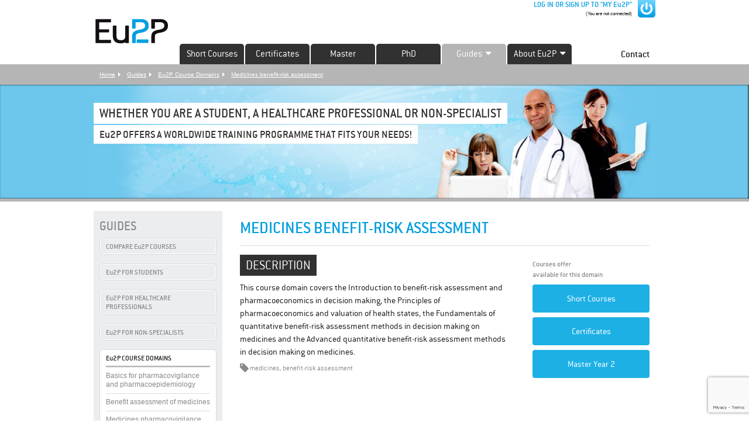

--- FILE ---
content_type: text/html; charset=UTF-8
request_url: https://www.eu2p.org/guide/course-domains/medicines-benefit-risk-assessment
body_size: 8577
content:
<!DOCTYPE html PUBLIC "-//W3C//DTD XHTML 1.0 Transitional//EN" "http://www.w3.org/TR/xhtml1/DTD/xhtml1-transitional.dtd">
<html xmlns="https://www.w3.org/1999/xhtml" xml:lang="en" lang="en">

	
<head>
<title>Eu2P Domain: Medicines benefit-risk assessment</title>
<meta http-equiv="Content-Type" content="text/html; charset=utf-8" />
<meta name="description" content="Eu2P Domain: Medicines benefit-risk assessment course trainings." />
<meta name="keywords" content="medicines, benefit-risk assessment, Benefit-risk assessment, decision making, pharmacoeconomics, communication, Pharmacoeconomics, cost-effectiveness, cost-utility, cost-benefit, health state valuation, Quantitative benefit-risk assessment methods, modelling, effectiveness, graphical representation, continuous benefit/risk monitoring, Applied decision making, individualized benefit-risk assessment, real life data" />
<meta name="author" content="Eu2P: European programme in Pharmacovigilance and Pharmacoepidemiology" />
<meta name="copyright" content="2009-2026 Eu2P: European programme in Pharmacovigilance and Pharmacoepidemiology" />
<meta name="msapplication-config" content="https://www.eu2p.org/favicons/browserconfig.xml" />
<meta name="msapplication-TileColor" content="#2b5797" />
<meta name="msapplication-TileImage" content="https://www.eu2p.org/favicons/mstile-144x144.png" />
<meta name="msapplication-square70x70logo" content="https://www.eu2p.org/favicons/mstile-70x70.png" />
<meta name="msapplication-square150x150logo" content="https://www.eu2p.org/favicons/mstile-150x150.png" />
<meta name="msapplication-wide310x150logo" content="https://www.eu2p.org/favicons/mstile-310x150.png" />
<meta name="msapplication-square310x310logo" content="https://www.eu2p.org/favicons/mstile-310x310.png" />
<meta name="theme-color" content="#ffffff" />
<!-- fb tags -->
<meta property="og:site_name" content="Eu2P" />
<meta property="og:image" content="https://www.eu2p.org/images/social/Eu2PWebsiteHomeCourseTargets.png" />
<meta property="og:image" content="https://www.eu2p.org/images/social/Eu2PWebsiteHomeOnlineCourses.png" />
<meta property="og:image" content="https://www.eu2p.org/images/social/Eu2PWebsiteHomeCompaniesOffer.png" />
<meta property="og:image" content="https://www.eu2p.org/images/social/Eu2PWebsiteHomeCourseDomains.png" />
<meta property="og:title" content="Eu2P Domain: Medicines benefit-risk assessment" />
<meta property="og:description" content="Eu2P Domain: Medicines benefit-risk assessment course trainings." />
<!-- tw tags -->
<meta name="twitter:card" content="summary_large_image" />
<meta name="twitter:site" content="@Eu2P" />
<meta name="twitter:creator" content="@Eu2P" />
<meta name="robots" content="INDEX, FOLLOW" />
<link href="http://microformats.org/profile/hcard" rel="profile" />
<link href="https://www.eu2p.org/favicons/apple-touch-icon-57x57.png" rel="apple-touch-icon" type="image/png" sizes="57x57" />
<link href="https://www.eu2p.org/favicons/apple-touch-icon-60x60.png" rel="apple-touch-icon" type="image/png" sizes="60x60" />
<link href="https://www.eu2p.org/favicons/apple-touch-icon-72x72.png" rel="apple-touch-icon" type="image/png" sizes="72x72" />
<link href="https://www.eu2p.org/favicons/apple-touch-icon-76x76.png" rel="apple-touch-icon" type="image/png" sizes="76x76" />
<link href="https://www.eu2p.org/favicons/apple-touch-icon-114x114.png" rel="apple-touch-icon" type="image/png" sizes="114x114" />
<link href="https://www.eu2p.org/favicons/apple-touch-icon-120x120.png" rel="apple-touch-icon" type="image/png" sizes="120x120" />
<link href="https://www.eu2p.org/favicons/apple-touch-icon-144x144.png" rel="apple-touch-icon" type="image/png" sizes="144x144" />
<link href="https://www.eu2p.org/favicons/apple-touch-icon-152x152.png" rel="apple-touch-icon" type="image/png" sizes="152x152" />
<link href="https://www.eu2p.org/favicons/apple-touch-icon-180x180.png" rel="apple-touch-icon" type="image/png" sizes="180x180" />
<link href="https://www.eu2p.org/favicons/safari-pinned-tab.svg" rel="mask-icon" type="image/svg+xml" />
<link href="https://www.eu2p.org/favicons/favicon-32x32.png" rel="icon" type="image/png" sizes="32x32" />
<link href="https://www.eu2p.org/favicons/favicon-96x96.png" rel="icon" type="image/png" sizes="96x96" />
<link href="https://www.eu2p.org/favicons/favicon-16x16.png" rel="icon" type="image/png" sizes="16x16" />
<link href="https://www.eu2p.org/favicons/android-chrome-36x36.png" rel="icon" type="image/png" sizes="36x36" />
<link href="https://www.eu2p.org/favicons/android-chrome-48x48.png" rel="icon" type="image/png" sizes="48x48" />
<link href="https://www.eu2p.org/favicons/android-chrome-72x72.png" rel="icon" type="image/png" sizes="72x72" />
<link href="https://www.eu2p.org/favicons/android-chrome-96x96.png" rel="icon" type="image/png" sizes="96x96" />
<link href="https://www.eu2p.org/favicons/android-chrome-144x144.png" rel="icon" type="image/png" sizes="144x144" />
<link href="https://www.eu2p.org/favicons/android-chrome-192x192.png" rel="icon" type="image/png" sizes="192x192" />
<link href="https://www.eu2p.org/favicons/manifest.json" rel="manifest" type="application/json" />
<link href="https://www.eu2p.org/css/reset.css" media="screen" rel="stylesheet" type="text/css" />
<link href="https://www.eu2p.org/css/960.css" media="screen" rel="stylesheet" type="text/css" />
<link href="https://www.eu2p.org/css/text.css?v=010414" media="screen" rel="stylesheet" type="text/css" />
<link href="https://www.eu2p.org/css/UI.css?v=010414" media="screen" rel="stylesheet" type="text/css" />
<link href="https://www.eu2p.org/css/start/jquery-ui-1.10.4.custom.min.css" media="screen" rel="stylesheet" type="text/css" />
<link href="https://www.eu2p.org/css/forms.css?v=010414" media="screen" rel="stylesheet" type="text/css" />
<link href="https://www.eu2p.org/css/myeu2p.css?v=010414" media="screen" rel="stylesheet" type="text/css" />
<link href="https://www.eu2p.org/css/trackchoice.css?v=010414" media="screen" rel="stylesheet" type="text/css" />
<link href="https://www.eu2p.org/css/../font-awesome-4.5/css/font-awesome.min.css" media="screen" rel="stylesheet" type="text/css" />
<link href="https://www.eu2p.org/css/beautons.css" media="screen" rel="stylesheet" type="text/css" />
<link href="https://www.eu2p.org/css/youtube-embedded-cards.css" media="screen" rel="stylesheet" type="text/css" />
<link href="https://www.eu2p.org/css/cataloguecards.css" media="screen" rel="stylesheet" type="text/css" />
<link href="https://www.eu2p.org/js/jquery/jquery-modal-master/jquery.modal.css" media="screen" rel="stylesheet" type="text/css" />
<script type="text/javascript" src="https://www.eu2p.org/js/jquery/jquery-1.11.0.min.js"></script>
<script type="text/javascript" src="https://www.eu2p.org/js/jquery/jquery-ui-1.10.4.custom.min.js"></script>
<script type="text/javascript" src="https://www.eu2p.org/js/jquery/plugins/jquery.md5.js"></script>
<script type="text/javascript" src="https://www.eu2p.org/js/application.js?v=010414"></script>
<script type="text/javascript" src="https://www.eu2p.org/js/jquery/plugins/jquery.animatedcollapse.js"></script>
<script type="text/javascript" src="https://www.eu2p.org/js/jquery/jquery-modal-master/jquery.modal.js"></script>
<!--[if IE 6]>
	<link href="https://www.eu2p.org/css/ie6.css?v=010414" rel="stylesheet" type="text/css" />
<![endif]-->
<!--[if IE 7]>
	<link href="https://www.eu2p.org/css/ie7.css?v=010414" rel="stylesheet" type="text/css" />
<![endif]-->
<script src="https://www.google.com/recaptcha/api.js?render=6LfTEpcrAAAAAH3cWiQ3tbkcrrTkN6ZAbFwS8w_P"></script>

</head>
	<body>

		<!-- #header -->
<div class="container_16" id="header">

  <div id="logo">
    <a href="https://www.eu2p.org"><img title="Eu2P European programme in Pharmacovigilance and Pharmacoepidemiology" alt="Eu2P Logo" src="https://www.eu2p.org/images/eu2p_logo2.png" /></a>
  </div>
  
  <div class="righted" id="logInZone">
  	<a href="https://www.eu2p.org/my-eu2p/log-in" target="_self"><img src="https://www.eu2p.org/images/buttons/btn_login.png" alt="Login" align="right"/>&nbsp;LOG IN OR SIGN UP TO "MY Eu2P"</a><br/><small>(You are not connected)</small>  </div>


    <!-- #nav -->
	<div class="topnav">
		<ul>
            
                    <li >
                    	<a href="https://www.eu2p.org/short-courses/overview" title="Short Course" target="_self">Short Courses</a>
                    </li>
                    <li >
                    	<a href="https://www.eu2p.org/certificates/overview" title="Certificates" target="_self">Certificates</a>
                    </li>
                    <li >
                    	<a href="https://www.eu2p.org/master/overview" title="Master" target="_self">Master</a>
                    </li>
                    <li >
                    	<a href="https://www.eu2p.org/phd/overview" title="PhD" target="_self">PhD</a>
                    </li>
                    <li class="navcurrent">
                    	<span style="cursor:pointer">Guides</span>&nbsp;&nbsp;<i class="fa fa-caret-down"></i>
                        <div class="subnav navcurrent" style="width:226px">
                            <ul>
                    	        <li class="nav-title"><a href="https://www.eu2p.org/guide/compare-courses" target="_self">Compare courses offers</a></li>
                                <li class="nav-title"><a href="https://www.eu2p.org/guide/course-domains" target="_self">Eu2P Course domains</a></li>
  		                        <li class="nav-title"><a href="https://www.eu2p.org/guide/student" target="_self">Eu2P for Academic Student</a></li>
                                <li class="nav-title"><a href="https://www.eu2p.org/guide/hcp" target="_self">Eu2P for Healthcare Professional</a></li>
                                <li class="nav-title"><a href="https://www.eu2p.org/guide/professional" target="_self">Eu2P for Non-Specialist</a></li>
                                
                            </ul>
                        </div>
                    </li>
                    <li >
                    	<span style="cursor:pointer">About Eu2P</span>&nbsp;&nbsp;<i class="fa fa-caret-down"></i>
                        <div class="subnav" style="width:226px">
                            <ul>
                                <li class="nav-title"><a href="https://www.eu2p.org/about-eu2p/education-programme" target="_self">Education Programme</a></li>
			                    <li class="nav-title"><a href="https://www.eu2p.org/about-eu2p/online-learning" target="_self">Online Learning</a></li>
                                <li class="nav-title"><a href="https://www.eu2p.org/about-eu2p/quality" target="_self">Quality Indicators</a></li>
                                <li class="nav-title"><a href="https://www.eu2p.org/about-eu2p/project" target="_self">Project Overview</a></li>                           
			                </ul>
                        </div>
                    </li>        </ul>
    </div>
    <div class="othernav">
    	
     <a href="https://www.eu2p.org/contact/eu2p-central-office">Contact</a></a>	</div>
    <!-- end #nav -->
    
</div>

<br class="clear" />
<!-- end #header --><!-- Breadcrumb -->
<div id="breadcrumb">
	<ul class="container_16" id="contentBreadcrumb">
	<li class="first"><a href="https://www.eu2p.org" target="_self">Home</a></li><li><a href="https://www.eu2p.org/guide" target="_self">Guides</a></li><li><a href="https://www.eu2p.org/guide/course-domains" target="_self">Eu2P Course Domains</a></li><li><a href="https://www.eu2p.org/guide/course-domains/medicines-benefit-risk-assessment" target="_self">Medicines benefit-risk assessment</a></li>	</ul>
</div>
<!-- End Breadcrumb -->
    	<div id="billboard">
    		<div class="container_16" id="contentBillboard"><h1>WHETHER YOU ARE A STUDENT, A HEALTHCARE PROFESSIONAL OR NON-SPECIALIST</h1><br/><h2>Eu2P OFFERS A WORLDWIDE TRAINING PROGRAMME THAT FITS YOUR NEEDS!</h2><br/>
    		</div>
    	</div><!-- #content -->
<div id="content" class="container_16">

<!--[if IE 6]>
<div class="alert">
	<hr/>
	<strong>You are using the version 6 of the "Internet Explorer" Browser</strong> and may experience display troubles with this website.<br/>
	<br/>
	This web browser, <a href="https://en.wikipedia.org/wiki/Internet_Explorer#Internet_Explorer_6" target="_blank">which has been released by Microsoft in <strong>2001</strong></a>, has some well known <a href="https://en.wikipedia.org/wiki/Internet_Explorer_6#Criticism" target="_blank">lack of compatibility with modern web standards</a>.<br/>
	<strong>We advise you to upgrade your browser to benefit from nowadays website features.</strong><br/>
	<hr/>
	</div>
<![endif]--><noscript class="alert">
	<p><strong>Please activate your web browser JavaScript.</strong><br/>
	You cannot login, create a Eu2P account or apply for a training without activating it !</p>
</noscript>	<div class="grid_12 push_4" style="display:none">
		<span id="warning" class=""></span><br/><br/>
	</div>

	
	<div class="grid_12 push_4">

    <style>
    @import url('https://www.eu2p.org/css/textpatch3.css');
    
    .tags {
    	color:#666;
    	font-family: "ConduitMdITCTTMedium", Lucida Grande, Tahoma, Geneva, Arial, sans-serif;
    }
    .normal-font {
    	font-size: 1.1em;
    	line-height: 1.4em;
    }
    .grey {
    	color: #87888a;
    }
    .pictureBox {
    	margin-bottom: 5px;
        padding: 15px 10px;
        overflow: hidden;
        background-color: #ECEDEF;
    	border-radius:5px;
    }
    img.avatar {
    	width: 100px;
    	border-radius: 50%;  	
    }
    </style>

    <h1>MEDICINES BENEFIT-RISK ASSESSMENT</h1>
    
    <div class="grid_8 alpha">
    	<h2>DESCRIPTION</h2>
    	
    	    	
    	<p>This course domain covers the Introduction to benefit-risk assessment and pharmacoeconomics in decision making, the Principles of pharmacoeconomics and valuation of health states, the Fundamentals of quantitative benefit-risk assessment methods in decision making on medicines and the Advanced quantitative benefit-risk assessment methods in decision making on medicines.</p>
    	<p class="normal-font grey"><i class="fa fa-tag fa-lg"></i> medicines, benefit-risk assessment</p>
    </div>
    
    <div class="grid_4 omega" style="padding-left:20px;float:right">
    	<p class="normal-font grey"><strong>Courses offer<br/>available for this domain</strong></p>
    	
        <p style="text-align:right">
            <a href="https://www.eu2p.org/short-courses/catalogue/medicines-benefit-risk-assessment" class="btn btn--full">Short Courses</a>
    	</p>
    	<p style="text-align:right">
    	    <a href="https://www.eu2p.org/certificates/catalogue/medicines-benefit-risk-assessment" class="btn btn--full">Certificates</a>
        </p>
    	    <p style="text-align:right"><a href="https://www.eu2p.org/master/master-year-2" class="btn btn--full">Master Year 2</a></p></p>    	
    </div>
    
    <br class="clear"/>
    
	<p>
    
		<iframe src="https://www.youtube.com/embed/6vSkmYdVl54" frameborder="0" allowfullscreen style="width:700px;height:525px"></iframe>	</p>
	
    <br/><h2>OBJECTIVES</h2><br/>
    
    <ul class="ticked normal-font"><li>To obtain overview/basic insight into benefit-risk assessment methods (including pharmacoeconomics), the process of decision making on medicines by different stakeholders</li><li>
To obtain detailed insight into benefit-risk assessment methods (including pharmacoeconomics), the process of decision making on medicines by different stakeholders</li><li>
To be able to apply benefit-risk assessment methods in daily practice</li></ul>    
    <br/><h2>ACADEMIC SUPERVISION</h2><br/> <br/> 
    
	
	<table>
		<tr>
			<td>
    			<div class="grid_6 alpha pictureBox">
            	
                    <table>
                        <tr>
                            <td style="vertical-align:top">
                                <img src="https://www.eu2p.org/images/members/Olaf-Klungel.jpg" alt="avatar" class="avatar" />
                            </td>
                            <td style="vertical-align:middle;padding-left:15px;">
                                <p>Prof.  Olaf Klungel</p>
                            	<p class="grey"><small>Academic domain coordinator<br/>Universiteit Utrecht</small></p>
                        	</td>
                	    </tr>
            	    </table>            	</div>   
        	</td>		
    		<td style="vertical-align:middle; text-align:center; width:100%;">
				<img src="https://www.eu2p.org/images/media/logo_university-utrecht.png" alt="Universiteit Utrecht" title="Universiteit Utrecht" />			</td>
		</tr>
	</table>

<br/><h2>ASSOCIATED PARTNERSHIP</h2>    


	<table>
		<tr>
			<td>
            	<div class="grid_6 alpha">
            		<p><i class="fa fa-check-circle-o fa-lg"></i> Developed with the Pharma Industry expertise of <strong>F. Hoffmann-La Roche Ltd</strong>, <strong>H. Lundbeck A/S</strong>, <strong>Janssen Pharmaceutica NV</strong>, <strong>Laboratorios Almirall SA</strong>.</p>
            	</div>
			</td>
			<td style="vertical-align:middle; text-align:center; width:100%;">
            	<a href="https://www.eu2p.org/about-eu2p/project#consortium" target="_self" title="Eu2P Private Partners" id="slider_private_partners">
            		<img src="https://www.eu2p.org/images/media/logo_roche.png" alt="Logo F. Hoffmann-La Roche Ltd"/><img src="https://www.eu2p.org/images/media/logo_lundbeck.png" alt="Logo H. Lundbeck A/S" style="display:none"/><img src="https://www.eu2p.org/images/media/logo_janssen.png" alt="Logo Janssen Pharmaceutica NV" style="display:none"/><img src="https://www.eu2p.org/images/media/logo_amirall.png" alt="Logo Laboratorios Almirall SA" style="display:none"/>            	</a>
            	            	<script type="text/javascript">
                	function private_partner_slide() {
                		var current_slide = $('#slider_private_partners').find("img:visible");
        				var next_slide = current_slide.next();
        				if(next_slide.attr('alt') == undefined) {
        					next_slide = $('#slider_private_partners').find('img:first');
        				}
        				current_slide.fadeToggle('slow', function(){
        					next_slide.fadeToggle('slow');
        				});		
                	}
                	window.setInterval(private_partner_slide, 2500);
            	</script>    
            	    
			</td>
		</tr>
	</table>
	
</div>


<div class="grid_4 pull_12 alpha" id="leftbar">


	<div class="greyBox">
		<h1>
			GUIDES
		</h1><div class="infobox">
						<p class="infotab nochild">
							<a href="https://www.eu2p.org/guide/compare-courses" title="Compare Eu2P Courses" target="_self">
								COMPARE Eu2P COURSES
							</a>
						</p></div><div class="infobox">
						<p class="infotab nochild">
							<a href="https://www.eu2p.org/guide/student" title="Eu2P for Students" target="_self">
								Eu2P FOR STUDENTS
							</a>
						</p></div><div class="infobox">
						<p class="infotab nochild">
							<a href="https://www.eu2p.org/guide/hcp" title="Eu2P for Healthcare Professionals" target="_self">
								Eu2P FOR HEALTHCARE PROFESSIONALS
							</a>
						</p></div><div class="infobox">
						<p class="infotab nochild">
							<a href="https://www.eu2p.org/guide/professional" title="Eu2P for Non-Specialists" target="_self">
								Eu2P FOR NON-SPECIALISTS
							</a>
						</p></div><div class="infobox currentAC">
						<p class="infotab">Eu2P COURSE DOMAINS</p>
						<div id="sidebar_box_4" class="infopane">
							<ul>		<li><a href="https://www.eu2p.org/guide/course-domains/basics-for-pharmacovigilance-and-pharmacoepidemiology" target="_self">Basics for pharmacovigilance and pharmacoepidemiology</a></li>		<li><a href="https://www.eu2p.org/guide/course-domains/benefit-assessment-of-medicines" target="_self">Benefit assessment of medicines</a></li>		<li><a href="https://www.eu2p.org/guide/course-domains/medicines-pharmacovigilance-and-regulatory-aspects" target="_self">Medicines pharmacovigilance and regulatory aspects</a></li>		<li><a href="https://www.eu2p.org/guide/course-domains/medicines-risk-identification-and-quantification" target="_self">Medicines risk identification and quantification</a></li>		<li><a href="https://www.eu2p.org/guide/course-domains/medicines-benefit-risk-assessment" target="_self"><strong>Medicines benefit-risk assessment</strong></a></li>		<li><a href="https://www.eu2p.org/guide/course-domains/medicines-and-public-health" target="_self">Medicines and public health</a></li>		<li><a href="https://www.eu2p.org/guide/course-domains/medicines-risk-communication" target="_self">Medicines risk communication</a></li>		<li><a href="https://www.eu2p.org/guide/course-domains/american-programme-in-pharmacovigilance" target="_self">American programme in pharmacovigilance</a></li>	</ul>
						</div></div>
	</div>	

	
			
		<br/>
        <a href="https://www.eu2p.org/help/faq" class="btn btn--full"><i class="fa fa-life-ring fa-lg"></i> Confused? Read the FAQs...</a>
		
		<br/>
			
	<br/>
	<div class="greyBox" style="background:none;">                    
		<h1>NEED TO TALK TO US?</h1>
		<h1 style="color:#000000"><i class="fa fa-phone-square" aria-hidden="true"></i> +33 5 47 30 42 69</h1>
		<small class="note">Monday-Friday / 9.00am-6.00pm CET</small>
	</div>
	
</div>
<script type="text/javascript">
animatedcollapse.addDiv('sidebar_box_0', 'fade=0, speed=400, hide=1, group=subnav');
animatedcollapse.addDiv('sidebar_box_1', 'fade=0, speed=400, hide=1, group=subnav');
animatedcollapse.addDiv('sidebar_box_2', 'fade=0, speed=400, hide=1, group=subnav');
animatedcollapse.addDiv('sidebar_box_3', 'fade=0, speed=400, hide=1, group=subnav');
animatedcollapse.addDiv('sidebar_box_4', 'fade=0, speed=400, hide=0, group=subnav');</script>	
	
</div>
<!-- end #content -->

<p style="clear:both">&nbsp;</p>
<!-- #FOOTER -->

<div id="footer">

	<div id="contentFooter" class="container_16">

		<div class="fcol_20">
	    	<img class="flogo" src="https://www.eu2p.org/images/eu2p_logo-signature.png" alt="Eu2P black logo" title="European Training Programme in Pharmacovigilance and Pharmacoepidemiology" />
	    </div>
	    <div class="fcol_60">
	    	<h2>THE FIRST EUROPEAN TRAINING PROGRAMME IN PHARMACOVIGILANCE AND PHARMACOEPIDEMIOLOGY</h2>
	    </div>
	    <br class="clear" />
	    <br/>
	    
		<div class="fcol_50"><div><span style="color:#FFF">FOLLOW US</span>&nbsp;&nbsp;&nbsp;&nbsp;<a href="https://fr.linkedin.com/in/eu2porganization" title="Follow Eu2P on LinkedIn" target="_blank"><img class="ficon" src="https://www.eu2p.org/images/buttons/btn_linkin-footer.png" alt="LinkedIn" /></a><a href="https://twitter.com/Eu2P" title="Follow Eu2P on Twitter" target="_blank"><img class="ficon" src="https://www.eu2p.org/images/buttons/btn_twitter-footer.png" alt="Twitter" /></a><a href="https://www.facebook.com/Eu2P.org" title="Follow Eu2P on Facebook" target="_blank"><img class="ficon" src="https://www.eu2p.org/images/buttons/btn_facebook-footer.png" alt="Facebook" /></a><a href="https://www.youtube.com/user/eu2p" title="Follow Eu2P on YouTube" target="_blank"><img class="ficon" src="https://www.eu2p.org/images/buttons/btn_youtube-footer.png" alt="YouTube" /></a><i class="fa-brands fa-square-bluesky"></i></div></div><div class="fcol_50">
        		<div id="newsletter-div">
                    <span style="color:#FFF;display:inline-block;">SUBSCRIBE TO THE NEWSLETTER&nbsp;&nbsp;&nbsp;&nbsp;</span>                   
                    <input type="text" value="" id="newsletter-text" name="newsletter-text" style="display:inline;padding-right:40px;height:35px" />
<button class="g-recaptcha"
    data-sitekey="6LfTEpcrAAAAAH3cWiQ3tbkcrrTkN6ZAbFwS8w_P"
    data-callback="onSubmitNewsletter"
    data-action="submit"
	style="display:inline;margin-left: -35px;padding:5px;">
  Ok
</button>					
                    <form id="newsletter-form" action="#" method="post">
						<input type="hidden" id="email" name="email" value="" />
						<input type="hidden" id="date" name="date" value="" />
                    </form>
	           </div></div><br class="clear" /><br/><div class="fcol_20">
				<ul><li>ABOUT Eu2P</li><li><a href="https://www.eu2p.org/about-eu2p/education-programme" title="Education Programme">Education Programme</a></li><li><a href="https://www.eu2p.org/about-eu2p/online-learning" title="Online Learning">Online Learning</a></li><li><a href="https://www.eu2p.org/about-eu2p/quality" title="Quality Indicators">Quality Indicators</a></li><li><a href="https://www.eu2p.org/about-eu2p/project" title="Project Overview">Project Overview</a></li></ul></div><div class="fcol_20">   <ul>
						<li>Eu2P TRAINING</li>
						<li><a href="https://www.eu2p.org/short-courses/overview" target="_blank">Short Courses</a></li>
						<li><a href="https://www.eu2p.org/certificates/overview">Certificates</a></li>
						<li><a href="https://www.eu2p.org/master/overview">Master</a></li>
						<li><a href="https://www.eu2p.org/phd/overview">PhD</a></li>
						<li><a href="https://www.eu2p.org/event">Events</a></li>
            <li><a href="https://www.eu2p.org/guide">Guides</a></li>
					</ul></div><div class="fcol_20">
					<ul>
						<li>RESOURCES</li>
						<li><a download="Eu2P_Full_Training_Offer.pdf" href="https://www.eu2p.org/pdf/Eu2P_leaflet_AC.pdf" target="_blank">Academic courses leaflet</a></li>
						<li><a download="Eu2P_Short_courses_Offer.pdf" href="https://www.eu2p.org/pdf/Eu2P_leaflet_SC.pdf" target="_blank">Short courses leaflet</a></li>
						<li><a download="Eu2P_Certificates_Offer.pdf" href="https://www.eu2p.org/pdf/Eu2P_leaflet_CE.pdf" target="_blank">Certificates leaflet</a></li>
						<li><a href="https://www.youtube.com/user/eu2p" target="_blank">Videos</a> <small>&#8226;</small> 
						<a href="https://www.eu2p.org/pdf/flyer_eu2p.pdf" target="_blank">Flyer</a> <small>&#8226;</small> 
						<a href="https://www.eu2p.org/pdf/poster_eu2p.pdf" target="_blank">Poster</a></li>
                        <li><a href="https://www.eu2p.org/media-center">Media Center</a></li>
					</ul></div><div class="fcol_20">
					<ul>
						<li>LEGAL INFORMATION</li>
						<li style="color: #DDD; font-family: Lucida Grande,Tahoma,Geneva,Arial,sans-serif; font-size: 10px; font-weight: normal; line-height: 14px; padding-top: 12px; border-bottom-color: transparent">WEBSITE</li>
						<li>
						<a href="https://www.eu2p.org/legal-information/terms-of-use">Terms of Use</a> <small>&#8226;</small>
						<a href="https://www.eu2p.org/legal-information/terms-of-sales">Terms of Sales</a> <small>&#8226;</small>
						<a href="https://www.eu2p.org/legal-information/privacy-security">Privacy &amp; Security</a>
						</li>
						
						<li style="color: #DDD; font-family: Lucida Grande,Tahoma,Geneva,Arial,sans-serif; font-size: 10px; font-weight: normal; line-height: 14px; padding-top: 12px; border-bottom-color: transparent">E-LEARNING PLATFORM</li>
						<li><a href="https://www.eu2p.org/legal-information/elp-privacy-security">Privacy &amp; Security</a> <small>&#8226;</small>
						<a href="https://www.eu2p.org/legal-information/elp-terms-of-use">Terms of Use</a></li>
					</ul></div><div class="fcol_20">
				<ul><li>CONTACT</li><li><a href="https://www.eu2p.org/contact/eu2p-central-office" title="Eu2P Central Office">Eu2P Central Office</a></li><li><a href="https://www.eu2p.org/contact/webmaster" title="Webmaster">Webmaster</a></li><li><a href="https://www.eu2p.org/contact/press-communication" title="Press &amp; Communication">Press &amp; Communication</a></li></ul>
				<ul><li>HELP</li><li><a href="https://www.eu2p.org/help/faq" title="Faq">Faq</a></li><li><a href="https://www.eu2p.org/help/glossary" title="Glossary">Glossary</a></li><li><a href="https://www.eu2p.org/help/sitemap" title="Sitemap">Sitemap</a></li></ul></div>
            <div id="copyright" class="fcol_80">
                &copy;2009-2026 Eu2P - European programme in Pharmacovigilance and Pharmacoepidemiology. All rights reserved.
                <noscript> | <a href="https://www.eu2p.org/help/xmlsitemap">Sitemap (for search engines)</a></noscript>
            </div><br class="clear" />		
	</div>

</div>
<!-- #END FOOTER -->

<div id="bot-dialog" title="Bot notification" style="display:none">
	<p style="color:red">Sorry, reCAPTCHA verification failed.</p>
	<p>Please, try again!</p>
</div>

<script>
	
	function onSubmitNewsletter(token) {
		$.ajax({
			type: "POST",
			url: "https://www.eu2p.org/captcha",
			data: "token=" + token,
			dataType: 'json',
			success: function(jsonResponse) {
				if(jsonResponse.success) {
					$('#email').val($('#newsletter-text').val());
					$('#date').val('2026-01-19');
					$('#newsletter-form').attr('action', 'https://www.eu2p.org/newsletter/opt-in-request');
					$('#newsletter-form').submit();
				}
				else {
					$("#bot-dialog").dialog("open");					
				}
		   }
		});		
	}
	
	$(function() {
    	$("#bot-dialog").dialog({
			autoOpen: false,
			modal: true,
			buttons: {
				Ok: function() {
					$( this ).dialog( "close" );
				}
			}
		});
    });
	
	$(document).ready(function() {
		//move newsletter button to the right place
		setTimeout(function(){ 
			$('.grecaptcha-badge').parent('div').appendTo("#newsletter-div");
		}, 250);	
	});
	
</script>

<!-- #PARTNERS -->
<div id="partners">
		<div class="container_16">
			<h2>Powered By</h2>
			<a href="https://www.eu2p.org/about-eu2p/education-programme#governance" title="Eu2P training programme governance"><img src="https://www.eu2p.org/images/media/eu2p_powered-by.png" alt="Eu2P Executive Board partners" /></a>
		</div>
		
		<div class="container_16">
			<h2>Created By</h2>
			<a href="https://www.eu2p.org/about-eu2p/project#consortium" title="Eu2P project consortium partners"><img src="https://www.eu2p.org/images/media/eu2p_created-by.png" alt="Eu2P project consortium partners" /></a>
		</div>
</div>
<!-- #END PARTNERS --><script src="https://www.eu2p.org/js/youtube-embedded-cards.js"></script><script>animatedcollapse.init();</script>
<!-- Matomo -->
<script>
  var _paq = window._paq = window._paq || [];
  /* tracker methods like "setCustomDimension" should be called before "trackPageView" */
  _paq.push(["setExcludedQueryParams", ["account","accountnum","address","address1","address2","address3","addressline1","addressline2","adres","adresse","age","alter","auth","authpw","bic","billingaddress","billingaddress1","billingaddress2","calle","cardnumber","cc","ccc","cccsc","cccvc","cccvv","ccexpiry","ccexpmonth","ccexpyear","ccname","ccnumber","cctype","cell","cellphone","city","clientid","clientsecret","company","consumerkey","consumersecret","contrasenya","contrase\u00f1a","creditcard","creditcardnumber","cvc","cvv","dateofbirth","debitcard","direcci\u00f3n","dob","domain","ebost","email","emailaddress","emailadresse","epos","epost","eposta","exp","familyname","firma","firstname","formlogin","fullname","gender","geschlecht","gst","gstnumber","handynummer","has\u0142o","heslo","iban","ibanaccountnum","ibanaccountnumber","id","identifier","indirizzo","kartakredytowa","kennwort","keyconsumerkey","keyconsumersecret","konto","kontonr","kontonummer","kredietkaart","kreditkarte","kreditkort","lastname","login","mail","mobiili","mobile","mobilne","nachname","name","nickname","osoite","parole","pass","passord","password","passwort","pasword","paswort","paword","phone","pin","plz","postalcode","postcode","postleitzahl","privatekey","publickey","pw","pwd","pword","pwrd","rue","secret","secretq","secretquestion","shippingaddress","shippingaddress1","shippingaddress2","socialsec","socialsecuritynumber","socsec","sokak","ssn","steuernummer","strasse","street","surname","swift","tax","taxnumber","tel","telefon","telefonnr","telefonnummer","telefono","telephone","token","token_auth","tokenauth","t\u00e9l\u00e9phone","ulica","user","username","vat","vatnumber","via","vorname","wachtwoord","wagwoord","webhooksecret","website","zip","zipcode"]]);
  _paq.push(['trackPageView']);
  _paq.push(['enableLinkTracking']);
  (function() {
    var u="https://www.eu2p.org/matomo/";
    _paq.push(['setTrackerUrl', u+'matomo.php']);
    _paq.push(['setSiteId', '4']);
    var d=document, g=d.createElement('script'), s=d.getElementsByTagName('script')[0];
    g.async=true; g.src=u+'matomo.js'; s.parentNode.insertBefore(g,s);
  })();
</script>
<!-- End Matomo Code -->


<!-- ga -->
<script>
  (function(i,s,o,g,r,a,m){i['GoogleAnalyticsObject']=r;i[r]=i[r]||function(){
  (i[r].q=i[r].q||[]).push(arguments)},i[r].l=1*new Date();a=s.createElement(o),
  m=s.getElementsByTagName(o)[0];a.async=1;a.src=g;m.parentNode.insertBefore(a,m)
  })(window,document,'script','https://www.google-analytics.com/analytics.js','ga');

  ga('create', 'UA-16275555-2', 'auto');
  ga('send', 'pageview');

</script>


<!-- end ga -->

	</body>

</html>

--- FILE ---
content_type: text/html; charset=utf-8
request_url: https://www.google.com/recaptcha/api2/anchor?ar=1&k=6LfTEpcrAAAAAH3cWiQ3tbkcrrTkN6ZAbFwS8w_P&co=aHR0cHM6Ly93d3cuZXUycC5vcmc6NDQz&hl=en&v=PoyoqOPhxBO7pBk68S4YbpHZ&size=invisible&anchor-ms=20000&execute-ms=30000&cb=3rzxthf3ajc5
body_size: 48715
content:
<!DOCTYPE HTML><html dir="ltr" lang="en"><head><meta http-equiv="Content-Type" content="text/html; charset=UTF-8">
<meta http-equiv="X-UA-Compatible" content="IE=edge">
<title>reCAPTCHA</title>
<style type="text/css">
/* cyrillic-ext */
@font-face {
  font-family: 'Roboto';
  font-style: normal;
  font-weight: 400;
  font-stretch: 100%;
  src: url(//fonts.gstatic.com/s/roboto/v48/KFO7CnqEu92Fr1ME7kSn66aGLdTylUAMa3GUBHMdazTgWw.woff2) format('woff2');
  unicode-range: U+0460-052F, U+1C80-1C8A, U+20B4, U+2DE0-2DFF, U+A640-A69F, U+FE2E-FE2F;
}
/* cyrillic */
@font-face {
  font-family: 'Roboto';
  font-style: normal;
  font-weight: 400;
  font-stretch: 100%;
  src: url(//fonts.gstatic.com/s/roboto/v48/KFO7CnqEu92Fr1ME7kSn66aGLdTylUAMa3iUBHMdazTgWw.woff2) format('woff2');
  unicode-range: U+0301, U+0400-045F, U+0490-0491, U+04B0-04B1, U+2116;
}
/* greek-ext */
@font-face {
  font-family: 'Roboto';
  font-style: normal;
  font-weight: 400;
  font-stretch: 100%;
  src: url(//fonts.gstatic.com/s/roboto/v48/KFO7CnqEu92Fr1ME7kSn66aGLdTylUAMa3CUBHMdazTgWw.woff2) format('woff2');
  unicode-range: U+1F00-1FFF;
}
/* greek */
@font-face {
  font-family: 'Roboto';
  font-style: normal;
  font-weight: 400;
  font-stretch: 100%;
  src: url(//fonts.gstatic.com/s/roboto/v48/KFO7CnqEu92Fr1ME7kSn66aGLdTylUAMa3-UBHMdazTgWw.woff2) format('woff2');
  unicode-range: U+0370-0377, U+037A-037F, U+0384-038A, U+038C, U+038E-03A1, U+03A3-03FF;
}
/* math */
@font-face {
  font-family: 'Roboto';
  font-style: normal;
  font-weight: 400;
  font-stretch: 100%;
  src: url(//fonts.gstatic.com/s/roboto/v48/KFO7CnqEu92Fr1ME7kSn66aGLdTylUAMawCUBHMdazTgWw.woff2) format('woff2');
  unicode-range: U+0302-0303, U+0305, U+0307-0308, U+0310, U+0312, U+0315, U+031A, U+0326-0327, U+032C, U+032F-0330, U+0332-0333, U+0338, U+033A, U+0346, U+034D, U+0391-03A1, U+03A3-03A9, U+03B1-03C9, U+03D1, U+03D5-03D6, U+03F0-03F1, U+03F4-03F5, U+2016-2017, U+2034-2038, U+203C, U+2040, U+2043, U+2047, U+2050, U+2057, U+205F, U+2070-2071, U+2074-208E, U+2090-209C, U+20D0-20DC, U+20E1, U+20E5-20EF, U+2100-2112, U+2114-2115, U+2117-2121, U+2123-214F, U+2190, U+2192, U+2194-21AE, U+21B0-21E5, U+21F1-21F2, U+21F4-2211, U+2213-2214, U+2216-22FF, U+2308-230B, U+2310, U+2319, U+231C-2321, U+2336-237A, U+237C, U+2395, U+239B-23B7, U+23D0, U+23DC-23E1, U+2474-2475, U+25AF, U+25B3, U+25B7, U+25BD, U+25C1, U+25CA, U+25CC, U+25FB, U+266D-266F, U+27C0-27FF, U+2900-2AFF, U+2B0E-2B11, U+2B30-2B4C, U+2BFE, U+3030, U+FF5B, U+FF5D, U+1D400-1D7FF, U+1EE00-1EEFF;
}
/* symbols */
@font-face {
  font-family: 'Roboto';
  font-style: normal;
  font-weight: 400;
  font-stretch: 100%;
  src: url(//fonts.gstatic.com/s/roboto/v48/KFO7CnqEu92Fr1ME7kSn66aGLdTylUAMaxKUBHMdazTgWw.woff2) format('woff2');
  unicode-range: U+0001-000C, U+000E-001F, U+007F-009F, U+20DD-20E0, U+20E2-20E4, U+2150-218F, U+2190, U+2192, U+2194-2199, U+21AF, U+21E6-21F0, U+21F3, U+2218-2219, U+2299, U+22C4-22C6, U+2300-243F, U+2440-244A, U+2460-24FF, U+25A0-27BF, U+2800-28FF, U+2921-2922, U+2981, U+29BF, U+29EB, U+2B00-2BFF, U+4DC0-4DFF, U+FFF9-FFFB, U+10140-1018E, U+10190-1019C, U+101A0, U+101D0-101FD, U+102E0-102FB, U+10E60-10E7E, U+1D2C0-1D2D3, U+1D2E0-1D37F, U+1F000-1F0FF, U+1F100-1F1AD, U+1F1E6-1F1FF, U+1F30D-1F30F, U+1F315, U+1F31C, U+1F31E, U+1F320-1F32C, U+1F336, U+1F378, U+1F37D, U+1F382, U+1F393-1F39F, U+1F3A7-1F3A8, U+1F3AC-1F3AF, U+1F3C2, U+1F3C4-1F3C6, U+1F3CA-1F3CE, U+1F3D4-1F3E0, U+1F3ED, U+1F3F1-1F3F3, U+1F3F5-1F3F7, U+1F408, U+1F415, U+1F41F, U+1F426, U+1F43F, U+1F441-1F442, U+1F444, U+1F446-1F449, U+1F44C-1F44E, U+1F453, U+1F46A, U+1F47D, U+1F4A3, U+1F4B0, U+1F4B3, U+1F4B9, U+1F4BB, U+1F4BF, U+1F4C8-1F4CB, U+1F4D6, U+1F4DA, U+1F4DF, U+1F4E3-1F4E6, U+1F4EA-1F4ED, U+1F4F7, U+1F4F9-1F4FB, U+1F4FD-1F4FE, U+1F503, U+1F507-1F50B, U+1F50D, U+1F512-1F513, U+1F53E-1F54A, U+1F54F-1F5FA, U+1F610, U+1F650-1F67F, U+1F687, U+1F68D, U+1F691, U+1F694, U+1F698, U+1F6AD, U+1F6B2, U+1F6B9-1F6BA, U+1F6BC, U+1F6C6-1F6CF, U+1F6D3-1F6D7, U+1F6E0-1F6EA, U+1F6F0-1F6F3, U+1F6F7-1F6FC, U+1F700-1F7FF, U+1F800-1F80B, U+1F810-1F847, U+1F850-1F859, U+1F860-1F887, U+1F890-1F8AD, U+1F8B0-1F8BB, U+1F8C0-1F8C1, U+1F900-1F90B, U+1F93B, U+1F946, U+1F984, U+1F996, U+1F9E9, U+1FA00-1FA6F, U+1FA70-1FA7C, U+1FA80-1FA89, U+1FA8F-1FAC6, U+1FACE-1FADC, U+1FADF-1FAE9, U+1FAF0-1FAF8, U+1FB00-1FBFF;
}
/* vietnamese */
@font-face {
  font-family: 'Roboto';
  font-style: normal;
  font-weight: 400;
  font-stretch: 100%;
  src: url(//fonts.gstatic.com/s/roboto/v48/KFO7CnqEu92Fr1ME7kSn66aGLdTylUAMa3OUBHMdazTgWw.woff2) format('woff2');
  unicode-range: U+0102-0103, U+0110-0111, U+0128-0129, U+0168-0169, U+01A0-01A1, U+01AF-01B0, U+0300-0301, U+0303-0304, U+0308-0309, U+0323, U+0329, U+1EA0-1EF9, U+20AB;
}
/* latin-ext */
@font-face {
  font-family: 'Roboto';
  font-style: normal;
  font-weight: 400;
  font-stretch: 100%;
  src: url(//fonts.gstatic.com/s/roboto/v48/KFO7CnqEu92Fr1ME7kSn66aGLdTylUAMa3KUBHMdazTgWw.woff2) format('woff2');
  unicode-range: U+0100-02BA, U+02BD-02C5, U+02C7-02CC, U+02CE-02D7, U+02DD-02FF, U+0304, U+0308, U+0329, U+1D00-1DBF, U+1E00-1E9F, U+1EF2-1EFF, U+2020, U+20A0-20AB, U+20AD-20C0, U+2113, U+2C60-2C7F, U+A720-A7FF;
}
/* latin */
@font-face {
  font-family: 'Roboto';
  font-style: normal;
  font-weight: 400;
  font-stretch: 100%;
  src: url(//fonts.gstatic.com/s/roboto/v48/KFO7CnqEu92Fr1ME7kSn66aGLdTylUAMa3yUBHMdazQ.woff2) format('woff2');
  unicode-range: U+0000-00FF, U+0131, U+0152-0153, U+02BB-02BC, U+02C6, U+02DA, U+02DC, U+0304, U+0308, U+0329, U+2000-206F, U+20AC, U+2122, U+2191, U+2193, U+2212, U+2215, U+FEFF, U+FFFD;
}
/* cyrillic-ext */
@font-face {
  font-family: 'Roboto';
  font-style: normal;
  font-weight: 500;
  font-stretch: 100%;
  src: url(//fonts.gstatic.com/s/roboto/v48/KFO7CnqEu92Fr1ME7kSn66aGLdTylUAMa3GUBHMdazTgWw.woff2) format('woff2');
  unicode-range: U+0460-052F, U+1C80-1C8A, U+20B4, U+2DE0-2DFF, U+A640-A69F, U+FE2E-FE2F;
}
/* cyrillic */
@font-face {
  font-family: 'Roboto';
  font-style: normal;
  font-weight: 500;
  font-stretch: 100%;
  src: url(//fonts.gstatic.com/s/roboto/v48/KFO7CnqEu92Fr1ME7kSn66aGLdTylUAMa3iUBHMdazTgWw.woff2) format('woff2');
  unicode-range: U+0301, U+0400-045F, U+0490-0491, U+04B0-04B1, U+2116;
}
/* greek-ext */
@font-face {
  font-family: 'Roboto';
  font-style: normal;
  font-weight: 500;
  font-stretch: 100%;
  src: url(//fonts.gstatic.com/s/roboto/v48/KFO7CnqEu92Fr1ME7kSn66aGLdTylUAMa3CUBHMdazTgWw.woff2) format('woff2');
  unicode-range: U+1F00-1FFF;
}
/* greek */
@font-face {
  font-family: 'Roboto';
  font-style: normal;
  font-weight: 500;
  font-stretch: 100%;
  src: url(//fonts.gstatic.com/s/roboto/v48/KFO7CnqEu92Fr1ME7kSn66aGLdTylUAMa3-UBHMdazTgWw.woff2) format('woff2');
  unicode-range: U+0370-0377, U+037A-037F, U+0384-038A, U+038C, U+038E-03A1, U+03A3-03FF;
}
/* math */
@font-face {
  font-family: 'Roboto';
  font-style: normal;
  font-weight: 500;
  font-stretch: 100%;
  src: url(//fonts.gstatic.com/s/roboto/v48/KFO7CnqEu92Fr1ME7kSn66aGLdTylUAMawCUBHMdazTgWw.woff2) format('woff2');
  unicode-range: U+0302-0303, U+0305, U+0307-0308, U+0310, U+0312, U+0315, U+031A, U+0326-0327, U+032C, U+032F-0330, U+0332-0333, U+0338, U+033A, U+0346, U+034D, U+0391-03A1, U+03A3-03A9, U+03B1-03C9, U+03D1, U+03D5-03D6, U+03F0-03F1, U+03F4-03F5, U+2016-2017, U+2034-2038, U+203C, U+2040, U+2043, U+2047, U+2050, U+2057, U+205F, U+2070-2071, U+2074-208E, U+2090-209C, U+20D0-20DC, U+20E1, U+20E5-20EF, U+2100-2112, U+2114-2115, U+2117-2121, U+2123-214F, U+2190, U+2192, U+2194-21AE, U+21B0-21E5, U+21F1-21F2, U+21F4-2211, U+2213-2214, U+2216-22FF, U+2308-230B, U+2310, U+2319, U+231C-2321, U+2336-237A, U+237C, U+2395, U+239B-23B7, U+23D0, U+23DC-23E1, U+2474-2475, U+25AF, U+25B3, U+25B7, U+25BD, U+25C1, U+25CA, U+25CC, U+25FB, U+266D-266F, U+27C0-27FF, U+2900-2AFF, U+2B0E-2B11, U+2B30-2B4C, U+2BFE, U+3030, U+FF5B, U+FF5D, U+1D400-1D7FF, U+1EE00-1EEFF;
}
/* symbols */
@font-face {
  font-family: 'Roboto';
  font-style: normal;
  font-weight: 500;
  font-stretch: 100%;
  src: url(//fonts.gstatic.com/s/roboto/v48/KFO7CnqEu92Fr1ME7kSn66aGLdTylUAMaxKUBHMdazTgWw.woff2) format('woff2');
  unicode-range: U+0001-000C, U+000E-001F, U+007F-009F, U+20DD-20E0, U+20E2-20E4, U+2150-218F, U+2190, U+2192, U+2194-2199, U+21AF, U+21E6-21F0, U+21F3, U+2218-2219, U+2299, U+22C4-22C6, U+2300-243F, U+2440-244A, U+2460-24FF, U+25A0-27BF, U+2800-28FF, U+2921-2922, U+2981, U+29BF, U+29EB, U+2B00-2BFF, U+4DC0-4DFF, U+FFF9-FFFB, U+10140-1018E, U+10190-1019C, U+101A0, U+101D0-101FD, U+102E0-102FB, U+10E60-10E7E, U+1D2C0-1D2D3, U+1D2E0-1D37F, U+1F000-1F0FF, U+1F100-1F1AD, U+1F1E6-1F1FF, U+1F30D-1F30F, U+1F315, U+1F31C, U+1F31E, U+1F320-1F32C, U+1F336, U+1F378, U+1F37D, U+1F382, U+1F393-1F39F, U+1F3A7-1F3A8, U+1F3AC-1F3AF, U+1F3C2, U+1F3C4-1F3C6, U+1F3CA-1F3CE, U+1F3D4-1F3E0, U+1F3ED, U+1F3F1-1F3F3, U+1F3F5-1F3F7, U+1F408, U+1F415, U+1F41F, U+1F426, U+1F43F, U+1F441-1F442, U+1F444, U+1F446-1F449, U+1F44C-1F44E, U+1F453, U+1F46A, U+1F47D, U+1F4A3, U+1F4B0, U+1F4B3, U+1F4B9, U+1F4BB, U+1F4BF, U+1F4C8-1F4CB, U+1F4D6, U+1F4DA, U+1F4DF, U+1F4E3-1F4E6, U+1F4EA-1F4ED, U+1F4F7, U+1F4F9-1F4FB, U+1F4FD-1F4FE, U+1F503, U+1F507-1F50B, U+1F50D, U+1F512-1F513, U+1F53E-1F54A, U+1F54F-1F5FA, U+1F610, U+1F650-1F67F, U+1F687, U+1F68D, U+1F691, U+1F694, U+1F698, U+1F6AD, U+1F6B2, U+1F6B9-1F6BA, U+1F6BC, U+1F6C6-1F6CF, U+1F6D3-1F6D7, U+1F6E0-1F6EA, U+1F6F0-1F6F3, U+1F6F7-1F6FC, U+1F700-1F7FF, U+1F800-1F80B, U+1F810-1F847, U+1F850-1F859, U+1F860-1F887, U+1F890-1F8AD, U+1F8B0-1F8BB, U+1F8C0-1F8C1, U+1F900-1F90B, U+1F93B, U+1F946, U+1F984, U+1F996, U+1F9E9, U+1FA00-1FA6F, U+1FA70-1FA7C, U+1FA80-1FA89, U+1FA8F-1FAC6, U+1FACE-1FADC, U+1FADF-1FAE9, U+1FAF0-1FAF8, U+1FB00-1FBFF;
}
/* vietnamese */
@font-face {
  font-family: 'Roboto';
  font-style: normal;
  font-weight: 500;
  font-stretch: 100%;
  src: url(//fonts.gstatic.com/s/roboto/v48/KFO7CnqEu92Fr1ME7kSn66aGLdTylUAMa3OUBHMdazTgWw.woff2) format('woff2');
  unicode-range: U+0102-0103, U+0110-0111, U+0128-0129, U+0168-0169, U+01A0-01A1, U+01AF-01B0, U+0300-0301, U+0303-0304, U+0308-0309, U+0323, U+0329, U+1EA0-1EF9, U+20AB;
}
/* latin-ext */
@font-face {
  font-family: 'Roboto';
  font-style: normal;
  font-weight: 500;
  font-stretch: 100%;
  src: url(//fonts.gstatic.com/s/roboto/v48/KFO7CnqEu92Fr1ME7kSn66aGLdTylUAMa3KUBHMdazTgWw.woff2) format('woff2');
  unicode-range: U+0100-02BA, U+02BD-02C5, U+02C7-02CC, U+02CE-02D7, U+02DD-02FF, U+0304, U+0308, U+0329, U+1D00-1DBF, U+1E00-1E9F, U+1EF2-1EFF, U+2020, U+20A0-20AB, U+20AD-20C0, U+2113, U+2C60-2C7F, U+A720-A7FF;
}
/* latin */
@font-face {
  font-family: 'Roboto';
  font-style: normal;
  font-weight: 500;
  font-stretch: 100%;
  src: url(//fonts.gstatic.com/s/roboto/v48/KFO7CnqEu92Fr1ME7kSn66aGLdTylUAMa3yUBHMdazQ.woff2) format('woff2');
  unicode-range: U+0000-00FF, U+0131, U+0152-0153, U+02BB-02BC, U+02C6, U+02DA, U+02DC, U+0304, U+0308, U+0329, U+2000-206F, U+20AC, U+2122, U+2191, U+2193, U+2212, U+2215, U+FEFF, U+FFFD;
}
/* cyrillic-ext */
@font-face {
  font-family: 'Roboto';
  font-style: normal;
  font-weight: 900;
  font-stretch: 100%;
  src: url(//fonts.gstatic.com/s/roboto/v48/KFO7CnqEu92Fr1ME7kSn66aGLdTylUAMa3GUBHMdazTgWw.woff2) format('woff2');
  unicode-range: U+0460-052F, U+1C80-1C8A, U+20B4, U+2DE0-2DFF, U+A640-A69F, U+FE2E-FE2F;
}
/* cyrillic */
@font-face {
  font-family: 'Roboto';
  font-style: normal;
  font-weight: 900;
  font-stretch: 100%;
  src: url(//fonts.gstatic.com/s/roboto/v48/KFO7CnqEu92Fr1ME7kSn66aGLdTylUAMa3iUBHMdazTgWw.woff2) format('woff2');
  unicode-range: U+0301, U+0400-045F, U+0490-0491, U+04B0-04B1, U+2116;
}
/* greek-ext */
@font-face {
  font-family: 'Roboto';
  font-style: normal;
  font-weight: 900;
  font-stretch: 100%;
  src: url(//fonts.gstatic.com/s/roboto/v48/KFO7CnqEu92Fr1ME7kSn66aGLdTylUAMa3CUBHMdazTgWw.woff2) format('woff2');
  unicode-range: U+1F00-1FFF;
}
/* greek */
@font-face {
  font-family: 'Roboto';
  font-style: normal;
  font-weight: 900;
  font-stretch: 100%;
  src: url(//fonts.gstatic.com/s/roboto/v48/KFO7CnqEu92Fr1ME7kSn66aGLdTylUAMa3-UBHMdazTgWw.woff2) format('woff2');
  unicode-range: U+0370-0377, U+037A-037F, U+0384-038A, U+038C, U+038E-03A1, U+03A3-03FF;
}
/* math */
@font-face {
  font-family: 'Roboto';
  font-style: normal;
  font-weight: 900;
  font-stretch: 100%;
  src: url(//fonts.gstatic.com/s/roboto/v48/KFO7CnqEu92Fr1ME7kSn66aGLdTylUAMawCUBHMdazTgWw.woff2) format('woff2');
  unicode-range: U+0302-0303, U+0305, U+0307-0308, U+0310, U+0312, U+0315, U+031A, U+0326-0327, U+032C, U+032F-0330, U+0332-0333, U+0338, U+033A, U+0346, U+034D, U+0391-03A1, U+03A3-03A9, U+03B1-03C9, U+03D1, U+03D5-03D6, U+03F0-03F1, U+03F4-03F5, U+2016-2017, U+2034-2038, U+203C, U+2040, U+2043, U+2047, U+2050, U+2057, U+205F, U+2070-2071, U+2074-208E, U+2090-209C, U+20D0-20DC, U+20E1, U+20E5-20EF, U+2100-2112, U+2114-2115, U+2117-2121, U+2123-214F, U+2190, U+2192, U+2194-21AE, U+21B0-21E5, U+21F1-21F2, U+21F4-2211, U+2213-2214, U+2216-22FF, U+2308-230B, U+2310, U+2319, U+231C-2321, U+2336-237A, U+237C, U+2395, U+239B-23B7, U+23D0, U+23DC-23E1, U+2474-2475, U+25AF, U+25B3, U+25B7, U+25BD, U+25C1, U+25CA, U+25CC, U+25FB, U+266D-266F, U+27C0-27FF, U+2900-2AFF, U+2B0E-2B11, U+2B30-2B4C, U+2BFE, U+3030, U+FF5B, U+FF5D, U+1D400-1D7FF, U+1EE00-1EEFF;
}
/* symbols */
@font-face {
  font-family: 'Roboto';
  font-style: normal;
  font-weight: 900;
  font-stretch: 100%;
  src: url(//fonts.gstatic.com/s/roboto/v48/KFO7CnqEu92Fr1ME7kSn66aGLdTylUAMaxKUBHMdazTgWw.woff2) format('woff2');
  unicode-range: U+0001-000C, U+000E-001F, U+007F-009F, U+20DD-20E0, U+20E2-20E4, U+2150-218F, U+2190, U+2192, U+2194-2199, U+21AF, U+21E6-21F0, U+21F3, U+2218-2219, U+2299, U+22C4-22C6, U+2300-243F, U+2440-244A, U+2460-24FF, U+25A0-27BF, U+2800-28FF, U+2921-2922, U+2981, U+29BF, U+29EB, U+2B00-2BFF, U+4DC0-4DFF, U+FFF9-FFFB, U+10140-1018E, U+10190-1019C, U+101A0, U+101D0-101FD, U+102E0-102FB, U+10E60-10E7E, U+1D2C0-1D2D3, U+1D2E0-1D37F, U+1F000-1F0FF, U+1F100-1F1AD, U+1F1E6-1F1FF, U+1F30D-1F30F, U+1F315, U+1F31C, U+1F31E, U+1F320-1F32C, U+1F336, U+1F378, U+1F37D, U+1F382, U+1F393-1F39F, U+1F3A7-1F3A8, U+1F3AC-1F3AF, U+1F3C2, U+1F3C4-1F3C6, U+1F3CA-1F3CE, U+1F3D4-1F3E0, U+1F3ED, U+1F3F1-1F3F3, U+1F3F5-1F3F7, U+1F408, U+1F415, U+1F41F, U+1F426, U+1F43F, U+1F441-1F442, U+1F444, U+1F446-1F449, U+1F44C-1F44E, U+1F453, U+1F46A, U+1F47D, U+1F4A3, U+1F4B0, U+1F4B3, U+1F4B9, U+1F4BB, U+1F4BF, U+1F4C8-1F4CB, U+1F4D6, U+1F4DA, U+1F4DF, U+1F4E3-1F4E6, U+1F4EA-1F4ED, U+1F4F7, U+1F4F9-1F4FB, U+1F4FD-1F4FE, U+1F503, U+1F507-1F50B, U+1F50D, U+1F512-1F513, U+1F53E-1F54A, U+1F54F-1F5FA, U+1F610, U+1F650-1F67F, U+1F687, U+1F68D, U+1F691, U+1F694, U+1F698, U+1F6AD, U+1F6B2, U+1F6B9-1F6BA, U+1F6BC, U+1F6C6-1F6CF, U+1F6D3-1F6D7, U+1F6E0-1F6EA, U+1F6F0-1F6F3, U+1F6F7-1F6FC, U+1F700-1F7FF, U+1F800-1F80B, U+1F810-1F847, U+1F850-1F859, U+1F860-1F887, U+1F890-1F8AD, U+1F8B0-1F8BB, U+1F8C0-1F8C1, U+1F900-1F90B, U+1F93B, U+1F946, U+1F984, U+1F996, U+1F9E9, U+1FA00-1FA6F, U+1FA70-1FA7C, U+1FA80-1FA89, U+1FA8F-1FAC6, U+1FACE-1FADC, U+1FADF-1FAE9, U+1FAF0-1FAF8, U+1FB00-1FBFF;
}
/* vietnamese */
@font-face {
  font-family: 'Roboto';
  font-style: normal;
  font-weight: 900;
  font-stretch: 100%;
  src: url(//fonts.gstatic.com/s/roboto/v48/KFO7CnqEu92Fr1ME7kSn66aGLdTylUAMa3OUBHMdazTgWw.woff2) format('woff2');
  unicode-range: U+0102-0103, U+0110-0111, U+0128-0129, U+0168-0169, U+01A0-01A1, U+01AF-01B0, U+0300-0301, U+0303-0304, U+0308-0309, U+0323, U+0329, U+1EA0-1EF9, U+20AB;
}
/* latin-ext */
@font-face {
  font-family: 'Roboto';
  font-style: normal;
  font-weight: 900;
  font-stretch: 100%;
  src: url(//fonts.gstatic.com/s/roboto/v48/KFO7CnqEu92Fr1ME7kSn66aGLdTylUAMa3KUBHMdazTgWw.woff2) format('woff2');
  unicode-range: U+0100-02BA, U+02BD-02C5, U+02C7-02CC, U+02CE-02D7, U+02DD-02FF, U+0304, U+0308, U+0329, U+1D00-1DBF, U+1E00-1E9F, U+1EF2-1EFF, U+2020, U+20A0-20AB, U+20AD-20C0, U+2113, U+2C60-2C7F, U+A720-A7FF;
}
/* latin */
@font-face {
  font-family: 'Roboto';
  font-style: normal;
  font-weight: 900;
  font-stretch: 100%;
  src: url(//fonts.gstatic.com/s/roboto/v48/KFO7CnqEu92Fr1ME7kSn66aGLdTylUAMa3yUBHMdazQ.woff2) format('woff2');
  unicode-range: U+0000-00FF, U+0131, U+0152-0153, U+02BB-02BC, U+02C6, U+02DA, U+02DC, U+0304, U+0308, U+0329, U+2000-206F, U+20AC, U+2122, U+2191, U+2193, U+2212, U+2215, U+FEFF, U+FFFD;
}

</style>
<link rel="stylesheet" type="text/css" href="https://www.gstatic.com/recaptcha/releases/PoyoqOPhxBO7pBk68S4YbpHZ/styles__ltr.css">
<script nonce="hz-9tBx3AaTFLPmMNOUF3g" type="text/javascript">window['__recaptcha_api'] = 'https://www.google.com/recaptcha/api2/';</script>
<script type="text/javascript" src="https://www.gstatic.com/recaptcha/releases/PoyoqOPhxBO7pBk68S4YbpHZ/recaptcha__en.js" nonce="hz-9tBx3AaTFLPmMNOUF3g">
      
    </script></head>
<body><div id="rc-anchor-alert" class="rc-anchor-alert"></div>
<input type="hidden" id="recaptcha-token" value="[base64]">
<script type="text/javascript" nonce="hz-9tBx3AaTFLPmMNOUF3g">
      recaptcha.anchor.Main.init("[\x22ainput\x22,[\x22bgdata\x22,\x22\x22,\[base64]/[base64]/[base64]/KE4oMTI0LHYsdi5HKSxMWihsLHYpKTpOKDEyNCx2LGwpLFYpLHYpLFQpKSxGKDE3MSx2KX0scjc9ZnVuY3Rpb24obCl7cmV0dXJuIGx9LEM9ZnVuY3Rpb24obCxWLHYpe04odixsLFYpLFZbYWtdPTI3OTZ9LG49ZnVuY3Rpb24obCxWKXtWLlg9KChWLlg/[base64]/[base64]/[base64]/[base64]/[base64]/[base64]/[base64]/[base64]/[base64]/[base64]/[base64]\\u003d\x22,\[base64]\x22,\[base64]/ChgjCm3RmTAQ4w7fCgSYTwrHCn8O/[base64]/DnQLCtcOTPzPDnkrCoBTDgR/CjsOOLsOkAcOCw6zCpMKAbxnChMO4w7A2VH/ChcODXsKXJ8OgT8OsYH/[base64]/[base64]/CqcK7w4NHwrsHO8KvB3fChMKrw5/Cp8OxwoQFOsKTWSnCnsKawqPDuXhGL8KAIiHDhmbCtcORDHsww7p6DcO7wp/ChmN7AHB1wp3CtCHDj8KHw7bCgyfCkcOIACvDpEQ2w6tUw47Cv1DDpsOSwoLCmMKcVlI5A8OqUG0+w6rDtcO9ax4Dw7wZwr/[base64]/CiBTDv8OCcXRuw4FswokxIcKQw4LChsKmTlnCoMObw7AywqEzwqpCCwvDscOPwpYvwo/Dnw3CnxHClMOdE8O/[base64]/bcKnw6hiYVhVVlbCn8KQQMKXwonCsHDDs8KZwqDCosKywqXDizE9Mz7ClRPCin0ZHStBwqorYMKdD3QKw5zCuyfDuVbCgsKgN8KxwrwcAcOfwozCpkfDpCoYw4vCpsKgW141wonDqGNseMKMIi7DhMKoA8OJwq0/wqUyw5kxw6DDoBTCk8Kbw4UCw6jCo8KZw6V2VxrCtijCh8OHw7d2w5vCjk/CoMOxwo/CkAldcsKywoRVw6M8w4hGW1vDg3N9WyvClMOywoHCnkttwoomw6wKwoXCsMOddMK/AVHDt8Ocw4nDu8O0DsKrby7DqyZqd8KBFVh+wp/DmGrDrcOxwoBAIzg+w6Ygw4DCvsOcwrbDocK/[base64]/JMKlw5zCrcOrwr4PbzPDrHLDnkB0w69zSMOpwqhgN8OCwrUucsK7CMOowr0ow4ZnVi/CscKsWBrCrgPCmTjCusKsaMO8wosTwpnDqzlmHC0Hw6FFwpcgSsOuWG7Dq15AZHDDvsKRwq94UsKOecK+wpMvbsKnwq5KEiEVwpTDv8OfH03DtcKdwp7DkMKADDNrw6M8MQV5XiXCpz5FYHFiwq/DuXA1XVpyZMKGwpDDj8Kswo7DnVZFFS7CkMKaBMKYO8OJwojCkj0xwqZDfETCnlg6wpDDmwJDwrrCjjjCq8OGTMODw6kTw5lXwq8fwohawrxHw6TCgj8eAsOUKsOvGVLCgkDCpAILaRQTw5w/[base64]/CrsOOVcO4LFkRw4JeVQPCo8OtXn3CssORNsKVWWTCvsKvBRMsJsOdWWzDp8OoZMKJwoHCoHwNwrHCpGd4PMONY8OLeXUVwrXDrQhVw5E8NkwibmsMFcKsc0ohw5Ucw7TCrAUeaQnCgGLCjMKncQAIw4pUwod8K8OdJE55w6/[base64]/ChhTDqEjCsHbCnMK5wo55w7TCgAXDpnVDw6s6w5/[base64]/FhRnJxRePMKCwqXCtsKuMsOcw7DCsWFawr7CmR0twp1ow6oIw54bVMO9FMOsw6wVacKbwoAfTTFiwqwuHnRFw6s6BMOjwrPDjyHDksKVwqzCvDPCqgDDlcOlZsKTYcKpwoAnw7IKCcOUw4gKRMKTwrIow4HCtmXDk2VqYhnCuRITO8Ocw6DDkMOBdX/CgGBOwrk7w6sXwpDCpxQXVF7Ds8OLwr8ywr3Du8KMwodgVnNEwo/Dv8KxwrXDmsKywp07XsKkw7zDt8KUbcO1c8OPF19/fMOBworCrA0dw6rDrERuw6hIw7/[base64]/dxjDr8K1HHB8woDDtyrChMKtwqMfOzTDl8OOHC7DnighCcKpF0Fpw4nDknjCucOvw4RFwr0YZ8O+LnbCkcKIw5h1UwHCnsKQTg3DlMONZMOCwrjCuz99wqHCoR9Bw4JoMcOdNkLCtW7DplHCjcKqN8OewpE5V8OjFsOPG8O+A8OTRkbCnhRcWsKDasK/SC10wpfDkcOawqohJsOuZlDDu8Odw6fCglAdQcOsw65qwo8+wqjCg0oeHMKZwopxWsOOwqoAWWdvw7fDvcKiGcKQwrXDv8KxC8KjGAjDuMOYwrRww4fDpcKOw7/CqsKLRcOIUSB7w5oHOcKdYcOQTRgHwoYoOg3Ds3okHn0ew7PCvcKVwrpfwrTDtcOZRkbCun3DuMKJD8O7w7XChGjCksOAEcONK8OVd2pcw4J6Q8KcIMO5K8Ktw5rDhyzDv8K5wpZpO8OyFh/Dpx1fwrMrZMOdLSh9YsO4wqp9dgPCrDPChCDCoh/CtjdiwpJawp/Di0bClwwzwoNKw4rCqS3Dt8OTRH/CoQ7CoMO3wrbCo8KLDTvCk8KUw78twrTDncKLw6/DkgFMMxMCw6hCw7wYEgzCjRMCw6vCtcKtFjQDX8KWwqfCrlsCwrtgRsO4wpoIdnvCvGjDjcOjSsKJX2MJDMKswqsrworDhydpBE4jKwhawoHDhXs5w6MzwqtZEmXDrMOZwqPCkQU8TsOvEcK9wokYIFluwrARF8KvQ8KzT1pkExPCqcKNwonCmcKffcORwq/CpikmwrXDv8KyH8K5wpNEwq/DujM+wrPCsMORUMOVWMK2wo/[base64]/CnVJVw5BGPcKuw55iU3ErwrXDjnZOWDLDryLCosOJTVBtw4/Cii3DnFQRw7ZAwpXCtcO5wqFqXcK3JcK5fMOrw6cJwrLCs0BNBsK/R8KSw4XCm8Oxwq/DvcKWb8KIw67CvcOXw6vCisKRw6Nbwq9BU2EUMcK2w4HDo8OUAAp8HV1cw6x6GhzCscOKYcOCw77CosK0wrvDhsOnQMOQHQzCpsOTJsOXGCjCtcKtw5lcw5PDpcKKw5jDvy/Dli7DjcOFGnzDjUDClA1Bwo3Dp8OYw482wq3CiMOXFMK5wpPCuMKGwqgpVMKGw6vDvDHDoGjDsTnDmD/DosOJXMKawqLDrMObwqHDnMO9w5DDqmXChcOWJ8OwXgDClMKvAcKEw4giI2xWBcOcRMKlNiYfbF/DoMK0wonDp8OWwrYvwoUgJTfDlFvCg0vDuMOdwrfDm107w5ZBcgsVw5PDoivDsAtsLy7Dsxd4woTDhxnClMOjwrbDlBnCrcOAw4Buw6wGwrd5wqbDv8KNw7jCkCBlOFxoQDc3wpjDmsKkwrPDl8K/w5/CjBvCsTI2bV91H8K6HFLDjQICw4nCtMKnNMOpwrEDBMK1wq/DrMKRwoJ+wozDlsOxw6XCrsOgEcK2Py/Cr8KKwovCsxfCu2vDr8KtwpTCp2YMwpkhw5Viwr/DjMOUfgVFYxrDqcK/Fy3CnMK2w7rDnUU1wr/[base64]/w4nCrmLClQTCsFnCq39pwrFnwrHDrjXDsUEhG8KzPMOvwoNAwqNlP1vDqzR8woIPMsO7OFBew4kNw7ZmwqFCwqvDoMOkw6/CtMKVwqQowo4sw6TDtMO0amPClcKAB8OPwpcQacKSflg+wrp+w67CscKLE1dowrAjw7fCmm9ywqQKKC1CEcOXCBTDhcOewqPDqT7ChxEgQWY1PsKwYsOTwpfDin9QRV3ClsOZTsKzUmYzOBpww7HCsHcNDFYjw47DscOiwoNbwrnCoGUeQx5Sw5jDkxAzwr/DmMONw64Gw4tqDH/CpsOUW8Oqw6BmCMKXw4BKQXfDpcOLUcO7QMKpXyzCgGHCoizDr0PClMOgHMO4D8OSDhvDmRHDpFrClMOlw4jCncKzw50ATMOVw7FdPg7DrlbDhUjCgkvDmFE1a0LDucOHw4HDi8K/wrTCtUVMaFzCjnV9cMKiw5bDtMK2w4bCgDbDkFIjWUoED0phGHXDs1PCscKtwoDCjMKqKsOswqvDhcO5a23DnE7DkGzCl8O4BMOHwoTDiMKXw4LDhMKHJxVMwqpWwrTDhVtzw6HCnsOew4Mlw7p3wpzCpcKzfinDqEvCpcOYwpsYw7AXZsKxw5zCu0/DmMOmw5XDt8OBVR/DmMO/w7jDtAnCpsOGXnLCvX8Aw5fCvMOSwpg5QsOWw67CkjpKw5Bnw6PCtcOuRsOqLDjCpMOqWFfCrkoNw5/[base64]/DvGTClT1UFMOxdsKISsOXMcK2DMKNwrQww7XCjyTCicOcYsODwqfCm1/CpMOMw7M+dHEOw6dgw53CgljCtUzDk3wuFsKQE8OowpECXcKewqNlV2/Cpl10wprCszLDkDgnUzDCnMKECcORIsKgw4BYw6NeYMO4OD9Bw5/DqMKLw6bCvMKkaGAOBcK6McKww5XCjMKRC8KFYMK9w4YXZcKzcMOSA8O1BMKUHcK/wrjDrDBQwpNHf8KLdyoiPsKOwoLDkCHCgC1/[base64]/CsBjDv8KNw7XCtcOYwrPDt8OcwqPClcKZG38BBMKWw5VHwrU/F2rCjV7CuMKRwovDmsOnNcKaw5nCpcO2AUIHZiMJVMK3Y8OQw7jDsD/CgRcmw4jCqMKGw7LDmQTDmQHDmBbCjlnCrHopwqAdw6Evw4pVwrrDuzsRw4Ryw67Cv8OnAMK5w7s0IcKDw4DDnH3ChV5TZwtXNMKdZBDCs8K/w70meD/DlsODccOoCE5CwrFVHHM5PkMQwpRlFH82w5N1w4UAQ8OZw5tMfsOQwpTCm1B7aMKcwqPCtcKCQMOoeMOJW1DDv8KCw7Asw4UHwrl+Q8OKw6dhw5LCpcKfFcKhbUfCvcKrwqLDnsKaa8OlGMOQw4UYwoQgERo7wpzClsOswoLCsGrDo8OxwqUlw4/DvHTDnwNTCsKWw7fCjQ4MNDLCm3QPNMKNLsKcK8KSOm7DmjYNw7PDvMKsChfCkGs3ZsK1JcKfwqk5ZFXDhSdgwofCuDJcwr/DjhkaU8K0UcOhEGXCuMO3wrrDiRTDmHQaBsOyw5zDrMOFDTPDl8KfHcOCw7IGV0PDkVsVw4jDiV0Mw5F1wol1wqPCu8Kbwq/CqEoQwrjDqislMMK5Aj0RW8O+WktEwqc4w4M+IxfDjUHCoMOLw5FDw7zDr8OTw4pQwrVyw7Bowp7CucOOTsK4GRlcDiLCjMOUwrIrwqfCjMKfwoIQazVsdXA8w4RtVsO4wqA7aMKSazVCwqfCt8OgwofDo05kw7sswpLClgjCrDxjM8KZw6vDkcOewp9/Nl7DkSnDg8KDwqNkwqQfw69Ww5gnwqsyUDbClwteUAUAHMK+Yl3Cj8OaN3DDvGUZKFlKw6IkwpbCpi87w6gBNxbCnRBFw5TDqxBxwrvDt0jDniQZfsKzw6HDv30IwrnDtS56w7hcf8K7S8K7ccK4HsKDIcK/HGQ2w59jw7vDgSU5FzI8wrnCtMOzFGxFwpXDi1kGwpEVw5rClWnCnyTCtgrDocORSMKBw61cw5ELw7Y4fMO/[base64]/Ik/Ct8OCw4fCpgLDrlZMwqANTsK9wqglw6nCtcOJGQ3Cj8O/wrwMNxkGw5Y7eTFFw4J4bcO1wrjDs8OJT0UdLwbDtMKgw4bDgW7CscOlT8KvMGnDocKgDW3CuQtKGRZtQcKWwqLDvsK2w7TDmhcGf8OtGHjCr0M2woxVwpfCmsK6ICtcZ8OJfMO/Kg7Dv27Di8OOCUB0XXM9wqTDrmLDvyXCtBbDtsKgY8KBDMObwp/CucOuTwR4w4PCgMOyECNow67DvcOtwpDDvcONZMKjE1h9w40wwoM+wqbDosOXwr4vBlPCgsKIw61WeTBzwrU5MsKFSDDCnXp5e3Emw41FUMOtc8K6w4Azw7FZJcKxRxJBwrJZwrXDusKsdmtgw5DCssKzwrnDtcO6Y0TDoFg8w4/ClDdbY8OwKVdEXGvDmFHDlwd5woktF0gwwoRzEMKSZTc0woXDmCLDqcOsw5o3woDCs8KDw7jCtGYCasKYwo/DscKBa8K7MiDCvBPCrULCocOPUsKAwrkYwpPDijQMwrtFwqnCtCI9w6/DrVjCtMOzw7rDncK9A8O8eEJOw6rDuWAiFcKiwrYEwqxGw4FbLBgkUcK3w6F2MjVkw6JJw4vCm28yfcK3RhMKMW3ChFPDgQRXwqZfw7HDt8OxAsKJWXQBRcOMPMOEwpIQwrZtMjrDlWNRB8KfCkbCiCrDq8ODw6coasKdVcOFwpliw4p2w4/DjBEEw40Nwqgqb8OKLAZyw4zCvsOLcxnDhcOiwotHwrhIwqJFcF7Dt1/Dm3XCjSsfNkFRVMKgNsK8w60KaTXDt8KswqrCjMKhCkjDpDDCkcOIPMOTPBTCi8KRwp4Aw7cew7bDkWIlw6rCi0zCgsOxw7R0B0Qnw7ACw6HDlsOlb2XDkz/DpcOsTcO4eTZfwrnDjWLCow4YBcOyw4pVGcOyfkM7w59JIMK5IcOqaMKEEBMwwpx2wqTDtMO6wqPDkMOgwrRdwrTDg8KJB8O7I8OTDVXCmnrCikXCtXE/wqDDjsOTw6kvwp3CosKIDMOvwrRsw6/CisK9w5XDuMKIwprCoH7CjSrDk1dIMsKQLsOBchd7w5VUwq5XwqHDv8OCXmLDtE9rFcKXRwLDihAWC8OHwoPDnMO0wp7Ck8O9DkDDpMOhw4AHw4jDs0HDpCwvw6PDlmwYwozCgcOlasKIwp/DkMKAJWwjwozCgnNia8O8wpRRYMO+wowPXVRwOcONSMKxTzbCoARow5lOw4LDvcOKwr8ARcKkw53CpsOuwofDs2zDlGBqwpDCtMKawqTDh8OFF8OnwoIgCkNBdcOUw5LCvSYcYBbCu8Klc3VCwqbDnBNFw7YYSMK9FMK/[base64]/DpirCiMKeOsKpWcKrw5JVwp48NQcsw6bCnUPCnsOWHcOvw4tbw44GMsONwqNOwr3DlD4BBhkNdFhtw6VEVsOqw6RQw7HDkcOUw6smw5vDvX3CtcKBwp/DkgzDlyhiw4MrKCbDjkxEwrfDu0zCmhnCh8OCwofCj8KiJcKywplhw4UZTH1xYnN5w49Aw5DDk1jDkcOnwqXCvsKhwq/Dr8Kbc3d9FSc4IEZ/GkbDm8KXwpwqw4NMHsKIZcOMw5LCjMO+AMONwr7Cj3EFIsOGDWTCr3UKw4PDj1rCnlw1cMOWw5opw7HCoX5aNBnClMKNw4cDUsKqw7TDpMOLc8OmwqJZfBnCqRTDpzdEw7HChgtnZMKFF17DtltEw6d9e8K8JcKiBsKOQGEJwrEywqgvw6gmw4NOw5/DlxYWdnQLP8Kkw6o6M8O/wpvCh8KkGMKcw5zDjVVoJsK9RcKVXyfCjw4+wqBFw7bCmU5QSRNqw6zCumQ+wq1dJcOtH8O6MyQHHz5EworDulwmwrzDphXCi27CpsKjS0bDnVdUIsKSw7RSw5RfC8KkNBZbWMOuMMKAw655w78JFDJVa8OXw63CocO/AcKiZTfDu8O5fMKhwo/Dg8KowoQ8w77Cm8Ouw6BEURZ7wrLDgsKmf1nDncOZbsOOwpcRWMONc0NEYTDCmsK+VsKOwqHCqMOUZUHCvibDkSvCjRdaesOjLMOpwqnDmMOUwo9CwpVDYG5rNcOAwotFFsOjdzDCi8K1VV/DljACY2dZIF3Cv8K5wrk+CCHDiMKhfEbDiTfCnsKKw5taL8ORwqjCq8KNacOILVjDjcKhwqszwofDk8K9woXDkEDCvkEzw40PwqRgw4DDgcKiw7DDucOLYMO4K8OMw7sTwqLDmsKDwpVgw5TCrD9LI8KZCMOmS3zCn8KDPFrCvMORw48bw7J4w7w2O8OvXMKQw6U0wo/Cj3LDt8KywpXCjsK0EjcFwpJQX8KPRMKsX8KFWsOUWg/CkjAiwpnDqcOBwrfChEhfSMKgSBw0WcKUw519wpIkFE7Diipkw6d3w73DisKRw60qCsO0wq/DjcObHH7CssOlw71Pw7Fqw6YPG8Kpw4NpwplTEQXDqzzCnsK5w5wTw6sWw4LCpcKhCcKJfyPDvMOAOsKxJELCusKnEkrDnlpbJzvDiRnDuE8qacOjO8KAw7vDssKWbcKUwp4Vw6RdRHMfw5YMw4bCtMK2IMKrw7JlwpgjF8OAw6bCg8OLw6pRH8KPwrklwp/Cg1LCm8OSw6TCgcK9w6B9M8KOc8OLwrLDmjfCrcKcwog4GSUAbUjCncK/bmA1asKgd3HCmMO/wrHCr0Uvw7jDqWPCuVDCsSJNNMKuwqnCq3pswo3CliJfwpfCt2HCj8KBFGU+wpzCoMKJw4jDrkPCscO8OsO1eBopCzpfF8OLwqTDj0gGQxjDh8ODwpjDtsO+bsKGw6N9ajHCr8KBVy8FwoLDosOQw61Ow5ULw6vCvcO/TX8dZMOLH8Kxw7DCmcKKQsKWw6x9I8ONwr/CiARadMKSYsOiA8O7dsK6FjHDs8OxbFViFyZOwr1uEgNVCMKDwo5nXilGwoU4wrTCoQ7DilxXwolONS7CgcKfwoQdN8Kkwr8Bwr7CvVPCkD5QP1vChMKaTcO/[base64]/ClRR0w6JFHgYgw6PDsDZycmLDrm5Tw6bDtjPCpyJQw4E3DcKKwprDgxTCkMK1w4Ilw6/CoRdnw5NQBsO7I8OUZMKWAy3ClgVBKVcGG8OULBc6w43CsmrDtsKCw5bCnsK3Vystw7pgw48JfnAlw5LDm3LCisKJMUrCjjTDkHXCgMK7QHUBPys/w4nCqcOdDMKXwqfDlMKcdsKjUcOuZTrDrMOWem3DoMOFKzQyw7UdZHMwwqV+wp0kEsOawr8rw6XDhcO5wqc9N23CpElsF1LDiVvDucKrw6nDucOWIsOCwrfDslhhw7dhfMObw65ee33CuMKmHMKGw6w4wqV4B2k1G8Oiw5rDjMO/VsKlAsO1w6rCsBYGw6fCvsO+GcOPLQrDvWsCw7LDl8K3wrfCkcKOw4lgSMOZw5kDGMKcGF4Qwo/DgSgiYEQ5NBnDtUjDoDwueR/CnsOcw6FOXsKqO1prw7JsQMOKwrd4w5bCpDxFc8KswrskDsKzwr1YGXNpw64swq4iwoDDm8Kaw4fDu2Few7lYwpTDmQ0zfcOewoN3bMKuP0zCvjPDrUoNccKxQFrCsQ1zEcKZJ8KHw6XChQHDukUrwpQmwq4Mw4pEw57DtMOrw43Dh8KVMh3DlQYAXWp/UR0bwrJ4woAjwrUEw45yKgvCvzbCs8KBwqkkwrJXw6fCnWQew6jCjQHDnMKIwoDCkG7DplfCgsOBAjJPHsKUw5xDwovDpsONwrsWw6Ukw4cnG8O3wr3DlMOTNVTCjsK0wrU5wpvCihUew7DDucKCDmILQS/CpgV3QMOtCEDDgsKiw7/[base64]/[base64]/CgMOOw6rCksKlwo0Ow5/CqcKbA8Omwq/ChBQ6woolSGjChMK5w6/DicKmWMODJ3bDtsO/FTXDtFzDqMK3w640AsKWw7bCgU/[base64]/[base64]/CrD/DtMOkJsOBwpvCjzvDuGDDnDVDd8OWcSzDm8K7fMOOwoZzwpTCsznDkcKLwq5nw7ZAwo/CgyZUSsKgWFE9wqgUw7NFwr7CuiwVccKRw4hDwrXDlcOTw4fClWkLM3HCg8Kywo4kwqvCpXRpVMOQAcKHw71/w7IEbSzDqcOiw6zDgx9Aw5PCvhItw6fDp0gowqrDpV5Ww5tHLivCrgDCmMOCw5DCuMOBw69yw7jCh8KcdEjDusKLR8Onwpd/woESw4PCjRNSwr8AwrrDgiBXw57Dm8O3wrhNXyDDsl0yw4bCkxjDonrCr8OXL8KedsK+w4vCvsKGwpDCh8KHJsKSwqHDtMKywrdmw7pYWzsnSks7VsOQByDDpsKjIcKpw4p5LwZ3woxbUMOaHsOTRcOuw5pywqFxB8Owwpt2PMKMw7MSw59nYcKlXcOoLMOzHWpQwp/CqHbDhMKGwrnDmcKkesK3QEpMHhccPl5dwos5BFjDocOWwoUtfxoCwqovLlrCs8Onw4zCoGPDicOuYMOWfMKbwo9CfMO0UmM8NEo7eDbDmU7DsMKycsKBw4nCr8K6XSnCgsK6TS/DnMKUbwcbAsOyRsOfwr/Dtw7Dh8Kww4DDucO7w4jDnlcRdx8gwq9mWBzDrMOBw4Nxwo15w5kKwobDs8O4ByE+w4B0w7jCs2DDssOcKMK2A8O5wqDDncKyblggw5MfXi0kA8KWwoXCpgbDjMKxwr4hVcKyMB06w7PDjl/DoW/DskjClsK7wr5lT8O4woTCkMKwCcKiwqpJwqzCmHPDpcOAV8K6wopuwrFfUwMyw4HCjcOUYE5CwqRLw4/Coz5pw78nGwE2wq18w5vDsMKBCWRtGFPDr8KDw6AzGMO0w5fDmMO0PMOgYsOpVMOrOizCgcOowpLDu8OjdCcgbwzCi2ZCw5DCiybCrcORCMOiNcOnaHdcC8KSwo/[base64]/Dgw1Sw4DDoMO7HcKiw50tQMK+w6ptw4BswoTDlsOSw4Ixf8Khwr/Dg8Khw4xIw6HCs8O7wpPCjEfDiD4NJhnDi1prVDFZAcOTccOEwqs4wp5+w6jDpBQHw5QPwpjDhCzCgcK4w6XDvMKwIsK0w4RewrI/N2ZsQsO0w5oawpfDgcOtw6rDlSvCr8OxTTICXcKzEDB9XDZlXzXDoBkwwqbCj0otX8KsC8Oswp7CsQzCs0QAwqUNScOzOSRawqBePgXDpMO2w4g0wqRVYwfDvjY1WcKxw6FaG8OxMkTCksKcwqHDpX/CgMOJwphOw6BhXsO4YMKdw6XDr8O3RjHCm8Oww63CtsONOgjCqFHDtQlAwrAzwoDClcOlT23DtTHCkcOBcSzCvsO/[base64]/CgMKVR8OYf8OdwoPDvTXCqylPQVrCim8wwr/[base64]/FsKCRcOew4lVwp42OMO8wozCk8OJHsK4wqBrHgbDjHpBXcK5QRzCplIOwrLCrVorw5VeOcKXQmHCt3zCscKYW3fCgGB8w4ZLZ8KnCcKxe3EnSEnCtmHCmMKffl/[base64]/CrsKOI1LDusK5wpwuYcOiwobDvcOBw5/CpsKRwoXCjSjCs0XDpsOAUADCtsKBfDLDvcOLworCsGPCg8KpHiLCksKzUsKbwqzCrCbDigp/[base64]/wqfDhsKVwoPCsMOmw5/Dr8KcdsKgWMOdwrDCvcKDw5zDgsKfA8KGwp0rwrw1J8OXw6nDsMOpw4/[base64]/DmTnCgcK/DcOqF8Onw4kQw67Dtl3CocO0w6fDsMOiZWFfwrA4w7/Do8K4w6IFP0MPYMKiUSTCksO8QnLDsMKgSsK4dGjDnj8TTcKbw63CnBLDlsOGcko8wq8Bwo8hwphwOloUwot3w4TDjzNhB8OQOMKKwoVDQGY0G27CohMkwpPDoEnDqMK3RX/DvMO8DcOqw7/Di8OBJ8KPCMOJGCLCgcOPGXF0w7ItAcKqLMKgwqzDoBctJVzDuxkUw6VRwptabFA/[base64]/DtjgLwotkOkvCksKWw5fCisK1wpzCgsK7XcKubsOSw6XCo0PCssKzwqxMw6DCpEhRwpnDnMKGHyQqw7rCvgrDmz7CgsK5woPCrHoJwoNbwr/CjcOxGcKTZcO7Y2RJD3gafsK0w40Dw6gre1IobMOrI1tVHkLDpWZaCsOgcUh9HsK4ISjCmWjCgSMww4hkwonCr8ONw4gfwo/DvjwNCDxdwpHCtcOSw5/[base64]/CqMOZw5LDsMO+w4nDo8O7WhEqwprDqMKpw4E2QWDDlMOGZErDm8OyUE/Dh8Oww7EmRcOjRcKkwpl4R1vCmMKvw5LCpR7CqcKDwonCr1bDjMONwpInYHFXLmhxwrvDs8OhRAjDmgRAdsKzw745wqEYw6ACDE/[base64]/DjnbDscOpKMOmZ8OywrnClMKvwpnDlClewrZpwq4jVH1PwqDDp8K5ZHsvXsKOw5h7D8O0w5DCv3fChcKzEcKQK8KPC8K7f8Kjw7Bxw6drw68Zw4I+wpESWhnDoS/[base64]/DukEtdWzDtArDpTRjBmtfccOuUsKfw5JWMUjCjyVCVMOhLzkHw7hGw6/CqcKWc8Okw6/[base64]/DusKpFcKlNCMhw6LDkRAJw4PChQbDh8KBw7gcEkHCvMKPbsKCGcOob8OMWQB3wo4Two/CsHnDtsOCECvCosKqwovChcKVFcK+UWwAScOFw53DoC1gYU4dw5rDvcOGJMKXK1daWsOCwpbDt8OXw4pKw5/CtMKiMTbCg0B0VXA6WMKfwrVWwp7DhQfCt8KMJMKCTcOxXUYjwolJcTpjUGUJwqwrw7nDmMO6JsKCwo7Ds0DCkcO/E8ORw5UGw6oCw4sIYUN2QwrDvTB0f8Kqwq0NbzLDl8ONe0JIw6twTsORMcOaQgUfw4AnBMOdw47Co8K8eSfCjcOZKmE+w4wiZC1BRMK7wq3CvGhEMcOVw6/CjsKwwo3DgybCk8OOw57DjMOQXcOswrrDvsOeLMKbwrTDq8OkwoASW8O0wpcvw4bDnipmw60Kw5kVw5NjaCvDrg1dw7tNZsOFecKcZMKHw5s/FcKBUMK2w5/CocOsbcK4w4bCrDs2dn3CiHTDtBnClcOFwpBUwqYxwpQgFcKSwqNPw59FLk3Ck8KgwrrCpcOkwoDDrMOEwrPDpTDCj8Kxwpdjw6wpwq/[base64]/XsKOOxPDs0ZcXWrCu8KHekPDgcK/w5/[base64]/PMK/aUDClgLDlk0ww5lEw5nCtFjCkG/CicK9eMOfTz3DhMOXJsK8UsO/[base64]/wqnCvHLCmsKswrlyw6B3IzDCnB9vwpPCjMKUEMK2w7pkw4lKJcOmeHEIwpDCngbDnsOWw4crd2MqYE3Ci3vCtB8SwrDDgz7CpsOKRmrCmcK7eV/CpcK8IktPwrvDmMOWwpTDosO6E1AoU8KLw6RYL3FawognOMK7ZcKmwqZaXMKwaj1/XcOfFMK1w4PCosOzw5AsTsK+KxnDn8O7GUXCpMKcwpPDsW/CvsOYcl1BDMKzw4vDsXlLwp/[base64]/CuU3DiDQqw6kZw5k9EcOswrgpfTd+wr7Djg3DjcONXcKcNVrDg8KFw5bClmk/wqcBP8ORwqkuw6R3BcKGeMOEwrR/[base64]/w6oQbgFUZsOpY8KUVy51eHJZYcO/McOFUMOOw4NVVSBawpbDtMOVDsOmQsOAwr7CocOgwpjCuErCjFQFUcKnRcKhY8KiO8KdNsOYw5kowqQKwo7DpsOsOmpAfMO8w4/CrXHDvn5wOcKtQBICDG7Dim8EG0LDlDzDusORw5fCkQJtwoXCv0g8QklbV8O8wp49w7Jbw6JaGGfCqEA6wpNGfH7ClhXDrjHDtMOgwp7CtxpuDcOKw4rDicOxIQ4fF3JOwpEaRcOIwoPCjXNWwpN3YzIVwqoNw6bDnjceMx9uw7p4asOaVcKOwqfDk8K3w7xpw7vCuQ/DoMOiwqQUPsOvw7J3w6MAN2xMw5kmbMKpPjTCp8O4CMO+ZsKrP8O4JsOqDDLCgMOnUMO6w6g8MT8qwpbClGfDgyLDn8OiMhfDl28Cwo9bDsK3wrApw5V8YcK0KcOFVgo/MlAKw54SwpnDj0HDuwBGw4/Cn8KWXis6C8OkwqLCkAYpwpciI8O8w4/[base64]/[base64]/DcKswoV7w7bDqMO4wotEUMKXwotYTsKFw7/Dr8Kbw7HCjRd2w5rCgjA7I8KtKMKhYcKKw5Rfw7YHw7pnRnPCvcOVSVHCjcKmanF5w4jDqhwuYzbCrMKPw74lwp52FyxfdsONwqzCkmHCmsKfZ8KrQ8KUK8OyYCDCosO/wqjDhCxlw7zDksKiwpTDvgFawrPCisO9wqlNw484w6jDvV85JkbCkcOQe8O1w6xBw7XCmQPCoVU5wqVow67CqmDDmW5vHMK5Q3HDlMKyBgvDvA0ZIsKBwrPDosK6U8O2F2V9w6tALMK5w6LCiMKvw6LCm8KwXAFgwonCgS5rEMKQw4/DhAwyFHHDhcKQwoZIwpPDi0ZPLsKcwpTCnBHDuWZfwoTDksOBw5/[base64]/w64Dw5jDoQLCtsOydMKWwp7CjcOrw7A3KT5twq9fG8KzwqjCjl/[base64]/Du8OHLcKbw4BGwrDCjsOnw4kow6XChU3DtcKSA2VKw7LCsG8VdcKlQcKLw5/CocODw6DCqzXCnsKEAj0gw4XCo1zCimTCqXDDi8KZw4Qtw5XCvMK0wqgIb2toKsOcZnElwrTCtzdTYzVvZsOZBMOAwoHDkHEWwqXDn099w6DCgcKQw5h1wobDrVnCqHDCr8KMYsKKMcO0w40lwr5+wprCssO9e3JEWxjClcK7w7BdwoLCrCM/[base64]/CoMOMCFzCpcKgwoNZRDAOw4YeBGFTfsOKwqFfwrTDrsKdwr8uDjXChXJdwpdsw5tVw5Qtw4pKw5HCvsObwoM/YcKASBPDnsKEw712wqnDu1rDusOOw4E1I0xEw6HDscKVw7sWVyBqwqrCiVvCsMKubcKIw5nDsFVzwoxxw7YXwo7CmsKHw5Z/QUHDjATDjgLDgcKiUsOYwqsqw7zDucO3NRzCo0XCs2/Cj3LClsOlQMOHXMKxU3fDksKiw5fCocOnSMKMw5nDscOiW8OIA8OgP8OUw4cATsOEFMK5wrLCr8K4w6dtw7ABw7wGwoYRwq/[base64]/XBrDisK6wrY9wqfCli3DkDHDmcKbwrbDnQrDj8O4dsK7wq11wqHChSUcAwonMMKZNRkjSsO3H8K2b1/[base64]/CnMKewrfCiVFEHsKfw4hZwq7CqMKqUcKXBTPCvQ7CoB7DvUoJPMKQWiTCmcKtwo9Bw5g+b8Kew77CnzDCr8O4KnnDrCcWLsOkUcOFGz/CmlvCmCPDtUFiIcK1wrbDghR2PloJbARofUFIw4IgCTbDrA/CqMKnw5XDh2okUwHDgTcbfW7CncOUwrUvdMKHCnEEwoEUUm56w5XCiMOrw4nCjTgnwo9fTSQVwqR9w57CvjlMwqdIIcOnwq3CisOCw6wbw7NIasOrwq/Dv8OlFcOiwoPDsV3CnwrCncOiwrLDiVMUGhZOwqfDniDCv8KKFnzDsxwVwqXCoxbCsjEQw7tUwpzDr8KkwpNrwoDCjCvDvMK/woEyDRUXwowpJMKzwqzCnCHDqknClE7ClsK+wqQnw43DncOkwoLCkQwwb8ODwovCkcKzwp5Gc3XDosOvw6IPBMKHwrrCnsOJw4DCsMKYw7DDhk/CmMOUwrA6w5pxwoQyNcO7a8OSwqtkJ8K1w5jCrcOWwrA3Xh02Wh/DtkrDpmbDgk/DjXAKVsKoQ8OTO8KYWwZ9w64/[base64]/DmwDCs3Y8d8Kpw67DicKYw4XDsxRJKMO4NGtHw74ZwqrDk0nCvMO0woU2w5/Dj8K1Z8O8GcKpdMKRYMOVwqEIVMOSEmoeesK5w6fCv8OYwqDCocKHw67Cm8OeF084LEnDl8O+FnV6Qh0hBjBcw5XDsMKQHA7Cs8OwMmvCnFZKwp0Gw5jCq8KkwqVgLMOJwoYiWTfChsORw7V/Ij7Dgnpow6vCksOyw6LDozvDimDDoMKXwo0Dw7EkZDosw6vCoyvCgsKcwo53w6TCvsOdV8OwwqVkwphtwqXDmX3DvcOtMmbDosOvw5PDlsO9XsKxw79ZwrUfM3MNKzNfOnjCj1h/[base64]/[base64]/Dv8OSw5kdT0rDgMO1OMOAw5/CvcKpw6DClh3Ch8K/PgbDlU/CmkDCnDhqBMKEwrfCgSrCmlcYeQzDnAYZw7jDp8OPA3wmwol9wqctwqTDh8Oww6xDwpJ0wqzDlMKDEMOzd8KXFMKewpzCvcKEwpU5f8OwYWxZw4fCr8KMRQJ5C1RhaQ5Hw7DChF8EHRwibGTDkRbDvC/CsFE/woHDpBMsw4rCgTnCs8KEw6UUUTchOsKAJkPCvcKcwpAxICrCmHciw6zDmsKtfcORKi/DlS0Yw7kUwqYHNcOFA8Opw6vCnsOpwohjTzhHKwLDkxrDrwDDhsOYw5wtEcKQwpfDt049PT/[base64]/DqTUCw6nDtQjCjAwMdn/Cjxlvwp7DncKBw5LDqywIw5fDtMOWw63DrQg5AMKAwrtmwopqOcOhIAXCqcOzH8OnC1rCsMKEwpgVwok1LcKdwqXCgBw1w5DDsMOLNhTCphs7w5J6w6vDucOAwokdwqzCq3Maw68rw4EXTHLCtcOtF8O3C8OwKcObYsK3PWVxagR/QnbCocORw4/CvWBMwqFZwpHDtMO9TsKgwpTCrS1CwqZQTifCmSDDhhprw60lKg7Dswc8wohkw6l/[base64]/GsOYdHI6w4rDn8OuOMO8XcKmwrxfwqDCmi4EwqUTaFDCsmkzwpgvDX7DqcOmWxRlenbDlsO/CArCkjnDrzQ+Rip+wqrDv2/DrUxOw7zDhDprwphGwqRrW8OEw606UUzDmMOew4YhLl0rCMOqwrDCqV9TbwjDuhDCucKewr5Fw7/DqR/DlsOTVcOrwpHCgMO9w516wpoDw5PDv8O9wq9qwp1pwqTCgMOZP8KiRcKcUHM9c8OnwpvCncODMcK6w4vDnQHDrcKHUl3ChsO+BWJmwpFaJcOxfcOfO8O0YsKVwrnDrgFDwq9Ew6kSwrMkw7PChcKIwqXDpGPDkT/[base64]/CqcK1bCHDosOow5jCiW5rw4l8w4fDnSrCgsKOE8OAwonDncKDw7vCinvDmMK1wppsHknDoMKAwobDtiFfw49sFh3DgixJasOIw6zDr25HwqBWFFXCvcKBTWEuZUlbw4rCtsKySh/DpC5kwpMvw7vCkcOmfsKNM8Kqw7Jqw7BoGcKGwq/DosKkb1HCvH3DqUIKw6zCmGNnC8K3FTtYFhF9wo3CkcOxe1NSXgnCrcKrwpJww5PCgMO4TMKNR8KvwpTCrQBJFgPDriIkwrsJw4TDtsOOdDJZwpTCk0wrw4jCssOhN8OBI8KHfCYrw7fDqx7Cl1jCsFFyWMOww4heZms/woxSbQrCpVANSsKgw7HClD15wpDDgjXCiMKawobDigzCoMKMJsKPwqjCtXLDusKJwpnCglvDpn9Bwr8lw502BU7DucOVw7vDucKpcsO9AjLCsMKGOjIOw6ddYhvDrlzCumkoT8OGT3DCsVTCn8Kmw47CusKBXzUOwq7Dj8O/wqBMwr9uw67DgEnDoMK7w41dw4p/[base64]/DtsKLwppawqzCrsOgwog7wrPDuMOHw5gTKsOjdsOQZcO0TWFpCwHCqsOmLsK9w6nDr8K5w6zDqkNpwpbDsUgcLhvClUvDnHbClMOvVBzCrsKyEUs9w7rClsKIwplTD8KBwqMEwpkxwp01ShU3dsK/wpNMwoPCgAHDnMKrGyjCgjvDlcKRwrwaeW5AKxvCm8OdIMK7f8KeT8OHwp4zwr/[base64]/[base64]\\u003d\x22],null,[\x22conf\x22,null,\x226LfTEpcrAAAAAH3cWiQ3tbkcrrTkN6ZAbFwS8w_P\x22,0,null,null,null,1,[21,125,63,73,95,87,41,43,42,83,102,105,109,121],[1017145,304],0,null,null,null,null,0,null,0,null,700,1,null,0,\[base64]/76lBhnEnQkZnOKMAhk\\u003d\x22,0,0,null,null,1,null,0,0,null,null,null,0],\x22https://www.eu2p.org:443\x22,null,[3,1,1],null,null,null,1,3600,[\x22https://www.google.com/intl/en/policies/privacy/\x22,\x22https://www.google.com/intl/en/policies/terms/\x22],\x22itCbFiSjz47K9Eig7UcjSM+VZSJPNHPO0THBsh9o4wQ\\u003d\x22,1,0,null,1,1768830983311,0,0,[107,85,211],null,[50],\x22RC-MVf-myAjxgtcZw\x22,null,null,null,null,null,\x220dAFcWeA5Q84QIrrB6JgvZLOJytUXERwcEnBjFDH8h4LIfQkFY9mj5JYRUWLmc3S5lg2okfoSlM_N2CcAQ2ZLENGFRrv_H7vKt2A\x22,1768913783247]");
    </script></body></html>

--- FILE ---
content_type: text/html; charset=utf-8
request_url: https://www.google.com/recaptcha/api2/anchor?ar=1&k=6LfTEpcrAAAAAH3cWiQ3tbkcrrTkN6ZAbFwS8w_P&co=aHR0cHM6Ly93d3cuZXUycC5vcmc6NDQz&hl=en&v=PoyoqOPhxBO7pBk68S4YbpHZ&size=invisible&sa=submit&anchor-ms=20000&execute-ms=30000&cb=ir9y0dy0xkh
body_size: 48720
content:
<!DOCTYPE HTML><html dir="ltr" lang="en"><head><meta http-equiv="Content-Type" content="text/html; charset=UTF-8">
<meta http-equiv="X-UA-Compatible" content="IE=edge">
<title>reCAPTCHA</title>
<style type="text/css">
/* cyrillic-ext */
@font-face {
  font-family: 'Roboto';
  font-style: normal;
  font-weight: 400;
  font-stretch: 100%;
  src: url(//fonts.gstatic.com/s/roboto/v48/KFO7CnqEu92Fr1ME7kSn66aGLdTylUAMa3GUBHMdazTgWw.woff2) format('woff2');
  unicode-range: U+0460-052F, U+1C80-1C8A, U+20B4, U+2DE0-2DFF, U+A640-A69F, U+FE2E-FE2F;
}
/* cyrillic */
@font-face {
  font-family: 'Roboto';
  font-style: normal;
  font-weight: 400;
  font-stretch: 100%;
  src: url(//fonts.gstatic.com/s/roboto/v48/KFO7CnqEu92Fr1ME7kSn66aGLdTylUAMa3iUBHMdazTgWw.woff2) format('woff2');
  unicode-range: U+0301, U+0400-045F, U+0490-0491, U+04B0-04B1, U+2116;
}
/* greek-ext */
@font-face {
  font-family: 'Roboto';
  font-style: normal;
  font-weight: 400;
  font-stretch: 100%;
  src: url(//fonts.gstatic.com/s/roboto/v48/KFO7CnqEu92Fr1ME7kSn66aGLdTylUAMa3CUBHMdazTgWw.woff2) format('woff2');
  unicode-range: U+1F00-1FFF;
}
/* greek */
@font-face {
  font-family: 'Roboto';
  font-style: normal;
  font-weight: 400;
  font-stretch: 100%;
  src: url(//fonts.gstatic.com/s/roboto/v48/KFO7CnqEu92Fr1ME7kSn66aGLdTylUAMa3-UBHMdazTgWw.woff2) format('woff2');
  unicode-range: U+0370-0377, U+037A-037F, U+0384-038A, U+038C, U+038E-03A1, U+03A3-03FF;
}
/* math */
@font-face {
  font-family: 'Roboto';
  font-style: normal;
  font-weight: 400;
  font-stretch: 100%;
  src: url(//fonts.gstatic.com/s/roboto/v48/KFO7CnqEu92Fr1ME7kSn66aGLdTylUAMawCUBHMdazTgWw.woff2) format('woff2');
  unicode-range: U+0302-0303, U+0305, U+0307-0308, U+0310, U+0312, U+0315, U+031A, U+0326-0327, U+032C, U+032F-0330, U+0332-0333, U+0338, U+033A, U+0346, U+034D, U+0391-03A1, U+03A3-03A9, U+03B1-03C9, U+03D1, U+03D5-03D6, U+03F0-03F1, U+03F4-03F5, U+2016-2017, U+2034-2038, U+203C, U+2040, U+2043, U+2047, U+2050, U+2057, U+205F, U+2070-2071, U+2074-208E, U+2090-209C, U+20D0-20DC, U+20E1, U+20E5-20EF, U+2100-2112, U+2114-2115, U+2117-2121, U+2123-214F, U+2190, U+2192, U+2194-21AE, U+21B0-21E5, U+21F1-21F2, U+21F4-2211, U+2213-2214, U+2216-22FF, U+2308-230B, U+2310, U+2319, U+231C-2321, U+2336-237A, U+237C, U+2395, U+239B-23B7, U+23D0, U+23DC-23E1, U+2474-2475, U+25AF, U+25B3, U+25B7, U+25BD, U+25C1, U+25CA, U+25CC, U+25FB, U+266D-266F, U+27C0-27FF, U+2900-2AFF, U+2B0E-2B11, U+2B30-2B4C, U+2BFE, U+3030, U+FF5B, U+FF5D, U+1D400-1D7FF, U+1EE00-1EEFF;
}
/* symbols */
@font-face {
  font-family: 'Roboto';
  font-style: normal;
  font-weight: 400;
  font-stretch: 100%;
  src: url(//fonts.gstatic.com/s/roboto/v48/KFO7CnqEu92Fr1ME7kSn66aGLdTylUAMaxKUBHMdazTgWw.woff2) format('woff2');
  unicode-range: U+0001-000C, U+000E-001F, U+007F-009F, U+20DD-20E0, U+20E2-20E4, U+2150-218F, U+2190, U+2192, U+2194-2199, U+21AF, U+21E6-21F0, U+21F3, U+2218-2219, U+2299, U+22C4-22C6, U+2300-243F, U+2440-244A, U+2460-24FF, U+25A0-27BF, U+2800-28FF, U+2921-2922, U+2981, U+29BF, U+29EB, U+2B00-2BFF, U+4DC0-4DFF, U+FFF9-FFFB, U+10140-1018E, U+10190-1019C, U+101A0, U+101D0-101FD, U+102E0-102FB, U+10E60-10E7E, U+1D2C0-1D2D3, U+1D2E0-1D37F, U+1F000-1F0FF, U+1F100-1F1AD, U+1F1E6-1F1FF, U+1F30D-1F30F, U+1F315, U+1F31C, U+1F31E, U+1F320-1F32C, U+1F336, U+1F378, U+1F37D, U+1F382, U+1F393-1F39F, U+1F3A7-1F3A8, U+1F3AC-1F3AF, U+1F3C2, U+1F3C4-1F3C6, U+1F3CA-1F3CE, U+1F3D4-1F3E0, U+1F3ED, U+1F3F1-1F3F3, U+1F3F5-1F3F7, U+1F408, U+1F415, U+1F41F, U+1F426, U+1F43F, U+1F441-1F442, U+1F444, U+1F446-1F449, U+1F44C-1F44E, U+1F453, U+1F46A, U+1F47D, U+1F4A3, U+1F4B0, U+1F4B3, U+1F4B9, U+1F4BB, U+1F4BF, U+1F4C8-1F4CB, U+1F4D6, U+1F4DA, U+1F4DF, U+1F4E3-1F4E6, U+1F4EA-1F4ED, U+1F4F7, U+1F4F9-1F4FB, U+1F4FD-1F4FE, U+1F503, U+1F507-1F50B, U+1F50D, U+1F512-1F513, U+1F53E-1F54A, U+1F54F-1F5FA, U+1F610, U+1F650-1F67F, U+1F687, U+1F68D, U+1F691, U+1F694, U+1F698, U+1F6AD, U+1F6B2, U+1F6B9-1F6BA, U+1F6BC, U+1F6C6-1F6CF, U+1F6D3-1F6D7, U+1F6E0-1F6EA, U+1F6F0-1F6F3, U+1F6F7-1F6FC, U+1F700-1F7FF, U+1F800-1F80B, U+1F810-1F847, U+1F850-1F859, U+1F860-1F887, U+1F890-1F8AD, U+1F8B0-1F8BB, U+1F8C0-1F8C1, U+1F900-1F90B, U+1F93B, U+1F946, U+1F984, U+1F996, U+1F9E9, U+1FA00-1FA6F, U+1FA70-1FA7C, U+1FA80-1FA89, U+1FA8F-1FAC6, U+1FACE-1FADC, U+1FADF-1FAE9, U+1FAF0-1FAF8, U+1FB00-1FBFF;
}
/* vietnamese */
@font-face {
  font-family: 'Roboto';
  font-style: normal;
  font-weight: 400;
  font-stretch: 100%;
  src: url(//fonts.gstatic.com/s/roboto/v48/KFO7CnqEu92Fr1ME7kSn66aGLdTylUAMa3OUBHMdazTgWw.woff2) format('woff2');
  unicode-range: U+0102-0103, U+0110-0111, U+0128-0129, U+0168-0169, U+01A0-01A1, U+01AF-01B0, U+0300-0301, U+0303-0304, U+0308-0309, U+0323, U+0329, U+1EA0-1EF9, U+20AB;
}
/* latin-ext */
@font-face {
  font-family: 'Roboto';
  font-style: normal;
  font-weight: 400;
  font-stretch: 100%;
  src: url(//fonts.gstatic.com/s/roboto/v48/KFO7CnqEu92Fr1ME7kSn66aGLdTylUAMa3KUBHMdazTgWw.woff2) format('woff2');
  unicode-range: U+0100-02BA, U+02BD-02C5, U+02C7-02CC, U+02CE-02D7, U+02DD-02FF, U+0304, U+0308, U+0329, U+1D00-1DBF, U+1E00-1E9F, U+1EF2-1EFF, U+2020, U+20A0-20AB, U+20AD-20C0, U+2113, U+2C60-2C7F, U+A720-A7FF;
}
/* latin */
@font-face {
  font-family: 'Roboto';
  font-style: normal;
  font-weight: 400;
  font-stretch: 100%;
  src: url(//fonts.gstatic.com/s/roboto/v48/KFO7CnqEu92Fr1ME7kSn66aGLdTylUAMa3yUBHMdazQ.woff2) format('woff2');
  unicode-range: U+0000-00FF, U+0131, U+0152-0153, U+02BB-02BC, U+02C6, U+02DA, U+02DC, U+0304, U+0308, U+0329, U+2000-206F, U+20AC, U+2122, U+2191, U+2193, U+2212, U+2215, U+FEFF, U+FFFD;
}
/* cyrillic-ext */
@font-face {
  font-family: 'Roboto';
  font-style: normal;
  font-weight: 500;
  font-stretch: 100%;
  src: url(//fonts.gstatic.com/s/roboto/v48/KFO7CnqEu92Fr1ME7kSn66aGLdTylUAMa3GUBHMdazTgWw.woff2) format('woff2');
  unicode-range: U+0460-052F, U+1C80-1C8A, U+20B4, U+2DE0-2DFF, U+A640-A69F, U+FE2E-FE2F;
}
/* cyrillic */
@font-face {
  font-family: 'Roboto';
  font-style: normal;
  font-weight: 500;
  font-stretch: 100%;
  src: url(//fonts.gstatic.com/s/roboto/v48/KFO7CnqEu92Fr1ME7kSn66aGLdTylUAMa3iUBHMdazTgWw.woff2) format('woff2');
  unicode-range: U+0301, U+0400-045F, U+0490-0491, U+04B0-04B1, U+2116;
}
/* greek-ext */
@font-face {
  font-family: 'Roboto';
  font-style: normal;
  font-weight: 500;
  font-stretch: 100%;
  src: url(//fonts.gstatic.com/s/roboto/v48/KFO7CnqEu92Fr1ME7kSn66aGLdTylUAMa3CUBHMdazTgWw.woff2) format('woff2');
  unicode-range: U+1F00-1FFF;
}
/* greek */
@font-face {
  font-family: 'Roboto';
  font-style: normal;
  font-weight: 500;
  font-stretch: 100%;
  src: url(//fonts.gstatic.com/s/roboto/v48/KFO7CnqEu92Fr1ME7kSn66aGLdTylUAMa3-UBHMdazTgWw.woff2) format('woff2');
  unicode-range: U+0370-0377, U+037A-037F, U+0384-038A, U+038C, U+038E-03A1, U+03A3-03FF;
}
/* math */
@font-face {
  font-family: 'Roboto';
  font-style: normal;
  font-weight: 500;
  font-stretch: 100%;
  src: url(//fonts.gstatic.com/s/roboto/v48/KFO7CnqEu92Fr1ME7kSn66aGLdTylUAMawCUBHMdazTgWw.woff2) format('woff2');
  unicode-range: U+0302-0303, U+0305, U+0307-0308, U+0310, U+0312, U+0315, U+031A, U+0326-0327, U+032C, U+032F-0330, U+0332-0333, U+0338, U+033A, U+0346, U+034D, U+0391-03A1, U+03A3-03A9, U+03B1-03C9, U+03D1, U+03D5-03D6, U+03F0-03F1, U+03F4-03F5, U+2016-2017, U+2034-2038, U+203C, U+2040, U+2043, U+2047, U+2050, U+2057, U+205F, U+2070-2071, U+2074-208E, U+2090-209C, U+20D0-20DC, U+20E1, U+20E5-20EF, U+2100-2112, U+2114-2115, U+2117-2121, U+2123-214F, U+2190, U+2192, U+2194-21AE, U+21B0-21E5, U+21F1-21F2, U+21F4-2211, U+2213-2214, U+2216-22FF, U+2308-230B, U+2310, U+2319, U+231C-2321, U+2336-237A, U+237C, U+2395, U+239B-23B7, U+23D0, U+23DC-23E1, U+2474-2475, U+25AF, U+25B3, U+25B7, U+25BD, U+25C1, U+25CA, U+25CC, U+25FB, U+266D-266F, U+27C0-27FF, U+2900-2AFF, U+2B0E-2B11, U+2B30-2B4C, U+2BFE, U+3030, U+FF5B, U+FF5D, U+1D400-1D7FF, U+1EE00-1EEFF;
}
/* symbols */
@font-face {
  font-family: 'Roboto';
  font-style: normal;
  font-weight: 500;
  font-stretch: 100%;
  src: url(//fonts.gstatic.com/s/roboto/v48/KFO7CnqEu92Fr1ME7kSn66aGLdTylUAMaxKUBHMdazTgWw.woff2) format('woff2');
  unicode-range: U+0001-000C, U+000E-001F, U+007F-009F, U+20DD-20E0, U+20E2-20E4, U+2150-218F, U+2190, U+2192, U+2194-2199, U+21AF, U+21E6-21F0, U+21F3, U+2218-2219, U+2299, U+22C4-22C6, U+2300-243F, U+2440-244A, U+2460-24FF, U+25A0-27BF, U+2800-28FF, U+2921-2922, U+2981, U+29BF, U+29EB, U+2B00-2BFF, U+4DC0-4DFF, U+FFF9-FFFB, U+10140-1018E, U+10190-1019C, U+101A0, U+101D0-101FD, U+102E0-102FB, U+10E60-10E7E, U+1D2C0-1D2D3, U+1D2E0-1D37F, U+1F000-1F0FF, U+1F100-1F1AD, U+1F1E6-1F1FF, U+1F30D-1F30F, U+1F315, U+1F31C, U+1F31E, U+1F320-1F32C, U+1F336, U+1F378, U+1F37D, U+1F382, U+1F393-1F39F, U+1F3A7-1F3A8, U+1F3AC-1F3AF, U+1F3C2, U+1F3C4-1F3C6, U+1F3CA-1F3CE, U+1F3D4-1F3E0, U+1F3ED, U+1F3F1-1F3F3, U+1F3F5-1F3F7, U+1F408, U+1F415, U+1F41F, U+1F426, U+1F43F, U+1F441-1F442, U+1F444, U+1F446-1F449, U+1F44C-1F44E, U+1F453, U+1F46A, U+1F47D, U+1F4A3, U+1F4B0, U+1F4B3, U+1F4B9, U+1F4BB, U+1F4BF, U+1F4C8-1F4CB, U+1F4D6, U+1F4DA, U+1F4DF, U+1F4E3-1F4E6, U+1F4EA-1F4ED, U+1F4F7, U+1F4F9-1F4FB, U+1F4FD-1F4FE, U+1F503, U+1F507-1F50B, U+1F50D, U+1F512-1F513, U+1F53E-1F54A, U+1F54F-1F5FA, U+1F610, U+1F650-1F67F, U+1F687, U+1F68D, U+1F691, U+1F694, U+1F698, U+1F6AD, U+1F6B2, U+1F6B9-1F6BA, U+1F6BC, U+1F6C6-1F6CF, U+1F6D3-1F6D7, U+1F6E0-1F6EA, U+1F6F0-1F6F3, U+1F6F7-1F6FC, U+1F700-1F7FF, U+1F800-1F80B, U+1F810-1F847, U+1F850-1F859, U+1F860-1F887, U+1F890-1F8AD, U+1F8B0-1F8BB, U+1F8C0-1F8C1, U+1F900-1F90B, U+1F93B, U+1F946, U+1F984, U+1F996, U+1F9E9, U+1FA00-1FA6F, U+1FA70-1FA7C, U+1FA80-1FA89, U+1FA8F-1FAC6, U+1FACE-1FADC, U+1FADF-1FAE9, U+1FAF0-1FAF8, U+1FB00-1FBFF;
}
/* vietnamese */
@font-face {
  font-family: 'Roboto';
  font-style: normal;
  font-weight: 500;
  font-stretch: 100%;
  src: url(//fonts.gstatic.com/s/roboto/v48/KFO7CnqEu92Fr1ME7kSn66aGLdTylUAMa3OUBHMdazTgWw.woff2) format('woff2');
  unicode-range: U+0102-0103, U+0110-0111, U+0128-0129, U+0168-0169, U+01A0-01A1, U+01AF-01B0, U+0300-0301, U+0303-0304, U+0308-0309, U+0323, U+0329, U+1EA0-1EF9, U+20AB;
}
/* latin-ext */
@font-face {
  font-family: 'Roboto';
  font-style: normal;
  font-weight: 500;
  font-stretch: 100%;
  src: url(//fonts.gstatic.com/s/roboto/v48/KFO7CnqEu92Fr1ME7kSn66aGLdTylUAMa3KUBHMdazTgWw.woff2) format('woff2');
  unicode-range: U+0100-02BA, U+02BD-02C5, U+02C7-02CC, U+02CE-02D7, U+02DD-02FF, U+0304, U+0308, U+0329, U+1D00-1DBF, U+1E00-1E9F, U+1EF2-1EFF, U+2020, U+20A0-20AB, U+20AD-20C0, U+2113, U+2C60-2C7F, U+A720-A7FF;
}
/* latin */
@font-face {
  font-family: 'Roboto';
  font-style: normal;
  font-weight: 500;
  font-stretch: 100%;
  src: url(//fonts.gstatic.com/s/roboto/v48/KFO7CnqEu92Fr1ME7kSn66aGLdTylUAMa3yUBHMdazQ.woff2) format('woff2');
  unicode-range: U+0000-00FF, U+0131, U+0152-0153, U+02BB-02BC, U+02C6, U+02DA, U+02DC, U+0304, U+0308, U+0329, U+2000-206F, U+20AC, U+2122, U+2191, U+2193, U+2212, U+2215, U+FEFF, U+FFFD;
}
/* cyrillic-ext */
@font-face {
  font-family: 'Roboto';
  font-style: normal;
  font-weight: 900;
  font-stretch: 100%;
  src: url(//fonts.gstatic.com/s/roboto/v48/KFO7CnqEu92Fr1ME7kSn66aGLdTylUAMa3GUBHMdazTgWw.woff2) format('woff2');
  unicode-range: U+0460-052F, U+1C80-1C8A, U+20B4, U+2DE0-2DFF, U+A640-A69F, U+FE2E-FE2F;
}
/* cyrillic */
@font-face {
  font-family: 'Roboto';
  font-style: normal;
  font-weight: 900;
  font-stretch: 100%;
  src: url(//fonts.gstatic.com/s/roboto/v48/KFO7CnqEu92Fr1ME7kSn66aGLdTylUAMa3iUBHMdazTgWw.woff2) format('woff2');
  unicode-range: U+0301, U+0400-045F, U+0490-0491, U+04B0-04B1, U+2116;
}
/* greek-ext */
@font-face {
  font-family: 'Roboto';
  font-style: normal;
  font-weight: 900;
  font-stretch: 100%;
  src: url(//fonts.gstatic.com/s/roboto/v48/KFO7CnqEu92Fr1ME7kSn66aGLdTylUAMa3CUBHMdazTgWw.woff2) format('woff2');
  unicode-range: U+1F00-1FFF;
}
/* greek */
@font-face {
  font-family: 'Roboto';
  font-style: normal;
  font-weight: 900;
  font-stretch: 100%;
  src: url(//fonts.gstatic.com/s/roboto/v48/KFO7CnqEu92Fr1ME7kSn66aGLdTylUAMa3-UBHMdazTgWw.woff2) format('woff2');
  unicode-range: U+0370-0377, U+037A-037F, U+0384-038A, U+038C, U+038E-03A1, U+03A3-03FF;
}
/* math */
@font-face {
  font-family: 'Roboto';
  font-style: normal;
  font-weight: 900;
  font-stretch: 100%;
  src: url(//fonts.gstatic.com/s/roboto/v48/KFO7CnqEu92Fr1ME7kSn66aGLdTylUAMawCUBHMdazTgWw.woff2) format('woff2');
  unicode-range: U+0302-0303, U+0305, U+0307-0308, U+0310, U+0312, U+0315, U+031A, U+0326-0327, U+032C, U+032F-0330, U+0332-0333, U+0338, U+033A, U+0346, U+034D, U+0391-03A1, U+03A3-03A9, U+03B1-03C9, U+03D1, U+03D5-03D6, U+03F0-03F1, U+03F4-03F5, U+2016-2017, U+2034-2038, U+203C, U+2040, U+2043, U+2047, U+2050, U+2057, U+205F, U+2070-2071, U+2074-208E, U+2090-209C, U+20D0-20DC, U+20E1, U+20E5-20EF, U+2100-2112, U+2114-2115, U+2117-2121, U+2123-214F, U+2190, U+2192, U+2194-21AE, U+21B0-21E5, U+21F1-21F2, U+21F4-2211, U+2213-2214, U+2216-22FF, U+2308-230B, U+2310, U+2319, U+231C-2321, U+2336-237A, U+237C, U+2395, U+239B-23B7, U+23D0, U+23DC-23E1, U+2474-2475, U+25AF, U+25B3, U+25B7, U+25BD, U+25C1, U+25CA, U+25CC, U+25FB, U+266D-266F, U+27C0-27FF, U+2900-2AFF, U+2B0E-2B11, U+2B30-2B4C, U+2BFE, U+3030, U+FF5B, U+FF5D, U+1D400-1D7FF, U+1EE00-1EEFF;
}
/* symbols */
@font-face {
  font-family: 'Roboto';
  font-style: normal;
  font-weight: 900;
  font-stretch: 100%;
  src: url(//fonts.gstatic.com/s/roboto/v48/KFO7CnqEu92Fr1ME7kSn66aGLdTylUAMaxKUBHMdazTgWw.woff2) format('woff2');
  unicode-range: U+0001-000C, U+000E-001F, U+007F-009F, U+20DD-20E0, U+20E2-20E4, U+2150-218F, U+2190, U+2192, U+2194-2199, U+21AF, U+21E6-21F0, U+21F3, U+2218-2219, U+2299, U+22C4-22C6, U+2300-243F, U+2440-244A, U+2460-24FF, U+25A0-27BF, U+2800-28FF, U+2921-2922, U+2981, U+29BF, U+29EB, U+2B00-2BFF, U+4DC0-4DFF, U+FFF9-FFFB, U+10140-1018E, U+10190-1019C, U+101A0, U+101D0-101FD, U+102E0-102FB, U+10E60-10E7E, U+1D2C0-1D2D3, U+1D2E0-1D37F, U+1F000-1F0FF, U+1F100-1F1AD, U+1F1E6-1F1FF, U+1F30D-1F30F, U+1F315, U+1F31C, U+1F31E, U+1F320-1F32C, U+1F336, U+1F378, U+1F37D, U+1F382, U+1F393-1F39F, U+1F3A7-1F3A8, U+1F3AC-1F3AF, U+1F3C2, U+1F3C4-1F3C6, U+1F3CA-1F3CE, U+1F3D4-1F3E0, U+1F3ED, U+1F3F1-1F3F3, U+1F3F5-1F3F7, U+1F408, U+1F415, U+1F41F, U+1F426, U+1F43F, U+1F441-1F442, U+1F444, U+1F446-1F449, U+1F44C-1F44E, U+1F453, U+1F46A, U+1F47D, U+1F4A3, U+1F4B0, U+1F4B3, U+1F4B9, U+1F4BB, U+1F4BF, U+1F4C8-1F4CB, U+1F4D6, U+1F4DA, U+1F4DF, U+1F4E3-1F4E6, U+1F4EA-1F4ED, U+1F4F7, U+1F4F9-1F4FB, U+1F4FD-1F4FE, U+1F503, U+1F507-1F50B, U+1F50D, U+1F512-1F513, U+1F53E-1F54A, U+1F54F-1F5FA, U+1F610, U+1F650-1F67F, U+1F687, U+1F68D, U+1F691, U+1F694, U+1F698, U+1F6AD, U+1F6B2, U+1F6B9-1F6BA, U+1F6BC, U+1F6C6-1F6CF, U+1F6D3-1F6D7, U+1F6E0-1F6EA, U+1F6F0-1F6F3, U+1F6F7-1F6FC, U+1F700-1F7FF, U+1F800-1F80B, U+1F810-1F847, U+1F850-1F859, U+1F860-1F887, U+1F890-1F8AD, U+1F8B0-1F8BB, U+1F8C0-1F8C1, U+1F900-1F90B, U+1F93B, U+1F946, U+1F984, U+1F996, U+1F9E9, U+1FA00-1FA6F, U+1FA70-1FA7C, U+1FA80-1FA89, U+1FA8F-1FAC6, U+1FACE-1FADC, U+1FADF-1FAE9, U+1FAF0-1FAF8, U+1FB00-1FBFF;
}
/* vietnamese */
@font-face {
  font-family: 'Roboto';
  font-style: normal;
  font-weight: 900;
  font-stretch: 100%;
  src: url(//fonts.gstatic.com/s/roboto/v48/KFO7CnqEu92Fr1ME7kSn66aGLdTylUAMa3OUBHMdazTgWw.woff2) format('woff2');
  unicode-range: U+0102-0103, U+0110-0111, U+0128-0129, U+0168-0169, U+01A0-01A1, U+01AF-01B0, U+0300-0301, U+0303-0304, U+0308-0309, U+0323, U+0329, U+1EA0-1EF9, U+20AB;
}
/* latin-ext */
@font-face {
  font-family: 'Roboto';
  font-style: normal;
  font-weight: 900;
  font-stretch: 100%;
  src: url(//fonts.gstatic.com/s/roboto/v48/KFO7CnqEu92Fr1ME7kSn66aGLdTylUAMa3KUBHMdazTgWw.woff2) format('woff2');
  unicode-range: U+0100-02BA, U+02BD-02C5, U+02C7-02CC, U+02CE-02D7, U+02DD-02FF, U+0304, U+0308, U+0329, U+1D00-1DBF, U+1E00-1E9F, U+1EF2-1EFF, U+2020, U+20A0-20AB, U+20AD-20C0, U+2113, U+2C60-2C7F, U+A720-A7FF;
}
/* latin */
@font-face {
  font-family: 'Roboto';
  font-style: normal;
  font-weight: 900;
  font-stretch: 100%;
  src: url(//fonts.gstatic.com/s/roboto/v48/KFO7CnqEu92Fr1ME7kSn66aGLdTylUAMa3yUBHMdazQ.woff2) format('woff2');
  unicode-range: U+0000-00FF, U+0131, U+0152-0153, U+02BB-02BC, U+02C6, U+02DA, U+02DC, U+0304, U+0308, U+0329, U+2000-206F, U+20AC, U+2122, U+2191, U+2193, U+2212, U+2215, U+FEFF, U+FFFD;
}

</style>
<link rel="stylesheet" type="text/css" href="https://www.gstatic.com/recaptcha/releases/PoyoqOPhxBO7pBk68S4YbpHZ/styles__ltr.css">
<script nonce="XafxWXxj-YpYftzUnF7UHA" type="text/javascript">window['__recaptcha_api'] = 'https://www.google.com/recaptcha/api2/';</script>
<script type="text/javascript" src="https://www.gstatic.com/recaptcha/releases/PoyoqOPhxBO7pBk68S4YbpHZ/recaptcha__en.js" nonce="XafxWXxj-YpYftzUnF7UHA">
      
    </script></head>
<body><div id="rc-anchor-alert" class="rc-anchor-alert"></div>
<input type="hidden" id="recaptcha-token" value="[base64]">
<script type="text/javascript" nonce="XafxWXxj-YpYftzUnF7UHA">
      recaptcha.anchor.Main.init("[\x22ainput\x22,[\x22bgdata\x22,\x22\x22,\[base64]/[base64]/[base64]/KE4oMTI0LHYsdi5HKSxMWihsLHYpKTpOKDEyNCx2LGwpLFYpLHYpLFQpKSxGKDE3MSx2KX0scjc9ZnVuY3Rpb24obCl7cmV0dXJuIGx9LEM9ZnVuY3Rpb24obCxWLHYpe04odixsLFYpLFZbYWtdPTI3OTZ9LG49ZnVuY3Rpb24obCxWKXtWLlg9KChWLlg/[base64]/[base64]/[base64]/[base64]/[base64]/[base64]/[base64]/[base64]/[base64]/[base64]/[base64]\\u003d\x22,\[base64]\\u003d\x22,\x22wokRYMKFZMKbc3ALw4tkw5oAbEM4LMOVQTfDnzPCssO5dRzCkT/DmmQaHcOJwoXCm8OXw6t3w7wfw6VKQcOgc8KYV8KuwoUqZMKTwqYBLwnCvcKtdMKbwqTCncOcPMKyIj3Comdaw5pgcz/CmiICHsKcwq/Dm2PDjD9wBcOpVkPCqDTClsOTUcOgwqbDk0M1EMOhAsK5wqwpwrPDpHjDqxsnw6PDtsKETsOrOsOFw4hqw71aasOWJCg+w58CNADDiMKIw69IEcO8wrrDg059PMO1wr3DgMO/w6TDil0mSMKfMMKGwrUyDmQLw5MlwpDDlMKmwpUiSy3Cuz3DksKIw6pfwqpSwpTCrD5YCMOzfBtSw4XDkVrDncOLw7NCwoXCtsOyLGdlesOMwo/DqMKpM8Oow697w4gMw4ldOcOTw6/[base64]/w5/CvsO/VMKnwp/DuMO3woFzQlMFwqHCrsKrw6RtWsOGecKEwq1HdMKGwq9Kw6rCh8OEY8Odw4TDvsKjAlvDlB/DtcKFw4zCrcKlS29gOsOnWMO7wqYewpogBU46FDpVwrLCl1vCnMKnYQHDuVXChEM9SmXDtAsbG8KSacOLAG3CvVXDoMKowphBwqMDITDCpsK9w7YdHHTChTbDqHpzKsOvw5XDqwRfw7fCocOkJFA/w5XCrMO1R1PCvGI7w5FAe8KuWMKDw4LDol3Dr8KiwpTCpcKhwrJ+WsOQwp7CjT0ow4nDssOjYifCriwrEBrCgkDDucOxw590IR/DsnDDuMO8wrAFwo7DrHzDkyw+wpXCui7CuMOMAVIeMnXCkwrDs8OmwrfCosKJc3jCoHfDmsOobcOaw5nCki52w5EdNcKicQdKccO+w5gCwoXDkW9hUsKVDjR8w5vDvsKTwr/[base64]/DvsOcw4fDum3DpTdqw49KNcKPwqrCjsKRbMKaw73Du8OyGhwgw6/DjMOTF8KnWsKgwqwDbsOnBMKew6xqbcKWfSBBwpbChsO/FD9UJ8KzwoTDnU4JfBrCv8O4JsOkQ3chdUzClsKCLwVsWF4/[base64]/Dn8OUEUM3w6hlLDlwYsOeKcO2ccKZwoVgw5NdNzsiw7jDo3B5woI3w5vDqEE1wp7DmMOdw7nCkBZxRhRUSgzCvsOgKQI7wqhyScO5wpgaCMOHdMKsw73DjBfDj8O5w5PCgzpbwq/DiynDicKzTsK5w5vChwo4w4p5WMO/w718NX3DtmBvVcOkwq3DqMOMw5DCoChlwqUZIQ7CvD7CglzDrsO6VDNiw5XDusOCw43DnsKDwpvCo8OjKwPCocKsw5/DkHMYw7/CvUnDp8OaTcOIwpfCpMKSVQnCqnvCqcK0JMKnwqLClXs8w7/CvsK8w5VDN8K/KRDCn8KSV3FNwpHCvChOW8OEwrNYfcKqw5lYwog1w7EcwqoFKcK/[base64]/w4wEw4DCtngLfxkdwpnCmcK2MMKyMTjCjwjDi8KowoTDlVNNFMOiQVfDnVrCisOzwqBrST/[base64]/[base64]/[base64]/[base64]/DtcKtFilDwooUa8KJR8KFMRbDjkLDosKCYcO6bsOqSMKmcH5Aw4gTwp9lw4gEZcOTw5nCj0DDhsO/w7bCvcKfw4jCscKsw6jCisO+w5XCgjVTS2lmbsK4w4A2OGXCszXDoS/[base64]/Cu0nDqndHY3fDgz3DhxfCjMKgcsK2X3p8MmHClsO+C1/[base64]/Dk2VfZlMkw4PCsWPDn218HzpuHcKpwrgUKcOPw6DDlV9XMcOOwqrDscKPbcORWMOOwoZDWsO/[base64]/TzYuIsK2w7dMKhXDjsKmw5XCi8KSQcK1wqA2fC0GUQrCiCfCnsOoN8Kud0rCnkd7UMK/wr5Hw6hRwqTCn8KtwrXCv8KaR8O8aBbDn8Ouw4vCoh1Jw604RMKHwqlUQsOZG1LDuHbDoisbJ8K+ambCv8Ktw67DvibDsTzCgMKPbkd8wrzCmwzChQ/Cqht7JMKGG8OHDR3CpMKew7PDi8O5XUjDhDYsI8OhSMOpwpYlwq/CrcO+KcOgwrfCizLDpArDik4QTMKOayM0w7vDhR8MacOWwrzCl17DmDtWwo9awqR5I1PCsmbDi2TDjCPDm1TDowXCisOJw5Exw6wPwoXCh1l3w75Bwr/[base64]/DhMOMwr/Cm8K5wqLCvsK0UsKDwpxCwoQFwo1fw6/ChhoTwojCjQDDt2bDkj57RsOWwptiw6QtBMKfwr/DksKRDBHCgCRzLArChMKGK8KXwonCiizChWJJJsO6w5U+w7huBnciwonDicONPcOgSsKZwrpbwo/Dun/[base64]/[base64]/DisKpamTCjcOEw7FrasK0NcKUUcK4M8KfwpJJw5LCkiwFw7h5w5TDnxgZwpPCvnsuwrfDr3dzB8Ofwq8mw4LDkE/ClEoRwqDCkMOAw57CgsKkw5BsHH5oYR7CtTRxCsK9eyLCm8K4TyFlVcOzwoAYKQUgasOuw67Duh3DoMOBF8OHUMO9H8K/w7peOiU+dxRociI1w7rDnVVpURN8w5kzw7QHw77CiDtNVmdWB1/DhMKxw5IcDj4gM8KRwo7DjjrCrsOeL2fDvnl6LSJNwozCqxArwqUPOmvCrsOSw4DCpBTCjlrDlAUHwrHDvcKdw6diw4NeUhfCpcKpw7XCjMOOecOlXcOrwrpTwosuUQbCkcK0wo/[base64]/CslTDqcKfN8KswrfChk4wJ8KewpPCtMKtC0g9wpLCiMO2csOUwpzDvXrDk18YV8K7w7/[base64]/CtMK+VcK8bwrDmnFywoslw6sDwqjCjCLDm8OJYCnDoUHDocK+w6zDiRnDjkPCs8O3wrpMKQDCrDNowrdHw7dDw5pGd8OyDxxSw6TCgcKMwr7CrCLClh/DpGbCkHvDpRp+BMOlDUJVfcKDwr3Dhz4bw6zCuCrCsMKVecKBNgbCi8KYwrjDpC3Cllx9w5rCkSUCQWt7wqZwNMOYG8O9w47Cp2fCj0TDqMKJcMKSNRt2bBYUw63DjcKww6LChW1kWCzDtzkkAMOpKR95VUHDjwbDqy0Uw6wcwq4yasKZwr9sw5cswoBgfMKYdjU4NQ/Cv0nCmjYzeSs5RwXCv8K1w5ksw4TDosOmw65dwqHCmcK8NDxYwqPCmwnCrixZcsOWd8KawpvCn8KXwq/[base64]/ConEnw4YNVT8hwr0xw5HDpMO6wrTDocKgw7gxwrJ2PnnDnsKswqfDtz/CmsOcSsKuwrrCg8OtecKbFcKucALDvsKtZSTDhcKzNMOwaWDCrsO7csKdw51VQ8KLw7rCqG5WwrA7YWpFwrXDhljDvsOFwp7DrcKJGyFww6HDlcOLwo/CuXXCp3B3wrZ2UMOmb8OXw5bCtMKFwr3Ck1TCusO5aMKfBcKRwrzDvD5EK2R7WcKWXMKtL8KJwpvCrsO9w4FRw6BDw6HCvQ8bwonCpFrDkH/[base64]/Dh0IJMB9eWCbClVfDrQEMwqlBIlvCsmXDpm9aIcOUw7/CmTHDv8OOXCoaw6VgWGZEw6fCiMOtwrh5wpYqw7NbwrvDrBUdKXXCjUt9SsKSHsKfwrjDoT7CvQnCpiYEdcKCwrt7Lh3Cj8OiwrDCrATCrsOSw6XDuUR5AAHDlDLDncK1wptWw7nCrVdBwrDDoUcFw6fDmVYSLMKfScKLJcKawp5/w6/Do8ONEH3DigvDuTXClUbCqUzDgX3ClgnCtMKzRMKNO8KcJ8KDWAXCin5dw67CvWo1ZFweMl3CnWvDtRTDtMOOYnhAwoJ+wrVbw5HDgsOaeUITw5LClMK5wrLDqsOPwpDDisK9XULCnRk+JMKNw5HDimkUw7R1dWvCkwJqw7nCocKwTj/CnsKOUcO1w7HDrh82NsOFwr7CuxllNsONw7opw4lPw4/DuAXDqiEHIsOdw7kOw78nw44YMMOxdRTDssKvw7w7QMKyacKMLxjDs8KGBEI8w4YBwojCo8KUZHHCoMOFecK2OsKFYcKqZMK7PMKcwpjCsSEEwo5gY8KrBsK/wrsCw5tWbMKgQsKGW8OgNcK5w6AjfHDCvEPDvcOJwrzDtsKvRcKfw6TDpsKzw5QkIsKjCcK8w6Ysw6cswpEHwrEjwq/DqMOTw7fDq2lEScKJCcKpw652wqzCg8Ojw6JfA35Xw6bDthtDDx/CkztZO8Kuw54VwrvCry9zwqXDgivDqsORwpbCvsOYw5vDo8Kzwop1H8KHPQfDtcOpB8OqJsKKwrRfwpPDh1YDw7XCkn16wpzDuW9mYBXDt0jCssKswqnDqsOow7t5EyoMw4/CicKVX8K/[base64]/TRTChgrDjmYaGnjDvhTClcKnwqrCisKEw6MpF8K5X8ODw5PCjj3CswrDmSDCmx7CuWHCm8KpwqA/wqpTwrd2JHzDkcOgwrvDlsO5w5XClFvCnsKtw6lCZnUswoZ6w54BGV7Ch8Omw613w68nDkvCtsO6OMKtSF8kwq52OE3CmMKzwp7DrsOcXFDCnx/DucOEe8KeJ8Ksw43Cm8KKCExKwqfCkMKUEsODDzXDvWLCoMOfw7k/OmPDmDTDssOzw4LDrG8ia8KQw4giw79vwr0majxneRYEw6/DhxkHM8KTw7Nww4FkwqfCocKfw5nCs3g6wpILwqoQYVN+wp5dwppFwrnDphEyw6jCqsO/w71HdsOFV8ONwq0RwqPCoDfDhMO1w77Dj8KNwroBYcOPw6ohScOBwqXDjsKSwrJ7QMKFwql/wp/CvQjCpMK/wqQSAMK+QiVUw4bCrsO9MsKbPQRteMOGwohNScK+Z8KQwrcKMiRIbcOnPsKywpB7HcOaV8Oww6hgw5XDgwzDl8OLw4jCl2XDt8OoCUzCocK8N8K5G8Okw5zDqS9aEcKdwpLDs8K6E8OKwoEFw47ClxF+wpwXdsKfwrfCksO3RMOkRGDCr3s5XwdCRA/CvhzCgcKTYlccwqHDn19/wqbCs8K1w7XCpcO7BU7CuzHCsw7Ds2RrOsOdGzEiwq/CmsKYDMObRmUlYcKYw5MZw6jDvsOFVsKOeUfDjArCksKbOcOsM8OMw7M4w4XCvjIIf8KVw583woZjwoZGw4Vkw5oVwqHDgcO0WjLDr1ZnDwfDk0vCkDYnQQIqwpIqw6TDuMOewrUyeMKZGmtCGcOmF8KMVMKMw4BIw4hXW8OzIkVJwrHDjcOBwrnDkjlPQTjCtUF/f8ODMHDCi3LDm0XCjMK0VsO9w4rCuMO9XcOEU2zClMOqw6p5w7I0esO6wonDiA3CssK7TApRw4o1w6/ClTrDnh/CoRcnwoNTNT/CmcOjwqbDhMK4TMOuwpbCiSbDih5NYhjCigQrZ2ZPwp3Ck8O4BsKiw5Akw5zCgF7CosKDQWHCm8O+wp7ChH8pw4sfwpDCv23DlsOqwq0ew7wNBhjDvXPClcKdw7M9w5vCnsOawpbCisKAET8Zwp3DijJkJU/[base64]/DkFMuworChSF9RSXDkw/[base64]/[base64]/TcKXfsKxej/DpsKuKkMCwrrCk8OpRcKGD2nDo0HCt8KVZcKqH8OXcsO8wpUww5/[base64]/Cm0ZHYMOJw4fClAVOdGvCt8K3fgwjLCrChWJfwodUwogaYVdow4AhZsOgfsK8NQhMFX1zw6zDvsKNZ0jDoGImeiTCv1dGQ8OmIcOAw5F2cVRmw6Yvw6rCrxnDucKSwoB0cGfDqMKfbFbDnl8cw7YrCxB7GwRBwoXDrcOgw5TCrMK+w5/Dj1PCul1JG8Ogw4NaS8KWKULCvGR1wojCtcKSwpzDn8OOw7PDrC/ClBnDlMOVwpoqwqnCg8O1V2xERcKow7vDp1/DvwPCkiTCkcK3EhJGAmYBQBN9w4UQw6B/w7fChsOhwoFVwoHDnmzCgVHDixoOFcKMPhZ8BcKuNsOuwobDpMOELnkYw5/[base64]/DuMOzZhXDlQfDhMOVwrQNRhEDw6QOwoFqw5PCs1XDsmsLF8OHUQ5PwrLCjx3CtcOFDMKtJ8OZG8Otw5XCqMKawqF9TC5pw4vCs8OewrbDvMO4wrYiOsONUcOhw5FrwovDun/Cv8OAw7zCoUbDpFd+blXDjcK/[base64]/DsGzDij0xw5h9McK4V8K5Y0nDjMKCwpUKA8KhTxQWTsKCwpcow7vClEfCqcOEw58hNnYBw5x8ZVJSw65zQcO8ZkfDnMK1dULDjsKICcKXEhzDvi/Cg8O4w7TCr8K+FmRbw5BZwr1HCHd7asOrPsKLwoHCm8OXd0XDnsOQw7YhwoAww5R9wqTCqsOFTsOXw4XDjUnDvGjCv8KcDsKMGxY6w4DDuMKHwojCpw9gw73Du8K/wrUcTcOfQcOYOMO5ex5yRcOrwpTCilkIfcOBS1kfcgLCtUPDm8KqLnVJw77DjHknw6FiYXDDpQx0wobDqznCsEwNOkFXw7TCmE98WcKqwrIXwrfDliMGw6jDmw5oNsOSXMKOAcKuC8OAck/DoilYw4jCpT/Chgk7XcKdw7sYwpbCs8KKXcKPIHjCr8OCVsOSaMO6w6XDhMKnGDpdVcKqw4XCh1vDiE8AwqdsU8KewpnDsMOORwIcf8Odw43DmEg/QsKHw5/CoVXDlsOlw5N/flhKwr7DkmrChMONw6Uuwo3DusKywqfDiUhaZ17CksKId8KPwpjCrMKpwq44w4nCoMKAGlzDpcKAIzbCosKVbQ/CrwzCg8OZXTXCsCLDmMKrw4N4HcK3QMKfNsKFAwbDnMKKSsOhAcOoRsK5w67DkMKiQDVHw4XCl8KZU0vCqcO1BMKkJcOGwotlwoc/csKCw5HDs8K/S8OdJgDDhG/Cg8OrwoQowoBtw5d7w5jDrF7DqzTCpjnCtSvDncOTW8KKwpHCpMOywoHDmcORw6/[base64]/w73CjsKoW8Ouw7oUw4bCjUHDiMK/KcOFfMK/UwHDgFhPw6RNLsODwqzDoHp/wqNcYMOjDj7Dm8OYw4N1woPCqUI9wrXClXN8w6TDrwQHwqUtw6B8AEPCjcO+BsOkw4hqwo/CjMK/w7bCoEvDgsKpQsKcw67CjsKyCcOjw6zCgznDnsOuNnTDrFgie8Onwr7CicO5NA5Zw6xZwrUOOXo9bMKewpzCpsKjwoHCvEnCpcOAw5pSEivCv8KTO8KYw53Cvwgaw73CkMOWwqF2WcOXwo8Wa8KZHw/Cn8OKGwXDqUjCnAHDkgLDrsKcw4MdwqnCtEk1CmFWw4rChhHCrS4gE3syNMONXMKYZ1vDqcOhBjQOUw/Cj2TDisO7wrx1wpvDnsKhwpIVw6Fqw6zCnQzCrcOfFkbCqGfCmFERw4XDiMKWw4Rze8KuwpPDmn0kwqTCi8KywplUw4XClEM2KcORYXvDtcKpYsKOw6Qjw4Q3PETDr8KZAxjCrGZRwosxSsOvwo/DlgvCtsKHwrp8w7zDtxAUwp48w7/Dv0/Di13DoMKpw67CgT7DpsKLwpnCq8OPwq5Lw7PDti8QSQhqwopLPcKKeMKiLsOnwoNneAPCjlHDlQ/DmcKlK0fDq8KUwoDCjxsAw6/Ck8OEHTfCuEtXT8KkZAfCmGYbBBB/[base64]/DkcKjWsOKw4TCrUJIwqsKw4zDjMKdZBAvwrjDpickw4fDnWjCoWkmVFDCq8KKw67CnRx/w7XDksKxBF9Lw4HDizQXwp/Dok4WwqfDhMKXb8K0wpdEw5cjAsOsPhbCr8KHXcKvOQnDgVVZLGd5IXLDpUtiQkvDrsONU3M/w50dwo8LBlcTHcOuwrLCh03CgMKjTR/CocKjI3UWwo5+wr9wY8KpY8OnwoQAwoTCs8K+woYBwr5owoA1HADDrnLCvMK5AU9ww6XCkzzCm8KFwpUQKMKRw4XCt3sOecKbOgjCo8OfTsOyw7kkw6Jxw4J8w5kdBsORWDgmwphqw6fDr8ODF1I+w7DDo3EABsOiw5PDk8OGwq1LFHHDmcKiCsOjQCXCky/CjXTCjsKdFxbDrQ7CsG/CoMKAwpLDjkgVAlYbczNbQ8KeZsKWw7TCi2LDkEMYwpvDim1eLUDDjATDj8OZwrLCoDAuJsOhwrQ/wp9hwqPDvMKkw5EeY8OJJC8mwrk9w4bCqsKGWjcwCHUYw5l3w7Iewq3CpGnCt8KLwowhPsK8wqzChVfDjDjDtcKQZQnDtB1jHh7DnsOYYSwhIyfDicOGSjU/TcK5w5pyAsKAw5rCphXDmWF6w6ZaG2lnw64/anPDo1rCuirDvMOtw4XCnDEdJFvCs1wPw4rDm8K2c2IQNGXDrzINRcOrw4nCjXLDtxrCl8O9w63DoR/Cih7CqsOWwo7CosKREMKmw7grFUFdbTDCigPCvEpDwpDDr8OyVV8zAsKGw5bCmlvCuj0xwqnDpHZ1TcKcAFzCmCzClsKUccOZKwTDvsOgbMOALMKmw5/Dmn42BwTDqGM5wrlawofDq8OXZcK+GcKgNsORw7LCi8OiwpVhw446w7HDpEzDiRYPJ0ZCw4Idw7vClAlfclgyEg9nwqpxUVlJAMO/wqPCnGTCvgMNMcOIw5x7w4Uowo3DvcO3wr8jKGTDhMKVEFrCuV0XwqB2wovCnsOiX8Kew65rwoLCjkBpXsOywpvDrkfDg0fDkMKyw6kQw6oxFAxbwqfDg8Onw6bDrCQpw6TDqcKYw7RmXhk2woPDj0XDoxAywrXCiRvDhxQHwpfDgA3CkWcWw4vCu2/DsMOyKMOrAsK5wrHDtC/CtsOKOsO2SHFDwprDiW3Dh8KEwrDDg8KlRcOjwo7DvVkYFcKBw63CoMKZXcO7w5HCgcOmHcKgwpl7w4R5QCo/[base64]/CrBZPdMOdw7lIIHYxwrnCpsKXH2DDr2AvcSUaeMKzZcKGwqLDhsOvw48vAcOPwrbDrsOFwrIsBW8DZcKJw6FBWcKyBTPCpGPDhgI1KMOmwp3Ds24RfH4dwqbDnl8jwp/Dh1Eda2ZHBsKfQzZ1w5XCqG3CqsKAZcOiw7PCpmRQwoQ7fDMHQSPCqcOIw41EwrzDocOnOVtnRcKtSw7Cu0DDsMOSYW4UMEvCgcO6NQYoXmAqw6w4w4TDliLDlcOpB8OwVkzDssOHPhTDisKHI0QOw5PCmX7DhcOEw6bDrsKHwqAXw7LDo8O/eCXDn3rDnEAYwpkpw4XCmmp+w6fCnWTCp1trwpHDtAA2bMKPw4zCkgzDpBB6wqMJw5DCvMK0w4hnEnBuD8KXAsK7CsOiwrtSw6fCisOsw4YaDVwFEcKVWVQBZCMQwrTCjWvChxNJMEM4w6LDnDBjw4LDjG9Aw4DDth/Dm8K1O8KWAlg5wpjCrMKEw6PDhcOvw67CvcKxw57DmMOcw4fDrhTClU80wpQxwpzDghnDisKKL28zQTcjw5c1HFM+woZ3OcK2GmtMDyfCrsKcw6TCocKMwo5Aw5NWwpFTf0TDtVjCscK6Uic/wptTWcONe8KDwrZkccKkwpE3w6h3HUsQw4k/w40WUsOEB0/CmB/[base64]/PcOfw4pmw6wBCA0/RmEeW8K2wpLDrQ7Co1kuL3jCpMKywrLCk8K1w63DnsKMKAB5w485H8KECEXDocKYw7FXwofCm8OYFsOpwq3CjmMDwpHDscO2w7tFLhVhw5HDocOhf11zH1rCicKTw43DvSxjbsKBwpPDh8K7wobCicKkGT7DmV7DrsO1IsO6w4pyUXB5MyXDgBlkwr3DkSkjVMOFw4/Dm8OcUHg6wqw7wpDDoiLDjUE8wrw9aMOHKDNfw4DDl37Ci1lgJ2fDmTBVT8KyHsOywrDDv2k8wol0ScOlw4/Dl8OmXcOqw7bDhMKLwqx1w5F/[base64]/CkcOYEcKlw5JCRQHDrWIua1DCgsK/wrMfF8KKWyMKw4oQwoFRwqVSw7TCuU7Cl8KWNh1jYcO+esOWd8OHbUh4w7/DrEABwowbHTPDjMOhwqMKBlJxw5h/wqbDksKpPsKCMy8wXnLCnMKVFMOobcOZU0EGGFXDk8KQZ8OUw7fDsQXDlXt9WXrDszwKPnEww47DlQTDsRvDlXfCr8OOwrHDmMOINsO/KcO8wqdmZ09OWsK2wo/[base64]/[base64]/w4Jvw5DDjsOww4HCklDCqcOXw4s0ZjDDpsKLWBRoUsKhw6MlwqQiOTUdwroXwr8Vew7CmVAHY8K8SMOuecKqw5wCwosww4jDm2JdE3LDqUpMw6Z/MjUOI8KPw7fDjxQZeHLCkX/Cv8KMPcK0wqTCh8OXTz93Ji9PajjDim3CqGLDhQEUw55bw5ctwrZeUltpIMK/ZSt6w6hIIy7Ck8KLOmnCqMKUV8KNbMO/wrDCg8Kkw5cQw5lVwrweZMOydMOhw6LDrcOwwoEzHMKFw5BAwrnDlsOUB8O5wqJXwrsPU3htHh4WwoDCrsKvVMKmw4AUw4/[base64]/wpFew6PDjsOvRGDDhcOuHgvCmcO5dMOkCSx1wr/[base64]/wq4ow7BBwoTDh8KQw6QGaizDiMOTwrbDk0HDocKBWsKbw5zDuUbCkEbDqsKow7vDlyQIMcKuICnCgQjDtsOrw7TCvBMeVUnCl0jDrsK7VcKtw6rDp3nCqVbCtVtzw7bCn8OvT2DCuWBnc0nCm8O/eMKnVUfDgWLDhMKeZMKgBMOcw4nDsFp1w5fDpsKvNAw7w4bDuh/DnmVNwoMTwqrDnU1AYAnCrjDDgRssLCHDnh/[base64]/[base64]/DsMOcCcOFRGUcwqPCt8Kzw5DDgcK3wqtzw6bDn8OPesK7w4DChsOCcAMOw5jCkErCumfCogvCmS3CujHCqWIdU0UywoxLwrLDo0ogwo3CvsOyw4vDq8Oaw6QVwrR6CcO+wqp/LxoNw6R9NsOPwp9iw5kwXGMvwpMDJgPChMK/[base64]/DvMOCEsKZwpjDukdtwrHCosKbPcKlScOywo3DpwJQXA3DswTCgg4ow4c5w5/[base64]/[base64]/JGYDGMOOw7nDs8OSw7vCgVDCpsO0wr/[base64]/[base64]/CnhPCuMKwAsO8OFQTw4jCiUUvw64PwrEGw5bCkyzDnsKoH8Kvw5oKdzwNdsOqRMKrAHHCqnhqw5Q9ZGdDwqrCtsKsTHXCjEvCgcK/L0DDoMOzQhleG8KFw4vCqH5Hw4TDrsKEw4XCqH0AecOLbz4zcwkHw5MjS3RTRsKOw4dTeVQ6Uw3DvcKcw6nCm8KIw4ZgOTxkwo/[base64]/Ch8OrTcKgw6ofEcKQw4s9YVPDqWDDkMK7wrBnW8Kgw4sIEidHwoJiPcO8B8K1w48NO8KeCxg3wojCrcKiwrJow4LDrcK0G1PCnG/[base64]/CjHFkNcO2HcOVw7UMK0wVwrM5wofCvHhAA8OdcMKrXz7DgSloUsO9w5fDnsOCKMOKw4hdw5vDsmc2PlJwMcO0JVDCl8K4w4tBH8OUwqs+LFY9w7jDkcOqwqbDl8KsF8K0woQLCcKGwobChi3DvMKzF8K9wp02w43DpmUHaxzDlsKCUlk0P8ORAz1/GRHDuCXCscOfw5vDsgUTMyZtOTvCicOAQMKsfys2wp8se8Osw59VIMOiNMO/wp5EOnlwwobDmMOJSzDDtMKrw5h2w5fDosKqw6zDpXXCpsOFwq1kEMKSRXrCncOIw4XDqzJ9HcOVw7hqwp/DrzlDw5XCocKHw4vDh8KPw61Bw5jClsOiwq1rHjVhIGkwQibCrR9JPmcmQCgCwpQgw5piXsOXw4EDFBrDo8OCOcKBwqtfw6UEw6HDp8KVbTNpJhLCi3o6w53CiCIMw7vDlcONYMKdLjLDmsO/[base64]/[base64]/wokLLsKfw6NFM8OBGcOHw4c3E17Ciw/DiWPDjW/CjsO4IAnDhhwkw7DDthTDrMO8L0tpw4rCl8O0w7p/w4dMKGRdfjdvLcKcw7Fwwqomw5rDlXJZw7ZawqhFwqQQw5DCqMK3XcKcRn5tW8KxwqJxbcOmwrTDlMOfw5MDDcKdw65iFQFeVcOcNxrCoMKFw7Nzw55HwoHDu8OpJMOdS1PDtMK+w6suH8K/QjhBQcKzWw0NGXhBdcKpMFDDgwjCuSFmE1nCiWsWwpA9wo4hw7rCtsKtwonCg8KBYcK8GmjDrhXDnEYsY8K4c8Kraw0Lw7fCtHN9IMKJw7lWw68wwrFbw60Nwr3DlMKcdcK3ZcKhX2Ahw7d+w7kRw6nDrnsdGTHDllR/eG54w6J4GkMowoRcbQLCtMKtDwEmMWcyw5rCtRhIWsKCw6wJw5bCnMO8DgJXw6vCiz8ow4RlAHbCqRdON8OPw4lhw4XCs8OCZMONECDDoS1/wrLCkMKGbVh+w5zChnBUw6/CkkTDi8KfwoEWBMKAwqFEY8OUBz/DlhldwrBfw70awo/CjW7DksK3FnTDhjXCmzHDmDbCilN0wqZ/eX3CvUTCjFUMNMKmw7LDqsOFIwTDow5cw7DDkMO7wo8MKXzDmsKBaMKrGsOBwoN5BDvCl8KxYDXCucKJAVkcEcOjw7jDmUjCu8K+wo7CqT/Dk0cIw5/Cg8KKEcKdw7zCpsK5w4bCgEDDqy4+JcKYNX7CiHzDtUYYV8KnCmwLw493STMOAsKGwpLCo8K8IsOpw4XDmQcSw7UJw7/[base64]/DhknDlcOZb2DDjWZgwpZ9K2nCvcKrw6xxw5PCui4IPhwwwq0ZDMObMSDDqcOKwqMpK8KuPMKJw4Qwwqp9wo97w4LDl8KuQT/Cqj7CvMK6U8KGw60zw57CkMO9w5vDvBfCvXLDvSYWGcKcwrJ/wqoRw5RQUMOBXMOqwr/DucO0QDfCqUPDmcOJw6rCt2bCg8KRwq5+wrVywo88wq1OVsODc3PCicO+aW8KIsK3w6YFakE9w5EewrPDrnVmUMOSwrcjwoNzKMOEQMKJwovDlMKbZ2PCig/CnljChcOpLMKuwoc8ETjDsh3Co8OTw4bCp8KBw7/[base64]/w7LDsnHCs8OYw4bDp8KNw6DDmcOdw4dCwovDriHDu14awrvDqxbCnsOqGgdNelbDpxnCgksIQ1Fpw5rChMKjwqjDrMKLCMOJDCYIw51jw4Bkw4LDr8KKw7NZEsK5S3UiEsO9w5Zsw7YPX1h9w6ErC8Oew7ADw6PDpMKkw7Jowp7Cs8K/OcO/NMKxGMK/wojDg8KLwrgbRk8LdXpEIsKWw7bDk8KWwqbCnsOmw71Kwr88J0wsYi/CqyZiw40UNsOFwqTCqhDDq8KLWCTCr8KnwofCl8KRFsOww6vDtcOpw7jChUDCrmI6wpHCsMOVwrolw6cow5/CncKHw5cGfsK3NMOKZ8K/w67DpH8hZUEew7HDvDU0wrzClcOawpt6EMO7wohLw7HCo8KnwoNwwosfDS9jBcKYw69ywoVkTVnDj8KlAhk+wqoZCk/CncOIw7VLWcKvwrDDk3cXwqVvw6XCpmXDs21Bwp/DhjUeK2pIDV9ARsKxwoUswpsRdsKpw7ASwqcbXgfCv8O7w79fw74nBcOxw6XCgx4HwobCpXXDvgsMMkcJwr1THcKSWsKzwoUDw6oNd8K/w7bCj2zCgDbCr8O8w4HCpMOhcwTDjnPDsyF8wogdw4VCMgEGwq/Dg8Kpd3RQUsOrw6p9HH4nwoZ3IC/Ck3ZUXcOBwqd+wrUfBcO7d8K/egQqw4rCvxdTFysqWMObw6c/LMKaw4bDpgJ6w77DlcKsw4oWw4I8wrTDkcKpw4bCo8OfCjHDosOLwrsZwo1nw7giwooyYsOKYMOCw4dKw4QMHV7CsEvClcO8QMO2NkwkwpxOc8OcfwHCpG0CSMO6P8KOVMKWPMOLw4LDrMOlw7rCjsK/[base64]/[base64]/[base64]/DhnHChcOPw4fDqSbCkMKXLMOkI8Onw5QSeTwJw51QwpwEZyrCpk/[base64]/CvsOUwpB1worDj8OGw4TDsmHCjA1ww73DkwvCnVwHcVEweCsow44/X8Ogw6JVw4R0w4PDny/CuSxoXSQ9w6LDl8OofDYEwo/CpsKlw6jCoMKZEhDCvsOAUG/CoGnDhVzDrcK9wqjCkhApwqsbTk5eO8KAfGDDs3Z7AlTDo8OPwobClMKtICHCjcOmwpcYeMKYwqXCpsOsw5HDssOpe8O/wpkKw6oSwr/Ct8KjwrDDucK0wpDDlsKLwozCmERiLBvCjsOJXsOzJFFJwpd/wr7CnMKcw7bDlT7CusK4wp/DvytgLgktIFHCmWvDvMOAwodEwqAdScK1wrDChcOmw6kJw5d5w4I3woJ7wpJmJMOaOMKBUMOLDMK/woQuNMOTDcOlw7jDrHHCocObNi3Ct8Kqwoc6w5g/[base64]/CmsKrw7szfyprwrpyHxvCrxrCvVrCqhsPwqIYDcKEwovDhzlTwot7MUPDjyXCuMKAAlNbw4ENDsKNwqs1RsK9wpMKBXHCuFHDvjwlwrDDnsKKw4IOw79tBCvDt8O5w5/DjwEUwpHCkj3DvcOzJXVyw6ByCsOsw7JqBsOiecK2RMKPwqjCv8OjwpExPMKSw5s7CgfCtwEQflPDgglRacORQ8O0JBVow7RZwprCs8OZZ8Kowo/DlcOsdsKyQcOUCMOgwq/[base64]/DtEDDswjCtDd2wpHDiMOIwqYqw7cmI8KqMH7Ck8KqA8O0wrXDixcBw4XDgsKZFHMyRsOtJEo4YsO6QUbDt8KSw5HDskpCHwkOw5jCosO7w5FIwp3DnFHCswZsw6rCrCNOwq4ubiAvKmvCpcKyw5/Cg8Kbw5AIJArChzlowrhPEsKnQsOmwqLCvjlWayLCkz3DkXcKwroAw6/[base64]/w4AjbMKNw6NEM1nDuk5bCU0fwp8fwooEfMOTNzcFasK6alPDvlY5fcOhw7wzwqfCnMODcsKqw6XDlcK9w7UZPC/CosKywpLCvEbCgi8Xwr0gw6d3w5rDjXTCssK7MMK1w6osSsK3a8KBw7NnG8O5w75Lw6vCjcK4w6DCqyXCl1t6UsOUw688ATXCksKVVsKvXsObXSoTN3HCrsO2SB8QYsORFMKUw4VtE0XDq3gbUDt3wp1Sw6E/e8KiWcOKw6rDgjLChh5ZdXHDgSTDksOiIMKSbwctw5UnfDTCuk9iwqQjw6TDrMKVJk3CvW/CncKFTMOOcsOMwr8VY8OVesOzfxzCuSF1HMKRworCixRLw67Dn8OLK8KufsOYQmlzw5Qvw5B/w4RYBSELJlfCgyzDj8OzKiFGw4rCtcOWw7PCuDp7wpM/wqPDsE/CjRYWwpnCucOiC8OiMsKww5luD8KKwpMMwqXCmsKodURDesO0DMKFw43Dl18Zw5UrwpTCqm/DhEkxVcKvw40swoEoB0vDu8OgWBrDunkOfcKCEWfDv3/Cu0vDkgtCH8KJK8Kqw7PDs8K0w5nDg8KLRsKew4/DjELDn2/ClytnwrdKw6RgwphQGMKPw6nDvsO3HcKQwo/DmCDDgsKCKsOdwpzCgMOJw5vCiMKww6dVwpwIw6R/SADDhBXDhlo7UcKHdMKtesKtw4XDqQpuw54Je1DCoQkCw5U4JhjDmsKpwoLDpcOawrzDoQ9Pw4nDpsOBQsOgw6Bcw6YbasKmw5pTMMKuwp7DgWbCjMKIw7/CgRdwEMKswptCHTfDmMOXIk/DnMOOAgEsVH/Dsg7Cgk5gwqAcWsKGSMOaw4jCl8KxGm7Du8OEwq7DhcKFw5pWw5VLdMKZwrbCncKcw4rDvmTCuMKfCxp0VX/CmMK+wpkAH2cPwrvDjBhtbcKuwrBNH8OzH3rCswvCmUTDuWgQBR7DvMOowphqG8OmDhrCo8K+H1VowojDpMKgwonDhkfDo1JWw6cCQ8KlfsOmXSEcwq/ClR7DmsO1Nn3DojJCw7bCocO/w5dVPcOEewXCnMKKazPCu0txBMO4ecKBwpLDn8OHYcKbEMOEDWBWwpnCqMKJwpHDlcKYIzrDhsOEw5w2CcKaw6HDjsKCw79XUCnCjMKPBgY3CgPCg8O/wo3CrcKqYhVwWMOpRsONwo0dw54EdjvCsMO1w78jw43Cpn/DqD7DqMK1HcOtUhE1XcOVw5shw6jDhg3DlMOzXcOOVw/DlcKtfsK6w6d8XzUDC0puTcKXf33ClcOCa8Oxw7vDjcOpFMKGw51qwpfCm8K6w4o8w7YGE8Ovbg4gw7dOYMOyw6trwqAZwrLDjcKgwp/CkgLCsMKxUsKUHCt/eWx1WcOTbcO+w5pEw5LDpMOVw6LChcK0wovCqFMKAR4eGnZAZV8+w4HCocK3K8Okdz/DpH7CjMOhw6zDnATDmMOswol/AUbDpDVAw5JuDMObwrgewpdRbm7DtsKFUcOBwrxvcC4+w4vCpsO6HADCg8Ohw4LDjVDDv8KlB2RKwqhJw5g5TcOLwqtdZ1HCmyskw7QEZcObem/Doj7CpCzCrQZKG8KrC8KNa8K0AcO0ZcKbw6cJInhUOmHDucOSSWnDjcOaw4XCozHCn8K6wrx1HwbCsWbChVMjw5MsUsOXZsOswp45WVQlEcKRwrUgesKAUBzDmHnDiDAONBxmT8KrwqFlWcKzwrxHwqhjw4LChFZtw59LBQTDk8OBLcO1AgHCok1xKxXDkDLCuMK/SsOTL2MqRHTDtcOHworDkSbChRoLwqfCoQ/Dj8KTw6TDm8OCCsOQw6TDu8KiQiAfE8KKwo3DmG18w7PDomnDi8KdLFDDjXEXUzE+wpk\\u003d\x22],null,[\x22conf\x22,null,\x226LfTEpcrAAAAAH3cWiQ3tbkcrrTkN6ZAbFwS8w_P\x22,0,null,null,null,1,[21,125,63,73,95,87,41,43,42,83,102,105,109,121],[1017145,304],0,null,null,null,null,0,null,0,null,700,1,null,0,\[base64]/76lBhnEnQkZnOKMAhk\\u003d\x22,0,0,null,null,1,null,0,0,null,null,null,0],\x22https://www.eu2p.org:443\x22,null,[3,1,1],null,null,null,1,3600,[\x22https://www.google.com/intl/en/policies/privacy/\x22,\x22https://www.google.com/intl/en/policies/terms/\x22],\x22afb1sCVMrWdkjoBqTEtHS4NkwSE65n6hdveQD3J+9hM\\u003d\x22,1,0,null,1,1768830983264,0,0,[81,248,55,9],null,[117,234,145],\x22RC-dG4ic0TeSiFkBg\x22,null,null,null,null,null,\x220dAFcWeA5w2TCDB1WZKvIOXeoDjKJnN3IYz226dLRqyjjvG3rJmGlTe9V5iwgbfqImb_wFBTiBrEoLgRTr1BmiXIqQfz0ffT9Jqw\x22,1768913783421]");
    </script></body></html>

--- FILE ---
content_type: text/css
request_url: https://www.eu2p.org/css/reset.css
body_size: 582
content:
@CHARSET "UTF-8";

* {
    padding: 0;
    margin: 0;
}

html, body, div, span, applet, object, iframe,
h1, h2, h3, h4, h5, h6, p, blockquote, pre,
a, abbr, acronym, address, big, cite, code,
del, dfn, em, font, img, ins, kbd, q, s, samp,
small, strike, strong, sub, sup, tt, var,
b, u, i, center,
dl, dt, dd, ol, ul, li,
fieldset, form, label, legend,
table, caption, tbody, tfoot, thead, tr, th, td {
	border: 0;
	outline: 0;
	font-size: 100%;
	vertical-align: baseline;
	background: transparent;
}
body {line-height: 1}
ol, ul {list-style: none}
blockquote, q {quotes: none}
blockquote:before, blockquote:after,
q:before, q:after {
	content: '';
	content: none;
}

/* remember to define focus styles! */
:focus {outline: 0}

/* remember to highlight inserts somehow! */
ins {text-decoration: none}
del {text-decoration: line-through}

/* tables still need 'cellspacing="0"' in the markup */
table {
	border-collapse: collapse;
	border-spacing: 0;
}

/* reserved for hidden field */
dt, dd {
	display:none;
}

--- FILE ---
content_type: text/css
request_url: https://www.eu2p.org/css/text.css?v=010414
body_size: 2259
content:
/*
	960 Grid System ~ Text CSS.
	Learn more ~ http://960.gs/

	Licensed under GPL and MIT.
*/

/* Generated by Font Squirrel (http://www.fontsquirrel.com) on March 21, 2011 */
@font-face {
font-family: "ConduitITCTTLight";
src: url("../font/conduititc_tt_light-webfont.eot?#iefix") format('eot'),
url("../font/conduititc_tt_light-webfont.woff") format('woff'),
url("../font/conduititc_tt_light-webfont.ttf") format('truetype'),
url("../font/conduititc_tt_light-webfont.svg#webfontHLJ3sVmA") format('svg');
font-weight: normal;
font-style: normal;
}

@font-face {
font-family: "ConduitMdITCTTMedium";
src: url("../font/conduitmditc_tt_medium-webfont.eot?#iefix") format('eot'),
url("../font/conduitmditc_tt_medium-webfont.woff") format('woff'),
url("../font/conduitmditc_tt_medium-webfont.ttf") format('truetype'),
url("../font/conduitmditc_tt_medium-webfont.svg#webfont1UqIImvk") format('svg');
font-weight: normal;
font-style: normal;
}

@font-face {
font-family: "ConduitITCTTBold";
src: url("../font/conduititc_tt_bold-webfont.eot?#iefix") format('eot'),
url("../font/conduititc_tt_bold-webfont.woff") format('woff'),
url("../font/conduititc_tt_bold-webfont.ttf") format('truetype'),
url("../font/conduititc_tt_bold-webfont.svg#webfont6LNS7dLq") format('svg');
font-weight: normal;
font-style: normal;
}


/* `Basic HTML
----------------------------------------------------------------------------------------------------*/

body {
	font-family: Lucida Grande, Tahoma, Geneva, Arial, sans-serif;
	font-size: 12px;
	line-height: 16px;
	color:#1a171b;
}

a {
	text-decoration: none;
	color:#009EE1;
}
a:hover {
	text-decoration: none;
	color:#00688A;
}
a:focus {outline: 1px dotted}
hr {
	height: 1px;
	margin: 20px 0;
	background: #d9dadb;
	border: none;
	width: 100%;
	margin: 5px 0;

}
small {
	font-size:80%;
	/*line-height: 14px;*/
}
abbr {
	font-family: "ConduitMdITCTTMedium", Lucida Grande, Tahoma, Geneva, Arial, sans-serif;
	font-weight: bold;
	border-bottom: 1px dotted #DADADA;
	cursor:help;
}
.vcard {
	font-family: "ConduitMdITCTTMedium", Lucida Grande, Tahoma, Geneva, Arial, sans-serif;
	font-style: normal;
	font-weight: normal;
	font-size: 1.3em;
	text-rendering: optimizeLegibility;	
	margin: 1em 0;
	padding: 15px;
	border: 1px solid #DADADA;
}
sup {
	font-size:80%;
    font-weight:bold;
    vertical-align:super;
}
caption {
	font-family: "ConduitMdITCTTMedium", Lucida Grande, Tahoma, Geneva, Arial, sans-serif;
	font-size: 18px;
	color: #87888a;
	font-weight:normal;
	line-height: 1.2em;
	text-align:left;	
	margin-bottom: 0.4em;
}


/* `Headings
----------------------------------------------------------------------------------------------------*/

h1,h2,h3,h4,h5,h6 {
	/* line-height: 1em;
	margin-bottom: 0.4em; */
}

h1 {
	font-family: "ConduitMdITCTTMedium", Lucida Grande, Tahoma, Geneva, Arial, sans-serif;
	font-size: 30px;
	font-weight: normal;
	color: #009ee0;
	text-rendering: optimizeLegibility;
	line-height: 1em;
	padding-bottom: 15px;
	margin-bottom: 15px;
	margin-top: 14px;
	border-bottom: 1px solid #d9dadb;
}

.h1b {
	margin-top: 10px;
	margin-bottom: 0;
	font-size: 23px;
	font-family: "ConduitITCTTLight", Lucida Grande, Tahoma, Geneva, Arial, sans-serif;
}

h2 {
	font-family: "ConduitITCTTLight", Lucida Grande, Tahoma, Geneva, Arial, sans-serif;
	font-size: 23px;
	font-weight: normal;
	color: #ffffff;
	background-color: #313131;
	margin: 30px 0px 0px 0px;
	text-rendering: optimizeLegibility;
	width: auto;
	padding: 5px 10px;
	border: none;
	display: inline;
	line-height: 37px;
}
.h2b {
	font-family: "ConduitITCTTLight", Lucida Grande, Tahoma, Geneva, Arial, sans-serif;
	font-size: 19px;
	font-weight: normal;
	color: #ffffff;
	background-color: #313131;
	margin-bottom: 15px;
	text-rendering: optimizeLegibility;
	width: auto;
	padding: 5px 10px;
	border: none;
	display: inline;
	line-height: 34px;
}

h3 {
	font-family: "ConduitMdITCTTMedium", Lucida Grande, Tahoma, Geneva, Arial, sans-serif;
	font-size: 1.7em;
	line-height: 1.7em;
	font-weight: normal;
	margin-top: 15px;
	color: #009ee0;
	background: none;
}

h4 {
	font-family: "ConduitITCTTLight", Lucida Grande, Tahoma, Geneva, Arial, sans-serif;
	font-size: 17px;
	font-weight: bold;
	color: #ffffff;
	margin-bottom: 5px;
	text-rendering: optimizeLegibility;
	width: auto;
	border: none;
}

h5 {
	font-size: 15px;
	
	color:#333;
	font-weight:normal;
}

h6 {
	font-size: 15px;
}


/* `Spacing
----------------------------------------------------------------------------------------------------*/

ol {
	list-style: decimal;
	margin: 10px 0 10px 20px;
	padding: 0;
}
ul {}
li {margin-left: 20px;}

p,
dl,
ol,
ul,
pre,
table,
address,
fieldset {
	margin-bottom: 10px;
	margin-bottom: 0; /* SUPPRIMER ????*/
}
p {margin: .5em 0}
	

/* `table  styles
----------------------------------------------------------------------------------------------------*/

table.std_format {
	width:100%;
	margin: 1em auto;
	padding: 10px;
	border:1px solid #DADADA;
	border-collapse:separate;
}
.std_format thead {font-weight: bold}	
.std_format thead th {
	color: #87888a;
	vertical-align: middle;
	padding:10px;
	background-color:#ecedef;
}
.std_format thead td {
	font-weight: normal;
	color: #FFF;
	vertical-align: middle;
   	background-color:#87888a;
}
.std_format tbody {
	text-align:left;
}
.std_format th {
	font-weight: bold;
	color: #000;
	text-align:center;
	border:1px solid #FFF;
	padding:5px;
	background-color:#ecedef;
}
.std_format td {
	color: #FFF;
	padding:10px;
	border:1px solid #FFF;
}
.std_format tr td {
	background-color:#6DC2F9;
}
.std_format tr.alt td {
	background-color: #009de0;
}

.std_format caption {
	font-family: "ConduitMdITCTTMedium", Lucida Grande, Tahoma, Geneva, Arial, sans-serif;
	font-size: 18px;
	color: #009ee0;
	font-weight:normal;
	line-height: 1.2em;
	text-align:left;	
	margin-bottom: 0.4em;
}
.std_format tfoot {
	font-weight: bold;
	text-align:center;
}
.std_format tfoot th {
	color: #000;
	vertical-align: middle;
	background-color:#FFF;
}
.std_format tfoot td {
	color: #000;
	font-weight: normal;
	vertical-align: middle;
	background-color:#FFF;
}
.title {
font-family: "ConduitMdITCTTMedium", Lucida Grande, Tahoma, Geneva, Arial, sans-serif;
font-size: 16px;
font-weight: normal;
text-transform: uppercase;
}
.keywords {
	font-size: 10px;
	padding-left: 20px;
	height: 30px;
	background: url("../images/icons/tag.png") no-repeat left center;
}
table.nocell_format {
	width:100%;
	margin: 1em auto;
	padding: 10px;
	border:1px solid #DADADA;
	border-collapse:separate;
}
.nocell_format th {
	color: #6DC2F9;
	text-align:left;
	padding:5px;
}
.nocell_format td {
	color: #87888a;
	text-align:left;
	padding:5px;
}
.nocell_format caption {
	font-family: "ConduitMdITCTTMedium", Lucida Grande, Tahoma, Geneva, Arial, sans-serif;
	font-size: 18px;
	font-weight:normal;
	color: #009ee0;
	line-height: 1.2em;
	text-align:left;	
	margin-bottom: 0.4em;
}

/*--Domain overview--*/
table.training_content {
	margin-bottom: 30px;
	border:1px solid white;
	width:100%;
}
table.training_content th{
	border:1px dotted grey;
	padding-bottom: 10px;
	color:#009ee0;
	vertical-align:bottom;
}
.orange {
	color:#ff7a58;
}
.purple {
	color:#985bb4;
}
.green {
	color:#87b40c;
}
table.training_content th.title{
	text-align:left;
}
table.training_content td{
	border-left:1px dotted grey;
	padding-top: 10px;
}
table.training_content td.title{
	width:60%;
}
table.training_content td.value{
	width:13%;
	text-align:center;
}
table.training_content a {
	color:#1a171b;
}
table.training_content a:hover {
	color:#009ee0;
}

/*--master2 modules--*/
#trackChoice {
	font-size: 9px;
	width:100%; /*656px*/
	margin: 0px;
	padding: 5px;
	border:1px solid #DADADA; /*646px*/
	border-collapse:separate;
	border-spacing: 1px;
}
#trackChoice th,
#trackChoice td {
	text-align: center;
	vertical-align: middle;
	padding:4px;
	background: #FFF;	
}

#trackChoice td {
	width:16%;
}

#trackChoice tfoot td {
	color: #000;
	text-align: left;
}
#trackChoice th {
	font-weight: bold;
	text-transform: uppercase;
	padding: 0px 0px 5px 0px;
}
#trackChoice thead th.track {width: 100px}
#trackChoice tbody td {
	color:white;
	font-weight: normal;
	line-height: 14px;
	height: 100px;
	border: none;
}
#trackChoice td.notmandatory {background: #009EE0}
#trackChoice td.mandatory {background: #1a171b}


/*-- bullet list --*/
ul.white {
	background-color:#fff;	
}

ul.ticked {
	margin: 1em 0;
	padding: 15px;
	border: 1px solid #DADADA;
}
ul.ticked li {
	color: #87888a;
	line-height: 1.5em;
	padding: 0px 0 0px 35px;
	margin: 5px 0;
	background: url("../images/icons/tick.png") no-repeat left top;
}
.ticked li.nobullet {
	color: #87888a;
	padding: 0px 0 0px 0px;
	list-style-image: none!important;
	background: none!important;
}

ul.tickednoframe {
	margin: 0 0 .5em 0;
	padding: 5px;
	border: none;
}
ul.tickednoframe li {
	line-height: 1.5em;
	padding: 0px 0 0px 35px;
	margin: 5px 0;
	background: url("../images/icons/tick.png") no-repeat left top;
}




/*--sitemap--*/
.sml_1 {
font-family: "ConduitITCTTLight", Lucida Grande, Tahoma, Geneva, Arial, sans-serif;
font-size: 23px;
font-weight: normal;
margin-top: 20px;
}
.sml_2 {
font-family: "ConduitITCTTLight", Lucida Grande, Tahoma, Geneva, Arial, sans-serif;
font-size: 15px;
font-weight: normal;
}
.sml_3 {padding-left: 20px}
.sml_4 {padding-left: 40px}


/* `Misc generic  styles
----------------------------------------------------------------------------------------------------*/
.debug {background-color: #FDFF00}
.nonactivated {
	/*--opacity--*/
	opacity:0.2;
	filter:alpha(opacity=20);
	-moz-opacity:0.2;	
}
.note {color:#666}
.smallprint {font-size: 80%}
.centered {text-align:center}
.justified {text-align:justify}
.lefted {text-align:left}
.righted {text-align:right}
.middled {vertical-align: middle}
.alert {color:#F00}

--- FILE ---
content_type: text/css
request_url: https://www.eu2p.org/css/UI.css?v=010414
body_size: 4710
content:
.overpointer {
	cursor:pointer;
}

img.rotate180 {
	transform:rotate(180deg);
	-ms-transform:rotate(180deg); /* IE 9 */
	-moz-transform:rotate(180deg); /* Firefox */
	-webkit-transform:rotate(180deg); /* Safari and Chrome */
	-o-transform:rotate(180deg); /* Opera */
}

/* `HEADER
----------------------------------------------------------------------------------------------------*/

#logo {
	width: 145px;
	padding-top: 30px;
	padding-bottom: 30px;
	float: left;
}
#logInZone {
	width: 400px;
	height: 75px;
	float: right;
	font-size: 10px;
}
#logInZone a, 
#logInZone a:hover {
	font-family: "ConduitMdITCTTMedium", Lucida Grande, Tahoma, Geneva, Arial, sans-serif;
	font-size: 14px;
	font-weight: normal;
	color: #009ee0;
	text-decoration: none;
}
#logInZone img {
	margin-left: 10px;
	border: none;
	vertical-align: -30%;
}

/* `NAVIGATION BAR
----------------------------------------------------------------------------------------------------*/
/*-- main nav --*/
.topnav {
	font-family: ConduitITCTTLight, Lucida Grande, Tahoma, Geneva, Arial, sans-serif;
	font-size: 1.4em;
	font-smooth: always;
	margin: 0; padding: 0;
	line-height: 35px;	
	float:left;
	width: auto;
	height: 35px;	
	list-style: none;	
	color: #FFF;
	background: none;
	/*--IE6 bug fix / div.subnav--*/
	z-index: 10;
	position: relative;
}

.topnav ul {
	list-style: none;
	margin: 0; padding: 0;
}

.topnav li {
	height: 35px;
	line-height: 35px;
	overflow:hidden;
	float:left;
	margin:0 0 0 2px;
	display:inline;
	background-color: #313131;
	width: 110px;
	text-align:center;
	/*--Top left rounded corner--*/	
	-moz-border-radius-topleft: 5px;
	-khtml-border-radius-topleft: 5px;
	-webkit-border-top-left-radius: 5px;
	border-top-left-radius: 5px;
	/*--Top right rounded corner--*/	
	-moz-border-radius-topright: 5px;
	-khtml-border-radius-topright: 5px;
	-webkit-border-top-right-radius: 5px;
	border-top-right-radius: 5px;
}

.topnav li.navcurrent, div.navcurrent {
	background-color: #b5b5b5;
}

.topnav a {
	color: #FFF;
}

.topnav a:hover { 
	color:#FFF;
}

.subnav {
	clear: both; /* fix IE 6+7 */
	height:auto; /* fix IE 6+7 */
	top: 35px;/*--cf line-height/height: 32px --*/
	left:450px;
	position: absolute; /*--Important--*/	
	background-color: #313131;
	width:222px;
	z-index: 10;
	display: none;  /*-- Hidden for those with js turned off--*/	
	/*--Bottom right rounded corner--*/
	-moz-border-radius-bottomright: 5px;
	-khtml-border-radius-bottomright: 5px;
	-webkit-border-bottom-right-radius: 5px;
	border-bottom-right-radius: 5px;
	/*--Bottom left rounded corner--*/
	-moz-border-radius-bottomleft: 5px;
	-khtml-border-radius-bottomleft: 5px;
	-webkit-border-bottom-left-radius: 5px;
	border-bottom-left-radius: 5px;
	/*white border*/
	margin-left: -2px;
	border-left: solid 2px #FFF;
	border-right: solid 2px #FFF;
	border-bottom: solid 2px #FFF;
}

.subnav ul {
	width: 200px;
	padding-bottom: 10px;
	float:left;
	margin-left:10px;
}

.subnav li {
	height:auto;
	margin:0;
	width:100%;
	font-size: 0.9em;
	line-height: 20px;
	background: none;
	text-align:left;
	/*--Top left rounded corner--*/	
	-moz-border-radius-topleft: 0px;
	-khtml-border-radius-topleft: 0px;
	-webkit-border-top-left-radius: 0px;
	border-top-left-radius: 0px;
	/*--Top right rounded corner--*/	
	-moz-border-radius-topright: 0px;
	-khtml-border-radius-topright: 0px;
	-webkit-border-top-right-radius: 0px;
	border-top-right-radius: 0px;
}

.subnav li.nav-title {
	margin-top: 10px;
}

.subnav li.nav-content {
	padding-left:10px;
}

.subnav a {
	font-size: 1em;
}

.subnav a:hover {
	text-decoration:underline;
}

.othernav {
    color: #b5b5b5;
    height: 35px;
    width: auto;
    float: right;
}

.othernav a {
    font-family: "ConduitMdITCTTMedium", Lucida Grande, Tahoma, Geneva, Arial, sans-serif;
    font-size: 1.4em;
    font-weight: normal;
    line-height: 35px;
    color: #1a171b;
    padding-right: 10px;
    padding-left: 10px;
}

/*-- search box --*/
#searchform {
	line-height: 35px;
	width: 200px;
	float:right;
	}
#search-text {
	font-size: 12px;
	padding: 0px 10px;
	margin: 5px auto;
	height: 30px;
	width: auto;
	border: 1px solid #d9dadb;
	border-bottom: 0;
	border-right: 0;
	/*--rounded corner--*/
	-moz-border-radius: 5px;
	-khtml-border-radius: 5px;
	-webkit-border-radius: 5px;
	border-radius: 5px;
	/*--border shadow--*/
	-moz-box-shadow:inset 0 0 1px #CCC;
	-webkit-box-shadow:inset 0 0 1px #CCC;
	box-shadow:inset 0 0 1px #CCC;
	}
#search-submit {
	width: 21px;
	height: 21px;
	margin-top: -25px;
	margin-right: 5px;
	float: right;
	border: none;
	background: url("../images/icons/search.png") no-repeat right center;
	}

/*-- Newsletter box --*/
#newsletter-div {
	width:100%;
	line-height: 40px;
	margin: 0;
	}
	
#newsletter-text {
	font-size: 13px;
	font-weight: normal;
	line-height: 30px;
	width: 200px;
	padding: 0 10px 0 10px;	
	background: #ffffff;
	border: 1px solid #313131;
	-webkit-border-radius: 5px;	
	-moz-border-radius: 5px;
	border-radius: 5px;
}

#newsletter-submit {
	color:#FFF;
	font-size: 0.8em;
	padding:2px;
	border: 1px solid #313131;
	background: #313131;
	-webkit-border-radius: 5px;	
	-moz-border-radius: 5px;
	border-radius: 5px;
	margin-left: -30px;
	cursor:pointer;
}
	
/*-- breadcrumb --*/

#breadcrumb {
	width: 100%;
	height: 30px;
	background-color: #b5b5b5;
	}
#contentBreadcrumb li {
	margin:0;
	padding:0;
	margin-right: 5px;
	padding-left: 15px;
	display: inline;
	background: url("../images/icons/arrow-more.png") no-repeat left;
	}
#contentBreadcrumb li.first {
	background: none;
	padding-left: 10px;
	}
#contentBreadcrumb a, #contentBreadcrumb a:link, #contentBreadcrumb a:visited {
	font-size: 10px;
	color:#FFFFFF;
	font-weight: normal;
	line-height: 35px;
	text-decoration:underline;
	}
#contentBreadcrumb, #contentBreadcrumb a:hover {
	font-size: 10px;
	color:#FFFFFF;
	font-weight: normal;
	line-height: 35px;
	text-decoration:none;
	}
#contentBreadcrumb img {
	border: none;
	margin-left: 5px;
	margin-right: 15px;
	}


/* Billboard
----------------------------------------------------------------------------------------------------*/
#billboardHome {
	/*width: 100%;*/
	height: 415px;
	border-top: solid 5px #b5b5b5;
	border-bottom: solid 5px #b5b5b5;
	background: #6dc7ed url("../images/billboard_home.jpg") no-repeat top center;
	/*--border shadow--*/
	-webkit-box-shadow: -1px 0px 4px #1a171b inset; 
	-moz-box-shadow: -1px 0px 4px #1a171b inset;
	box-shadow: -1px 0px 4px #1a171b inset;
	}
#billboard {
	/*width: 100%;*/
	height: 205px;
	border-top: solid 5px #b5b5b5;
	border-bottom: solid 5px #b5b5b5;
	background: #6dc7ed url("../images/billboard_page.jpg") no-repeat top center;
	/*--border shadow--*/
	-webkit-box-shadow: -1px 0px 3px #1a171b inset; 
	-moz-box-shadow: -1px 0px 3px #1a171b inset;
	box-shadow: -1px 0px 3px #1a171b inset;
	}
#contentBillboard {padding: 30px 0px}

#contentBillboard object {
	
}
	
#contentBillboard h1, #contentBillboard h2, #contentBillboard h3 {
	font-family: "ConduitMdITCTTMedium", Lucida Grande, Tahoma, Geneva, Arial, sans-serif;
	font-weight: normal;
	color: #313131;
	width: auto;
	margin-top: 0px;
	padding: 5px 10px;
	display: inline;
	border: none;
	background-color: #ffffff;
}
#contentBillboard h1 {
	font-size: 23px;
	line-height: 38px;
}
#contentBillboard h2 {
	font-size: 19px;
	line-height: 34px;
	margin: 0px;
}
#contentBillboard h3 {
	font-size: 19px;
	margin: 0px;
	line-height: 32px;
}
#contentBillboard .noflashplugin {text-align: center}
#contentBillboard .noflashplugin img {margin: 20px 7px}

/* `Page zones
----------------------------------------------------------------------------------------------------*/
#content {
	margin: 1rem auto;
	clear:both;
}

.home1columns {
	margin-top: 15px;
	margin-bottom: 30px;
	border: 1px solid #DADADA;	
	/*--rounded corner--*/
	-moz-border-radius: 5px;
	-khtml-border-radius: 5px;
	-webkit-border-radius: 5px;
	border-radius: 5px;
}

ul.home2columns {
	width: 100%;
	margin: 10px 0 0 0;
	overflow: hidden;
}
ul.home2columns li {
	display:block;
	width: 46%;
	padding: 0 15px 10px 15px;
	margin-left: 0;
	float:left;
}

ul.home2columns li.rightcol {
	padding-right: 0;
}
ul.home2columns li h3 {
	font-family: "ConduitMdITCTTMedium", Lucida Grande, Tahoma, Geneva, Arial, sans-serif;
	font-size: 19px;
	font-weight: normal;
	margin-top: 0;
	margin-bottom: 5px;
	color: #009ee0;
	text-rendering: optimizeLegibility;
}
ul.home2columns li[float="left"] + li {
	float:none;
}

ul.home3columns {
	width: 100%;
	margin: 0;
	padding-left: 0;
	overflow: hidden;
}
ul.home3columns li {
	display: block;
	width: 27%;
	padding: 10px 15px;
	margin-left: 17px;
	margin-right: 0px;
	margin-top: 15px;
	margin-bottom: 30px;
	float: left;
	border: 1px solid #DADADA;	
	/*--rounded corner--*/
	-moz-border-radius: 5px;
	-khtml-border-radius: 5px;
	-webkit-border-radius: 5px;
	border-radius: 5px;
}
ul.home3columns li.firstcol {
	margin-left: 0px;
}
ul.home3columns li h3 {
	font-family: "ConduitMdITCTTMedium", Lucida Grande, Tahoma, Geneva, Arial, sans-serif;
	font-size: 19px;
	font-weight: normal;
	margin-top: 0;
	margin-bottom: 5px;
	color: #009ee0;
	text-rendering: optimizeLegibility;
}

.content1columns {
	margin-top: 15px;
	margin-bottom: 30px;
	border: 1px solid #DADADA;	
	/*--rounded corner--*/
	-moz-border-radius: 5px;
	-khtml-border-radius: 5px;
	-webkit-border-radius: 5px;
	border-radius: 5px;
}

ul.content2columns {
	width: 100%;
	margin: 10px 0 0 0;
	overflow: hidden;
}
ul.content2columns li {
	display:block;
	width: 40%;
	padding: 0 15px 10px 15px;
	margin-left: 0;
	float:left;
}
ul.content2columns li h3 {
	font-family: "ConduitMdITCTTMedium", Lucida Grande, Tahoma, Geneva, Arial, sans-serif;
	font-size: 19px;
	font-weight: normal;
	margin-top: 0;
	margin-bottom: 5px;
	color: #009ee0;
	text-rendering: optimizeLegibility;
}
ul.content2columns li[float="left"] + li {
	float:none;
}

ul.content3columns {
	width: 100%;
	margin: 0;
	padding-left: 0;
	overflow: hidden;
}
ul.content3columns li {
	display: block;
	width: 26%;
	padding: 10px 15px;
	margin-left: 0;
	margin-right: 15px;
	margin-top: 15px;
	margin-bottom: 30px;
	float: left;
	border: 1px solid #DADADA;	
	/*--rounded corner--*/
	-moz-border-radius: 5px;
	-khtml-border-radius: 5px;
	-webkit-border-radius: 5px;
	border-radius: 5px;
}
ul.content3columns li h3 {
	font-family: "ConduitMdITCTTMedium", Lucida Grande, Tahoma, Geneva, Arial, sans-serif;
	font-size: 19px;
	font-weight: normal;
	margin-top: 0;
	margin-bottom: 5px;
	color: #009ee0;
	text-rendering: optimizeLegibility;
}
ul.content3columns li[float="left"] + li {
	float: none;
}

/*--User notice box--*/
#userNotice {margin:0;padding:0}
#userNotice ul {
	margin-bottom: 5px;
	border: 1px solid #D9DADB;
	/*--rounded corner--*/
	-moz-border-radius: 5px;
	-khtml-border-radius: 5px;
	-webkit-border-radius: 5px;
	border-radius: 5px;
}
#userNotice li {padding: 10px;margin:0}
#userNotice .info {}
#userNotice .green, .green {color:green}
#userNotice .red, .ko {color:red}
#userNotice .critical {font-weight:bold; color:red}


/*--Grey column boxes--*/
.greyBox {
	margin-bottom: 5px;
	padding: 15px 10px;
	overflow: hidden;
	background-color: #ECEDEF;
}
.greyBox h1 {
	font-size: 23px;
	color: #87888a;	
	padding-bottom: 8px;
	margin: 0px;
	border: none;
}
.greyBox h2 {
	font-size: 14px;
	line-height: 10px;
	color: #87888a;
	padding: 0px;
	margin: 0px;
	display: block;
	background: none;
}
.greyBox h3 {
	font-size: 16px;
	color: #1a171b;
	padding: 0px;
	margin: 0px;
}
.greyBox p {
	font-family: Lucida Grande, Tahoma, Geneva, Arial, sans-serif;
	font-size: 10px;
	font-weight: normal;
	color: #87888a;
	line-height: 14px;
	padding: 0px;
	margin: 3px 0 0 0;
	}
.greyBox img {
	margin: 5px 4px 0 0;
	vertical-align: -50%;
}

/*--column submenus --*/
.greyBox ul {
	margin: 0;
	padding: 0;
	border-top: #B5B5B5 2px solid;
	}
.greyBox ul li {
	line-height: 15px;
	margin: 0;
	padding: 0;
	padding: 7px 0px;
	border-top: #d9dadb 1px solid;
	}
.greyBox a {color: #87888a}
.greyBox a:hover, #subnav .current {color: #009ee0}

	

/*--Collapsible Boxes > Global box--*/
div.infobox {
	margin-bottom: 15px;
	border: 1px solid #D9DADB;
	/*--rounded corner--*/
	-moz-border-radius: 5px;
	-khtml-border-radius: 5px;
	-webkit-border-radius: 5px;
	border-radius: 5px;
}

#apply .infobox {
	background-color: #f5f6f6;
}

.faq .infobox {border: 0}
.greyBox div.infobox, #appID .infobox {
	/*--border shadow--*/
	-webkit-box-shadow: 1px 1px 0px #ffffff inset, -1px -1px 0px #ffffff inset; 
	-moz-box-shadow: 1px 1px 0px #ffffff inset, -1px -1px 0px #ffffff inset;
	box-shadow: 1px 1px 0px #ffffff inset, -1px -1px 0px #ffffff inset;	
}

/*--Collapsible Boxes > Box toggle "link" (folded pane)--*/
.infotab {
	font-family: "ConduitITCTTLight", Lucida Grande, Tahoma, Geneva, Arial, sans-serif;
	font-size: 19px;
	line-height: 28px;
	color: #87888A;
	display: block;
	padding: 0 10px;
	cursor:pointer;
	background: url("../images/icons/plus.png") no-repeat 668px center transparent;
}
.faq .infotab {
	font-size: 1.4em;
	line-height: 1em;
	padding:5px 10px;
	background: none;
}
/* 4 column boxes */
.greyBox .infotab, #sideBar .infotab, #appID .infotab {
	font-family: 'ConduitMdITCTTMedium',Lucida Grande,Tahoma,Geneva,Arial,sans-serif;
	font-size: 13px;
	padding: 7px 20px 5px 10px;
	margin: 0px;
	background: url("../images/icons/arrow-down_submenu.png") no-repeat transparent;
}
#apply .infotab{background: url("../images/icons/plus.png") no-repeat 555px center transparent;}
#sideBar .infotab {padding: 0px 5px}
.greyBox .infotab {line-height: 15px; background: 183px 12px;}
.greyBox .nochild {background: none}
#sideBar .infotab {background: 200px 12px}
#appID .infotab {background: 180px 12px;}

#myEu2P h2.infotab {color:#87888A}

#sideBar .infotab span {
	line-height: 32px;
	display: block;
	padding-left: 35px;
	background-repeat: no-repeat;
	background-position: left;
}
#appID .infotab span {
	line-height: 32px;
	display: block;
	padding-left: 10px;
    background: no-repeat left transparent;
}

#myEu2P .infotab span {
	line-height: 32px;
	display: block;
	padding-left: 55px;
	background: no-repeat 5px transparent;
}
#myEu2P .infotab span.alerts {background-image: url("../images/icons/account_big_white.png"); color: #FFF}
#myEu2P .infotab span.applications {background-image: url("../images/icons/application_big.png");}
#myEu2P .infotab span.trainings {background-image: url("../images/icons/training_big.png");}

#myEu2P .infotab span.account, span.account {background-image: url("../images/icons/account.png")}
#myEu2P .infotab span.application, span.application {background-image: url("../images/icons/application.png")}
#myEu2P .infotab span.contact, span.contact {background-image: url("../images/icons/contact.png")}
#myEu2P .infotab span.folder, span.folder {background-image: url("../images/icons/folder.png")}
#myEu2P .infotab span.resume, span.resume {background-image: url("../images/icons/resume.png")}
#myEu2P .infotab span.training, span.training {background-image: url("../images/icons/training.png")}
span.red {color:red}
span.orange {color:orange}
span.green {color:green}

/*--Collapsible Boxes > Box toggle "link" (unfolded pane)--*/
/*.currentAC .infotab {*/
.currentAC {
	background-color: #FFF;
}
.currentAC .infotab {
	font-family: "ConduitMdITCTTMedium", Lucida Grande, Tahoma, Geneva, Arial, sans-serif;
	color: #1A171B;
	cursor: pointer;
	background: url("../images/icons/moins.png") no-repeat 668px center;
}
#apply .currentAC .infotab {background: url("../images/icons/moins.png") no-repeat 555px center;}
.faq .currentAC .infotab {background: none}
#myEu2P .currentAC h2.infotab {color:#000}

/*--Collapsible Boxes > Unfolded pane--*/
div.infopane {
	position: relative;
	display:none; /*cache par defaut*/
	margin-bottom: 5px;
	padding: 5px 10px 10px; /*#myEu2P*/
	padding: 5px 30px 10px 30px;
}
.faq .infopane {
	margin: 0;
	padding: 0 10px 10px 10px;
}
#sideBar .infopane, .greyBox .infopane {
	font-size: 12px;
	padding: 0 10px;
}

/*--Collapsible Boxes > Unfolded pane contents--*/
.infopane img.framed {
	margin-bottom: 15px;
	border: 1px solid #d9dadb;
}
.infopane p {}
.infopane h3 {
	line-height: 23px;
	margin-top: 0px;
	margin-bottom: 0px;
	}
.infopane a:hover {
	color: #009ee0;
	text-decoration: underline;
}
.infopane div.logo {
	display: inline;
	float: left;
}
.infopane div.logo img {margin: 10px}
.infopane div.text {
	display: inline;
	float: left;
	padding-left: 10px;
	border-left: 1px solid #d9dadb;
}

#sideBar .infopane ul {
  margin:0;padding:0;
  border-top: 2px solid #B5B5B5;
}
#sideBar .infopane ul li, #dashboard .infopane ul li {
  line-height: 15px;
  margin: 0;
  padding: 7px 0;
  border-top: 1px solid #D9DADB;
}
#dashboard .infopane ul li.first {
	border:0;
}

#sideBar .infopane ul li a {
	color: #868789;
}
#sideBar .infopane ul li a:hover, #dashboard .infopane ul li a, #dashboard .infopane ul li a:hover {
	color: #009EE0;
}

	
/*--Buttons--*/
a.bt_info  {
	float: right;
	width: auto;
	line-height: 20px;
	padding: 0px 15px 0px 5px;
	font-family: "ConduitITCTTLight", Lucida Grande, Tahoma, Geneva, Arial, sans-serif;
	color: #FFF;
	font-size: 14px;
	margin-top: 5px;
	background: #313131 url("../images/icons/arrow-btn.png") no-repeat right center;
	/*--rounded corner--*/
	-moz-border-radius: 5px;
	-khtml-border-radius: 5px;
	-webkit-border-radius: 5px;
	border-radius: 5px;
}
a.bt_delete  {
	float: left;
	width: auto;
	line-height: 20px;
	padding: 0px 0px 0px 20px;
	font-family: Lucida Grande, Tahoma, Geneva, Arial, sans-serif;
	text-decoration: underline;
	color: #1a171b;
	font-size: 10px;
	margin-top: 5px;
	background:url("../images/icons/delete.png") no-repeat left top;
}
.button {
	float: left;
	width: 220px;
	margin: 20px 2px;
	background: #009ee0 url("../images/buttons/gradient_btn.png") repeat-x;
	/*--rounded corner--*/
	-moz-border-radius: 5px;
	-khtml-border-radius: 5px;
	-webkit-border-radius: 5px;
	border-radius: 5px;
}
.button:hover {
	cursor:pointer;
}
#leftbar .button {
	float:none;
	margin: 5px 0px;	
}
.button a {
	font-family: "ConduitMdITCTTMedium", Lucida Grande, Tahoma, Geneva, Arial, sans-serif;
	color: #FFF;
	font-size: 16px;
	letter-spacing: -0.05px;
	font-weight: normal;
	line-height: 16px;
	display: block;
	padding: 10px 10px 10px 45px;
}
.button a.next {
	background: url("../images/icons/next.png") no-repeat 180px;
	padding-left: 10px;
	padding-right: 45px;
}
.button a.login {background: url("../images/icons/account_connect.png") no-repeat 7px}
.button a.wait {background: url("../images/icons/account_big_white.png") no-repeat 0px}
.button a.previous {background: url("../images/icons/previous.png") no-repeat 5px}
.button a.apply {background: url("../images/icons/apply.png") no-repeat 8px}
.button a.help {background: url("../images/icons/help.png") no-repeat 5px}
.button a.download {background: url("../images/icons/download.png") no-repeat 5px}
.button a.payment {background: url("../images/icons/payment.png") no-repeat 5px}
.button a.info {background: url("../images/icons/info.png") no-repeat 15px}

.col_50 {display:inline;float:left;width:50%}

/*-- left column AD --*/
#leftBoxPub {
	margin-top: 4px;
	border: none;
	}

/*-- page icons --*/
#tools {
	float: right;
	height: 30px;
	margin-top: 6px;
	}
#tools img {margin-left: 5px}

/*--guides--*/
.target {
	color: #FFF;
	width: 100%;
	margin: 5px 0;
	background: url("../images/prg_guides/bg.jpg")!important;
	-webkit-border-radius: 5px;
	-moz-border-radius: 5px;
	border-radius: 5px;
}
.student {background: url("../images/prg_guides/student-bg.jpg") no-repeat right bottom}
.hcp {background: url("../images/prg_guides/hcp-bg.jpg") no-repeat right bottom}
.pro {background: url("../images/prg_guides/pro-bg.jpg") no-repeat right bottom}
.target h2 {background:none;padding:20px}
.target ul.ticked {border: none;padding: 0 160px 0 20px;margin: 0}
.target ul.ticked li {color: #FFF}
.desc {padding: 5px 20px}
.desc .button {margin-top: 5px;margin-bottom: 10px}
.desc .hr {margin-top: 10px;margin-bottom: 5px}
h3.accroche {color: #000}


/* FOOTER
----------------------------------------------------------------------------------------------------*/
#footer {
	clear:both;
	width: 100%;
	height: auto;
	border-top: solid 5px #b5b5b5;
	border-bottom: solid 5px #b5b5b5;
	background: #313131;
	/*--border shadow--*/
	-webkit-box-shadow: -1px 0px 4px #1a171b inset; 
	-moz-box-shadow: -1px 0px 4px #1a171b inset;
	box-shadow: -1px 0px 4px #1a171b inset;
}

#contentFooter {
	font-family: "ConduitITCTTLight", Lucida Grande, Tahoma, Geneva, Arial, sans-serif;
	font-size: 19px;
	font-weight: normal;
	color: #009ee0;
	line-height: 26px;
	padding: 30px 0px;
}
/*--columns--*/
.fcol_20 {display:inline;float:left;width:20%}
.fcol_25 {display:inline;float:left;width:25%}
.fcol_30 {display:inline;float:left;width:30%}
.fcol_40 {display:inline;float:left;width:40%}
.fcol_50 {display:inline;float:left;width:50%}
.fcol_60 {display:inline;float:left;width:60%}
.fcol_80 {display:inline;float:left;width:80%;}
#contentFooter h2 {
	font-size: 24px;
	line-height: 24px;
	margin: 0; padding: 0;
}
img.flogo {}
#contentFooter ul {
	/*--aeration colonnes--*/
	margin-right: 20px; 
	margin-left: 0px;
	/*--aeration listes--*/
	margin-bottom: 27px;
	padding-left: 0;
	list-style: none;
}
#contentFooter li {
	border-bottom: solid 1px #434343;
	margin: 0;
}
#contentFooter p {margin: 0}
#contentFooter a,
#contentFooter a:hover {
	font-family: Lucida Grande, Tahoma, Geneva, Arial, sans-serif;
	font-size: 10px;
	text-transform: none;
	font-weight: normal;
	line-height: 26px;
	color: #ffffff;
}
#contentFooter img.ficon {
	margin: 5px 5px 0 0;
	vertical-align: -25%;
}

#copyright {
	font-family: Lucida Grande, Tahoma, Geneva, Arial, sans-serif;
	font-size: 10px;
	font-weight: normal;
	color: #FFF;
	text-transform: none;
	overflow: hidden;
	padding: 0px;
}

/* PARTNERS */

#partners {
	width: 100%;
	height: auto;
	padding: 25px 0px;
}
#partners div {
		padding: 5px 0px;
}
	#partners h2 {
		font-family: "ConduitITCTTLight", Lucida Grande, Tahoma, Geneva, Arial, sans-serif;
		font-size: 14px;
		font-weight: normal;
		float:left;
		width: auto;
		margin-top: 0px;
		margin-bottom: 15px;
		line-height: 15px;
	}


#contentPartners {
	padding: 30px 0px;
}
#supportedBy {
	margin-right: 20px;
	border-right: solid 1px #b5b5b5;
	width: 175px;
	
}
.fcol_20 h2 {
	font-family: "ConduitITCTTLight", Lucida Grande, Tahoma, Geneva, Arial, sans-serif;
	font-size: 14px;
	font-weight: normal;
	float:left;
	width: auto;
	margin-top: 0px;
	margin-bottom: 15px;
	line-height: 15px;
}
#createdBy {
	margin-left: 20px;
	width: 745px;
}
.fcol_80 h2 {
	font-family: "ConduitITCTTLight", Lucida Grande, Tahoma, Geneva, Arial, sans-serif;
	font-size: 14px;
	font-weight: normal;
	float: left;
	width: auto;
	margin-top: 0px;
	margin-bottom: 15px;
	line-height: 15px;
}

/*
 * Calendar
 */

.calendar {
	font-family: "ConduitMdITCTTMedium", Lucida Grande, Tahoma, Geneva, Arial, sans-serif;
	width:100%;
	background-color: #DADADA;
	border-collapse: separate;
	border-spacing: 1px;
}

.calendar td {
	background-color: #FFFFFF;
	height:20px;
	font-size:12px;
}

.calendar td.year {
	text-align:center;
	vertical-align:middle;
	font-weight:bold;
	font-size:13px;
	color:#009EE0;
}

.calendar td.month {
	text-align:center;
	vertical-align:middle;
	font-weight:bold;
	font-size:13px;
	color:#6DC2F9;
}

.calendar td.day {
	text-align:center;
	vertical-align: middle;
	font-weight:normal;
	width:25px;
	height:20px;
	padding:0;
}

.calendar td.off {
	color:#DADADA;
	font-style:italic;
}

.calendar td.period {
	width:25px;
	padding:0;
}

.calendar td.fresher {
	background-color: #908BC9;
}

.calendar td.course {
	background-color: #009EE0;
}

.calendar td.assessment {
	background-color: #97BF0D;
}

.calendar td.research_project {
	background-color: #71EBE2;
}

.calendar td.research_project_assessment {
	background-color: #00A094;
}

div.legend {
	font-size:10px;
	line-height:12px;
}

--- FILE ---
content_type: text/css
request_url: https://www.eu2p.org/css/forms.css?v=010414
body_size: 1267
content:
@CHARSET "UTF-8";

#connect {}
#connect h2 {
	color: #009EE0;
	background: #FFF;
	padding: 15px 0px;
	margin: 0;
	line-height: 1em;
}
#loginForm, #signUp {
	padding: 30px;
}
#rememberMe {
	float: right;
	margin-top: 25px;
}
#loginForm fieldset {
	padding: 15px 20px;
	background-color: #ecedef;
	border: 1px solid #d9dadb;
	/*--rounded corner--*/
	-moz-border-radius: 5px;
	-khtml-border-radius: 5px;
	-webkit-border-radius: 5px;
	border-radius: 5px;
	/*--border shadow--*/
	-webkit-box-shadow: 1px 1px 0px #ffffff inset, -1px -1px 0px #ffffff inset;
	-moz-box-shadow: 1px 1px 0px #ffffff inset, -1px -1px 0px #ffffff inset;
	box-shadow: 1px 1px 0px #ffffff inset, -1px -1px 0px #ffffff inset;
}
#loginForm .block {
	margin: 10px 0;
}
#loginForm input[type='text'], input[type='password'], input.text {
	font-size: 1.2em;
	padding: 5px 10px;
	margin: 5px auto;
	border: 1px solid #d9dadb;
	border-bottom: 0;
	border-right: 0;
	/*--rounded corner--*/
	-moz-border-radius: 5px;
	-khtml-border-radius: 5px;
	-webkit-border-radius: 5px;
	border-radius: 5px;
	/*background: -moz-linear-gradient(top, #ffffff, #eaeaea);
	background: -webkit-gradient(linear, left top, left bottom, color-stop(0.0, #ffffff), color-stop(1.0, #eaeaea));*/
	/*--border shadow--*/
	-moz-box-shadow:inset 0 0 3px #CCC;
	-webkit-box-shadow:inset 0 0 3px #CCC;
	box-shadow:inset 0 0 3px #CCC;
}
#loginForm input[type='radio'], #loginForm input.radio {margin:0 20px;}
#loginForm input[type='checkbox'], #loginForm input.checkbox {
	border: 1px solid #d9dadb;
	border-bottom: 0;
	border-right: 0;
	/*--rounded corner--*/
	-moz-border-radius: 5px;
	-khtml-border-radius: 5px;
	-webkit-border-radius: 5px;
	border-radius: 5px;
	/*--border shadow--*/
	-moz-box-shadow:inset 0 0 3px #CCC;
	-webkit-box-shadow:inset 0 0 3px #CCC;
	box-shadow:inset 0 0 3px #CCC;
}
#loginForm input[type='submit'], #loginForm input.submit {
	font-family: 'ConduitITCTTLight', Lucida Grande, Tahoma, Geneva, Arial, sans-serif;
	font-size: 16px;
	letter-spacing: -0.05px;
	line-height: 16px;
	font-weight: normal;
	color: #FFF;
	text-rendering: optimizeLegibility;
	text-transform: uppercase;
	text-align: center;
	padding: 5px 20px;
	margin: 1em auto;
	background: url("../images/buttons/gradient_btn.png") repeat-x #009ee0;
	border: none;
	/*--rounded corner--*/
	-moz-border-radius: 5px;
	-khtml-border-radius: 5px;
	-webkit-border-radius: 5px;
	border-radius: 5px;
	margin-left: 25px;
}
.a_button {
	font-family: 'ConduitITCTTLight', Lucida Grande, Tahoma, Geneva, Arial, sans-serif;
	font-size: 16px;
	letter-spacing: -0.05px;
	line-height: 16px;
	font-weight: normal;
	color: #FFF;
	text-rendering: optimizeLegibility;
	text-transform: uppercase;
	text-align: center;
	padding: 5px 20px;
	margin: 1em auto;
	background: url("../images/buttons/gradient_btn.png") repeat-x #009ee0;
	border: none;
	/*--rounded corner--*/
	-moz-border-radius: 5px;
	-khtml-border-radius: 5px;
	-webkit-border-radius: 5px;
	border-radius: 5px;
	margin-left: 25px;
}
.a_button:hover {
	color: #FFF;
}
#loginForm label {
	font-family: 'ConduitMdITCTTMedium', Lucida Grande, Tahoma, Geneva, Arial, sans-serif;
	font-size: 1.4em;
	font-weight: normal;
	color: #87888a;
	text-rendering: optimizeLegibility;
	padding-bottom: 8px;
	margin-bottom: 0px;
	margin-top: 1em;
	border: none;
}
#loginForm a {color: #87888a}
#loginForm label.text {
	font-family: Lucida Grande, Tahoma, Geneva, Arial, sans-serif;
	font-size: .80em;
	color:#1a171b;
}
.teaser {
	color: #009EE0;
	font-weight: bold;
	/*margin: 0;*/
	line-height: 1em;
}
ol {
	margin: 10px 0 10px 20px;
	padding: 0;
	/*color: #B4B4B4;*/
}
ol li {
	margin: 5px 0;
	padding: 0 0 0 5px;
}
.error input {
	background-color: #F8DEC3;
}
.error label {
	color: #F1B56D!important;
}
.error div {
	/*color: #F1B56D;*/
	font-weight: bold;
	font-style: italic;
	background: url("../images/icons/list_rejected.png") no-repeat left;
	padding-left: 20px;
}
/*.errors {
	color: red;
	font-weight: bold;
}*/



.form1 {padding: 30px}
.form1 fieldset {
	padding: 15px 20px;
	background-color: #ecedef;
	border: 1px solid #d9dadb;
	/*--rounded corner--*/
	-moz-border-radius: 5px;
	-khtml-border-radius: 5px;
	-webkit-border-radius: 5px;
	border-radius: 5px;
	/*--border shadow--*/
	-webkit-box-shadow: 1px 1px 0px #ffffff inset, -1px -1px 0px #ffffff
		inset;
	-moz-box-shadow: 1px 1px 0px #ffffff inset, -1px -1px 0px #ffffff inset;
	box-shadow: 1px 1px 0px #ffffff inset, -1px -1px 0px #ffffff inset;
}
.form1 h2 {
	color: #009EE0;
	color: #000;
	background: none;
	line-height: 1em;
	padding: 0px;
	padding-bottom: 10px;
	margin: 0;
}
.form1 input[type='text'],input[type='password'],input.text {
	font-size: 12px;
	padding: 0px 10px;
	margin: 5px auto;
	height: 30px;
	width: 92%;
	border: 1px solid #d9dadb;
	border-bottom: 0;
	border-right: 0;
	/*--rounded corner--*/
	-moz-border-radius: 5px;
	-khtml-border-radius: 5px;
	-webkit-border-radius: 5px;
	border-radius: 5px;
	/*--border shadow--*/
	-moz-box-shadow:inset 0 0 1px #CCC;
	-webkit-box-shadow:inset 0 0 1px #CCC;
	box-shadow:inset 0 0 1px #CCC;
}
.form1 input[type='radio'],#loginForm input.radio {margin: 0 20px}
.form1 input[type='checkbox'],#loginForm input.checkbox {
	border: 1px solid #d9dadb;
	border-bottom: 0;
	border-right: 0;
	/*--rounded corner--*/
	-moz-border-radius: 5px;
	-khtml-border-radius: 5px;
	-webkit-border-radius: 5px;
	border-radius: 5px;
	/*--border shadow--*/
	-moz-box-shadow: inset 0 0 3px #CCC;
	-webkit-box-shadow: inset 0 0 3px #CCC;
	box-shadow: inset 0 0 3px #CCC;
}
.form1 input[type='submit'],#loginForm input.submit {
	font-family: 'ConduitITCTTLight', Lucida Grande, Tahoma, Geneva, Arial,	sans-serif;
	font-size: 16px;
	letter-spacing: -0.05px;
	line-height: 16px;
	font-weight: normal;
	color: #FFF;
	text-rendering: optimizeLegibility;
	text-transform: uppercase;
	text-align: center;
	padding: 5px 20px;
	margin: 1em auto;
	background: url("../images/buttons/gradient_btn.png") repeat-x #009ee0;
	border: none;
	/*--rounded corner--*/
	-moz-border-radius: 5px;
	-khtml-border-radius: 5px;
	-webkit-border-radius: 5px;
	border-radius: 5px;
}
.form1 textarea {
		font-size: 12px;
	padding: 0px 10px;
	margin: 5px auto;
	width: 92%;
	border: 1px solid #d9dadb;
	border-bottom: 0;
	border-right: 0;
	/*--rounded corner--*/
	-moz-border-radius: 5px;
	-khtml-border-radius: 5px;
	-webkit-border-radius: 5px;
	border-radius: 5px;
	/*--border shadow--*/
	-moz-box-shadow:inset 0 0 1px #CCC;
	-webkit-box-shadow:inset 0 0 1px #CCC;
	box-shadow:inset 0 0 1px #CCC;
}
.form1 label {
	font-family: 'ConduitMdITCTTMedium', Lucida Grande, Tahoma, Geneva, Arial, sans-serif;
	font-size: 1.4em;
	font-weight: normal;
	color: #87888a;
	color: #009EE0;
	text-rendering: optimizeLegibility;
	text-transform: uppercase;
	padding-bottom: 8px;
	margin-bottom: 0px;
	margin-top: 1em;
	border: none;
}
.form1 p.msg {
	font-family: Lucida Grande, Tahoma, Geneva, Arial, sans-serif;
	font-size: .80em;
	color: #1a171b;
	margin-top: 0;
}
.form1 a {color: #87888a}
.form1 .error input {background-color: #F8DEC3}
.form1 .error textarea {background-color: #F8DEC3}
.form1 .error .msg {
	color: #F1B56D;
	font-weight: bold;
	font-style: italic;
}

--- FILE ---
content_type: text/css
request_url: https://www.eu2p.org/css/myeu2p.css?v=010414
body_size: 3202
content:
#myEu2P {}
#myEu2P .spacer {padding: 0 30px}
#myEu2P table.formtable td {padding: 0 30px}
#myEu2P h2 {
	color: #009EE0;
	line-height: 1em;
	display: block;
	padding: 15px 0px;
	margin: 0;
	background: none;
	border: none;
}
#myEu2P div.alertbox {
	color: #FFF;
	background: url("../images/alert/alert-bg.png") repeat-X top center #019ee0;
}
#myEu2P div.alertbox h2 {color: #FFF}
#myEu2P div.alertbox p {
	font-family: 'ConduitITCTTLight', Lucida Grande, Tahoma, Geneva, Arial, sans-serif;
	font-size: 15px;
	line-height:18px;
}
#myEu2P div.alertbox hr {
	margin-top:20px;
	margin-bottom:20px;
	margin-left: 30px;
	width:90%;
}
#myEu2P .trainingbox p {
 	font-family: 'ConduitITCTTLight', Lucida Grande, Tahoma, Geneva, Arial, sans-serif;
	font-size: 16px;
}

/* `Tables
----------------------------------------------------------------------------------------------------*/
/*--current applications--*/
table.current_app {
	width:100%;
	margin: 10px auto;
	border-collapse:separate;	
}
.current_app th,
.current_app td {padding: 7px;border:1px solid #DADADA;}
.current_app thead th {
	font-size: 10px;	
	font-weight: normal;
	color: #87888A;
	text-align: left;
	padding: 3px 0px;
}
.current_app tbody td {font-family: 'ConduitITCTTLight', Lucida Grande, Tahoma, Geneva, Arial, sans-serif;font-size: 14px;}
.current_app td.grey {
	background-color:#f5f6f6;
	/*--border shadow--*/
	-webkit-box-shadow: 1px 1px 0px #ffffff inset, -1px -1px 0px #ffffff inset; 
	-moz-box-shadow: 1px 1px 0px #ffffff inset, -1px -1px 0px #ffffff inset;
	box-shadow: 1px 1px 0px #ffffff inset, -1px -1px 0px #ffffff inset;	
}
.current_app .noborder {border: none}
/*--informations--*/
.current_app .desc_award {font-family: 'ConduitMdITCTTMedium', Lucida Grande, Tahoma, Geneva, Arial, sans-serif;color:#000}
.current_app .desc_domain,
.current_app .desc_track {font-family: 'ConduitMdITCTTMedium', Lucida Grande, Tahoma, Geneva, Arial, sans-serif;color:#009ee0}
.current_app .desc_module,
.current_app .desc_time {color:#009ee0}
.current_app .session_dates {color: #87888A;font-size: 13px}
/*--statuts--*/
.current_app .status_build,
.current_app .status_verify,
.current_app .status_pending,
.current_app .status_eligible,
.current_app .status_waiting,
.current_app .status_rejected,
.current_app .status_confirmed,
.current_app .status_cancelled {padding-left: 40px; background: no-repeat scroll -5px center transparent}
.current_app .status_build {color:#ffaa52;background-image: url("../images/icons/inprogress_status.png");}
.current_app .status_verify,
.current_app .status_pending {color:#ffaa52;background-image: url("../images/icons/pending_status.png");}
.current_app .status_eligible,
.current_app .status_confirmed {color:#bcdf43;background-image: url("../images/icons/eligible_status.png");}
.current_app .status_waiting {color:#ffaa52;background-image: url("../images/icons/waitinglist_status.png");}
.current_app .status_rejected,
.current_app .status_cancelled {color:#ff0000;background-image: url("../images/icons/rejected_status.png");}
/*--actions--*/
a.left_arrow {
	color:#000;
	padding-left: 7px;
	background: url("../images/icons/arrow-left_black.png") no-repeat scroll -5px transparent;
}


/* `Forms
----------------------------------------------------------------------------------------------------*/
#form_login #rememberMe {
	float: right;
	margin-top: 25px;
}
div.fieldset, #form_login fieldset, div.white_fieldset {
	padding: 15px 30px;
	background-color: #f5f6f6;
	border: 1px solid #d9dadb;
	/*--rounded corner--*/
	-moz-border-radius: 5px;
	-khtml-border-radius: 5px;
	-webkit-border-radius: 5px;
	border-radius: 5px;
	/*--border shadow--*/
	-webkit-box-shadow: 1px 1px 0px #ffffff inset, -1px -1px 0px #ffffff inset;
	-moz-box-shadow: 1px 1px 0px #ffffff inset, -1px -1px 0px #ffffff inset;
	box-shadow: 1px 1px 0px #ffffff inset, -1px -1px 0px #ffffff inset;
	margin-bottom: 15px;
}

div.white_fieldset {
	background-color: #fff;
}

#signup_form .block, 
#form_login .block {margin: 10px 0}

/*--elements--*/
#signup_form label, 
#form_login label {}
label {
	font-family: 'ConduitMdITCTTMedium', Lucida Grande, Tahoma, Geneva, Arial, sans-serif;
	font-size: 1.4em;
	font-size: 14px;
	font-weight: normal;
	color: #87888a;
	text-rendering: optimizeLegibility;
	padding-bottom: 8px;
	margin-bottom: 0px;
	margin-top: 1em;
	border: none;
	margin-right: 10px;
}
textarea, select, input {
	font-family: Lucida Grande, Tahoma, Geneva, Arial, sans-serif;
	font-size: 12px;
	padding: 0px 10px;
}
textarea {
	margin: 5px auto;
	border: 1px solid #d9dadb;
	border-bottom: 0;
	border-right: 0;
	/*--rounded corner--*/
	-moz-border-radius: 5px;
	-khtml-border-radius: 5px;
	-webkit-border-radius: 5px;
	border-radius: 5px;
	/*--border shadow--*/
	-moz-box-shadow:inset 0 0 1px #CCC;
	-webkit-box-shadow:inset 0 0 1px #CCC;
	box-shadow:inset 0 0 1px #CCC;
}
select {
	line-height: 14px;
	padding: 5px 10px;
	margin: 5px auto;
	margin-left:0;
	border: 1px solid #d9dadb;
	border-bottom: 0;
	border-right: 0;
	/*--rounded corner--*/
	-moz-border-radius: 5px;
	-khtml-border-radius: 5px;
	-webkit-border-radius: 5px;
	border-radius: 5px;
	/*--border shadow--*/
	-moz-box-shadow:inset 0 0 1px #CCC;
	-webkit-box-shadow:inset 0 0 1px #CCC;
	box-shadow:inset 0 0 1px #CCC;
}
input[type='text'], input[type='password'], input.text {
	margin: 5px auto;
	height: 30px;
	border: 1px solid #d9dadb;
	border-bottom: 0;
	border-right: 0;
	/*--rounded corner--*/
	-moz-border-radius: 5px;
	-khtml-border-radius: 5px;
	-webkit-border-radius: 5px;
	border-radius: 5px;
	/*--border shadow--*/
	-moz-box-shadow:inset 0 0 1px #CCC;
	-webkit-box-shadow:inset 0 0 1px #CCC;
	box-shadow:inset 0 0 1px #CCC;
	width:200px;
}
input[type='radio'], input.radio {
	margin:5px 10px;
	margin-left:0;
}
input[type='checkbox'], input.checkbox {
	border: 1px solid #d9dadb;
	border-bottom: 0;
	border-right: 0;
	/*--rounded corner--*/
	-moz-border-radius: 5px;
	-khtml-border-radius: 5px;
	-webkit-border-radius: 5px;
	border-radius: 5px;
	/*--border shadow--*/
	-moz-box-shadow:inset 0 0 3px #CCC;
	-webkit-box-shadow:inset 0 0 3px #CCC;
	box-shadow:inset 0 0 3px #CCC;
}
input[type='submit'], input[type='button'], button, input.submit {
	font-family: 'ConduitITCTTLight', Lucida Grande, Tahoma, Geneva, Arial, sans-serif;
	font-size: 16px;
	letter-spacing: -0.05px;
	line-height: 16px;
	font-weight: normal;
	color: #FFF;
	text-rendering: optimizeLegibility;
	text-transform: uppercase;
	text-align: center;
	padding: 5px 20px;
	margin: 1em auto;
	margin-left: 25px;
	cursor: pointer;
	background: url("../images/buttons/gradient_btn.png") repeat-x #009ee0;
	border: none;
	/*--rounded corner--*/
	-moz-border-radius: 5px;
	-khtml-border-radius: 5px;
	-webkit-border-radius: 5px;
	border-radius: 5px;
}

#form_login a {color: #87888a}
#signup_form label.text, 
#form_login label.text {
	font-family: Lucida Grande, Tahoma, Geneva, Arial, sans-serif;
	font-size: .80em;
	color:#1a171b;
}
.a_button {
	font-family: 'ConduitITCTTLight', Lucida Grande, Tahoma, Geneva, Arial, sans-serif;
	font-size: 16px;
	letter-spacing: -0.05px;
	line-height: 16px;
	font-weight: normal;
	color: #FFF!important;
	text-rendering: optimizeLegibility;
	text-transform: uppercase;
	text-align: center;
	padding: 5px 20px;
	margin: 1em auto;
	background: url("../images/buttons/gradient_btn.png") repeat-x #009ee0;
	border: none;
	/*--rounded corner--*/
	-moz-border-radius: 5px;
	-khtml-border-radius: 5px;
	-webkit-border-radius: 5px;
	border-radius: 5px;
	margin-left: 25px;
}
.a_button:hover {
	color: #FFF!important;
}

.teaser {
	color: #009EE0;
	font-weight: bold;
	/*margin: 0;*/
	line-height: 1em;
}
#myEu2P ol {
	color: #B4B4B4;
}
#myEu2P ol li {
	margin: 5px 0;
	padding: 0 0 0 5px;
}
.error input{
	background-color: #F8DEC3;
}
.error textarea{
	background-color: #F8DEC3;
}
.error label{
	color: #F1B56D!important;
}
#apply p.error {
	color: #F1B56D;
	font-weight: bold;
	font-style: italic;
}
.error div{
	color: #F1B56D;
	font-weight: bold;
	font-style: italic;
	background: url("../images/icons/list_rejected.png") no-repeat left;
	padding-left: 20px;
}

/*--sidebar--*/
#sideBar #userID,
#sideBar #appID,
#sideBar #traID {
	padding: 10px;
	margin-bottom: 5px;
	background-color: #ECEDEF;
}
#sideBar h1 {
	font-family: 'ConduitMdITCTTMedium',Lucida Grande,Tahoma,Geneva,Arial,sans-serif;
	font-size: 23px;
	line-height: 35px;
	font-weight: normal;
	color: #87888A;
	text-rendering: optimizelegibility;
	margin-bottom: 0;
	margin-top: 0;
	padding-bottom: 0px;
	padding-left:40px;
	border: medium none;
	background: no-repeat -5px transparent;
}
#appID h1 {background-image: url("../images/icons/application_big.png");}
#traID h1 {background-image: url("../images/icons/training_big.png");}

#sideBar .id_name {
	font-family: 'ConduitMdITCTTMedium',Lucida Grande,Tahoma,Geneva,Arial,sans-serif;
	font-size: 16px;
	color:#009ee0;
}
#sideBar .id_position {
	font-family: 'ConduitITCTTLight', Lucida Grande, Tahoma, Geneva, Arial, sans-serif;
	font-size: 13px;
}
#sideBar .id_company {
	font-family: 'ConduitITCTTLight', Lucida Grande, Tahoma, Geneva, Arial, sans-serif;
	font-size: 13px;
}
#sideBar #avatar {
	margin-right: 5px;
	float: left;
	border: 1px solid #d9dadb;
}

#appID ol {
	margin: 0; padding: 0;
	border-top: 2px solid #B5B5B5;
	list-style-position:inside;
}
#appID ol li {
	color: #868789;
	line-height: 15px;
	margin: 0;
	padding: 7px 0;
	border-top: 1px solid #D9DADB;
}
#appID {color: #868789;}
#appID .st_ok {background: url("../images/icons/list_eligible.png") no-repeat right transparent}
#appID .st_pending {background: url("../images/icons/list_waiting.png") no-repeat right transparent}
#appID .st_ko {background: url("../images/icons/list_rejected.png") no-repeat right transparent}
#appID .step {color: #009EE0}

/*-- Your training --*/
#traID .box {
	background-color: #FFF;
	border: 1px solid #d9dadb;
	padding: 10px;
		overflow: hidden;
	/*--rounded corner--*/
	-moz-border-radius: 5px;
	-khtml-border-radius: 5px;
	-webkit-border-radius: 5px;
	border-radius: 5px;
	/*--border shadow--*/
	-webkit-box-shadow: 1px 1px 0px #ffffff inset, -1px -1px 0px #ffffff inset; 
	-moz-box-shadow: 1px 1px 0px #ffffff inset, -1px -1px 0px #ffffff inset;
	box-shadow: 1px 1px 0px #ffffff inset, -1px -1px 0px #ffffff inset;	
}

#trainingInfo {
	color: #FFF;
	padding: 10px;
	background-color: #009EE0;
}
#trainingInfo .award {
	font-family: 'ConduitMdITCTTMedium', Lucida Grande, Tahoma, Geneva, Arial, sans-serif;
	font-size: 16px;
	font-weight: normal;
	line-height: 18px;
}
#trainingInfo .subtitle {
	font-family: 'ConduitITCTTLight', Lucida Grande, Tahoma, Geneva, Arial, sans-serif;
	font-size: 14px;
	font-weight: normal;
	text-transform: uppercase;
	line-height: 14px;
}
#trainingDetails {padding:10px;}
#trainingDetails h4 {
	font-family: 'ConduitITCTTLight', Lucida Grande, Tahoma, Geneva, Arial, sans-serif;
	font-size: 14px;
	font-weight: normal;
	color: #009EE0;
	text-transform: uppercase;
	line-height: 14px;
	margin:0;padding:0;
	margin-top: 5px;
}
#trainingDetails p {
	font-family: Lucida Grande, Tahoma, Geneva, Arial, sans-serif;
	font-size: 12px;
  	font-weight: normal;
  	color: #1a171b;
  	line-height: 14px;
	margin:0;padding:0;
}

/*--correcteurs--*/
input#search-submit {
  background: url("../images/icons/search.png") no-repeat scroll right center transparent;
  border: medium none;
  float: right;
  height: 21px;
  margin: 0;
  margin-right: 5px;
  margin-top: -25px;
  width: 21px;
  padding: 5px 20px;
  padding: 0;
}
#search-text {
  float: right;
  font-size: 10px;
  font-weight: normal;
  height: 27px;
  line-height: 30px;
  padding: 0 10px;
  width: 200px;
  margin: 0;
}


/*-- boutons resume step--*/
#myEu2P .appresume {
	font-family: 'ConduitITCTTLight', Lucida Grande, Tahoma, Geneva, Arial, sans-serif;
	font-size: 18px;
	font-weight: normal;
	text-transform: uppercase;
	line-height: 30px;
	width: auto;
	color: #ffffff;
	margin: 0px 1px 0px 0px;
	padding: 0 7px;
	width: 144px!important; /*grid_3 160 - border 2 - padding 14 */
	border: 1px solid #b5b5b5;
	background: #b5b5b5;
	/*--Top left rounded corner--*/
	-moz-border-radius-topleft: 5px;
	-khtml-border-radius-topleft: 5px;
	-webkit-border-top-left-radius: 5px;
	border-top-left-radius: 5px;
	/*--Top right rounded corner--*/
	-moz-border-radius-topright: 5px;
	-khtml-border-radius-topright: 5px;
	-webkit-border-top-right-radius: 5px;
	border-top-right-radius: 5px;
}
#myEu2P div.currentappresume {
	line-height: 31px;
	color: #009ee0;
	background: #ffffff;
	border: 1px solid #d9dadb;
	border-bottom: 1px solid #ffffff;
}

#myEu2P .appstep, #myEu2P .appstepalt {
	font-family: 'ConduitITCTTLight', Lucida Grande, Tahoma, Geneva, Arial, sans-serif;
	font-size: 18px;
	font-weight: normal;
	line-height: 40px;
	color: #b5b5b5;
	width: auto;
	margin: 0px 10px 20px 0px;
	padding: 0 10px;
	background: #ffffff;
	border: 1px solid #d9dadb;
	-webkit-border-radius: 5px;
	-moz-border-radius: 5px;
	border-radius: 5px;
}
#myEu2P .currentappstep, #myEu2P .currentappstepalt {
	color:#009EE0;
	font-weight: bold;
	font-size: 20px;
	padding: 5px 15px;
}

/*--STYLE GAELLE--*/


#apply {
	padding: 30px;
	background: #ffffff;
	border: 1px solid #d9dadb;
	margin: -1px 0px 15px 0px;
	/*--Top right rounded corner--*/
	-moz-border-radius-topright: 5px;
	-khtml-border-radius-topright: 5px;
	-webkit-border-top-right-radius: 5px;
	border-top-right-radius: 5px;
	/*--Bottom left rounded corner--*/
	-moz-border-radius-bottomleft: 5px;
	-khtml-border-radius-bottomleft: 5px;
	-webkit-border-bottom-left-radius: 5px;
	border-bottom-left-radius: 5px;
	/*--Bottom right rounded corner--*/
	-moz-border-radius-bottomright: 5px;
	-khtml-border-radius-bottomright: 5px;
	-webkit-border-bottom-right-radius: 5px;
	border-bottom-right-radius: 5px;
}
#other {
	padding: 30px;
	background: #ffffff;
	border: 1px solid #d9dadb;
	margin: -1px 0px 15px 0px;
	-webkit-border-radius: 5px;	
	-moz-border-radius: 5px;
	border-radius: 5px;
}

#apply h3, #other h3 {
	margin-top: 0px;
	color: #1a171b;
}

.fieldset h1 {
	font-size:25px;
	border:0;
}

.fieldset h3 {
	margin-top: 15px;
	color: #1a171b;
}

#apply .content1columns {
	margin-top: 0px;
	margin-bottom: 15px;
	padding: 15px;
}
#applyresume-current {
	font-family: 'ConduitITCTTLight', Lucida Grande, Tahoma, Geneva, Arial, sans-serif;
	font-size: 19px;
	font-weight: normal;
	text-transform: uppercase;
	line-height: 31px;
	width: auto;
	color: #009ee0;
	padding: 0 10px;
	background: #ffffff;
	border: 1px solid #d9dadb;
	border-bottom: 1px solid #ffffff;
	/*--Top left rounded corner--*/
	-moz-border-radius-topleft: 5px;
	-khtml-border-radius-topleft: 5px;
	-webkit-border-top-left-radius: 5px;
	border-top-left-radius: 5px;
	/*--Top right rounded corner--*/
	-moz-border-radius-topright: 5px;
	-khtml-border-radius-topright: 5px;
	-webkit-border-top-right-radius: 5px;
	border-top-right-radius: 5px;
	margin: 0px 1px 0px 0px;
}

#applyresume {
	font-family: 'ConduitITCTTLight', Lucida Grande, Tahoma, Geneva, Arial, sans-serif;
	font-size: 19px;
	font-weight: normal;
	text-transform: uppercase;
	line-height: 30px;
	width: auto;
	color: #ffffff;
	padding: 0 10px;
	border: 1px solid #b5b5b5;
	background: #b5b5b5;
	/*--Top left rounded corner--*/
	-moz-border-radius-topleft: 5px;
	-khtml-border-radius-topleft: 5px;
	-webkit-border-top-left-radius: 5px;
	border-top-left-radius: 5px;
	/*--Top right rounded corner--*/
	-moz-border-radius-topright: 5px;
	-khtml-border-radius-topright: 5px;
	-webkit-border-top-right-radius: 5px;
	border-top-right-radius: 5px;
	margin: 0px 1px 0px 0px;
}

#apply label, #other label, .fieldset label {
	/*font-family: 'ConduitITCTTLight', Lucida Grande, Tahoma, Geneva, Arial, sans-serif;
	font-size: 14px;
	font-weight: normal;
	text-transform: uppercase;*/
	color: #3cc4ff;
	/*align: left;*/
	/*width: 105px;*/
	/*line-height: 30px;*/
	/*margin-right: 8px;*/
}

#action {
	font-family: 'ConduitITCTTLight', Lucida Grande, Tahoma, Geneva, Arial, sans-serif;
	font-size: 16px;
	font-weight: normal;
	width: auto;
	color: #87888a;
	padding: 15px 0px 0px 0px;
	border-top: 5px solid #b5b5b5;
	margin: 30px 0px 0px 0px;
}
#user_data fieldset {
	padding: 15px 30px;
	background-color: #ecedef;
	border: 1px solid #d9dadb;
	margin-top: 30px;
	/*--border shadow--*/
	-webkit-box-shadow: 1px 1px 0px #ffffff inset, -1px -1px 0px #ffffff
		inset;
	-moz-box-shadow: 1px 1px 0px #ffffff inset, -1px -1px 0px #ffffff inset;
	box-shadow: 1px 1px 0px #ffffff inset, -1px -1px 0px #ffffff inset;
}
#user_data h2, #form_upload h2, #other h2 {
	font-family: 'ConduitITCTTLight', Lucida Grande, Tahoma, Geneva, Arial, sans-serif;
	font-size: 19px;
	font-weight: normal;
	text-transform: uppercase;
	color: #009ee0;
	background: none;
	margin: 0px;
	padding: 0px;
}
.information {
	font-family: 'ConduitITCTTLight', Lucida Grande, Tahoma, Geneva, Arial, sans-serif;
	font-size: 19px;
	font-weight: normal;
	width: auto;
	line-height: 50px;
	color: #009ee0;
	padding: 0 40px;
	margin: 15px 0;
	background: #ffffff url("../images/icons/information.png") no-repeat left center;
	border: 1px solid #d9dadb;
	-webkit-border-radius: 5px;	
	-moz-border-radius: 5px;
	border-radius: 5px;
}

ul.white_fieldset {
	padding-top: 20px;
	background: #ffffff;
	border: 1px solid #d9dadb;
	-webkit-border-radius: 5px;	
	-moz-border-radius: 5px;
	border-radius: 5px;
}

ul.white_fieldset li {
	line-height: 20px;
	padding-bottom: 20px;
}

.info_print {
	font-family: 'ConduitITCTTLight', Lucida Grande, Tahoma, Geneva, Arial, sans-serif;
	font-size: 19px;
	font-weight: normal;
	width: auto;
	line-height: 30px;
	color: #009ee0;
	padding: 10px;
	margin: 15px 0;
	border: 1px solid #d9dadb;
	-webkit-border-radius: 5px;	
	-moz-border-radius: 5px;
	border-radius: 5px;
}
.info_print table td {
	vertical-align: middle; 
}
.info_print img {
	padding-left: 10px;
	padding-right: 20px;
}

.required {
	font-size: 10px;
	color: #009ee0;
}

ul.line {
	width: 100%;
	display: inline;
	margin-left: 0px;
	float:left;
	overflow: hidden;
	list-style-type: none; 
}
ul.line li {
	padding: 0px 0px 0px 15px;
	margin-left: -15px;
	width: 20%;
	float:left;
}
ul.document {
	width: 100%;
	display: inline;
	margin-left: 0px;
	float:left;
	overflow: hidden;
	list-style-type: none;
	line-height: 38px;
	align: bottom;
}
ul.document li {
	padding: 0px 0px 0px 15px;
	margin-left: -15px;
	width: auto;
	float:left;
}

--- FILE ---
content_type: text/css
request_url: https://www.eu2p.org/css/trackchoice.css?v=010414
body_size: 513
content:
#master_overview {
	width:100%;
	margin: 0px;
	padding: 5px;
	border:1px solid #DADADA;
	border-collapse:separate;
	border-spacing: 1px;
}

td#type {
	-webkit-transform: rotate(-90deg);
	-moz-transform: rotate(-90deg);
	filter: progid:DXImageTransform.Microsoft.BasicImage(rotation=3);
	text-transform: uppercase;
	font-size: 10px;
	font-weight: bold;
	color: #87888a;
	width: 30px;
}

#master_overview th {
	background: #FFF;
	padding: 0px 0px 5px 0px;
}
#master_overview td {
	vertical-align: middle;
}
#master_overview td.notmandatory {
	color:white;
	background: #009EE0;
	font-size: 10px;
	font-weight: normal;
	line-height: 14px;
	padding: 10px;
	border: none;
	height: 100px;
}

#master_overview td.mandatory {
	color:white;
	background: #1a171b;
	font-size: 10px;
	font-weight: normal;
	line-height: 14px;
	padding: 10px;
	border: none;
	height: 100px;
}

.master_choice {
	border: 2px groove #313131;
}

#title {
/* font-family: 'ConduitMdITCTTMedium', Lucida Grande, Tahoma, Geneva, Arial, sans-serif;*/
font-size: 10px;
font-weight: normal;
line-height: 14px;
border-bottom: 1px solid #1a171b;
padding: 10px;
}

--- FILE ---
content_type: text/css
request_url: https://www.eu2p.org/css/beautons.css
body_size: 2066
content:
@CHARSET "UTF-8";
/*------------------------------------*\
    $BEAUTONS.CSS
\*------------------------------------*/
/**
 * beautons is a beautifully simple button toolkit.
 *
 * LICENSE
 * 
 * Copyright 2013 Harry Roberts
 * 
 * Licensed under the Apache License, Version 2.0 (the "License");
 * you may not use this file except in compliance with the License.
 * You may obtain a copy of the License at
 * 
 * http://apache.org/licenses/LICENSE-2.0
 * 
 * Unless required by applicable law or agreed to in writing, software
 * distributed under the License is distributed on an "AS IS" BASIS,
 * WITHOUT WARRANTIES OR CONDITIONS OF ANY KIND, either express or implied.
 * See the License for the specific language governing permissions and
 * limitations under the License.
 * 
 */


/*!*
 * 
 * @csswizardry -- csswizardry.com/beautons
 * 
 */





/*------------------------------------*\
    $BASE
\*------------------------------------*/
/**
 * Base button styles.
 *
 *  1. Allow us to better style box model properties.
 *  2. Line different sized buttons up a little nicer.
 *  3. Stop buttons wrapping and looking broken.
 *  4. Make buttons inherit font styles.
 *  5. Force all elements using beautons to appear clickable.
 *  6. Normalise box model styles.
 *  7. If the button&#39;s text is 1em, and the button is (3 * font-size) tall, then
 *     there is 1em of space above and below that text. We therefore apply 1em
 *     of space to the left and right, as padding, to keep consistent spacing.
 *  8. Basic cosmetics for default buttons. Change or override at will.
 *  9. Fixes odd inner spacing in IE7.
 * 10. Don&#39;t allow buttons to have underlines; it kinda ruins the illusion.
 * 11. Prevents from inheriting default anchor styles.
 */
.btn{
    display:inline-block;       /* [1] */
    vertical-align:middle;      /* [2] */
    white-space:nowrap;         /* [3] */
    font-family:inherit;        /* [4] */
    font-size:100%;             /* [4] */
    cursor:pointer;             /* [5] */
    border:none;                /* [6] */
    margin:0;                   /* [6] */
    padding-top:   0;           /* [6] */
    padding-bottom:0;           /* [6] */
    line-height:3;              /* [7] */
    height:     3em;            /* [7] */
    padding-right:1em;          /* [7] */
    padding-left: 1em;          /* [7] */
    background-color:#1DB0E5;   /* [8] */
    border-radius:4px;          /* [8] */
    overflow:visible;           /* [9] */
}

.btn,
    .btn:hover,
    .btn:active,
    .btn:focus,
    .btn:visited{
        text-decoration:none;   /* [10] */
        color:#fff;             /* [11] */
    }

    .btn:hover,
    .button:focus{
        box-shadow:0 0 5px rgba(0, 0, 0, 0.5);
    }

    .btn:active{
        outline:none;
        box-shadow:0 0 5px rgba(0, 0, 0, 0.5) inset;
    }

    .btn::-moz-focus-inner { 
        border: 0;
        padding: 0;
    }




/*------------------------------------*\
    $SIZES
\*------------------------------------*/
/**
 * Button size modifiers.
 *
 * These all follow the same sizing rules as above; text is 1em, space around it
 * remains uniform.
 */
.btn--cart{
    padding-right:0.5em;
    padding-left: 0.5em;
	margin-left:0.5em;
	margin-bottom:0.5em;
    line-height:1.8;
    height:     1.8em;
}    
    
.btn--small{
    padding-right:0.5em;
    padding-left: 0.5em;
    line-height:2;
    height:     2em;
}

.btn--large{
    padding-right:1.5em;
    padding-left: 1.5em;
    line-height:4;
    height:     4em;
}

.btn--huge{
    padding-right:2em;
    padding-left: 2em;
    line-height:5;
    height:     5em;
}

/**
 * These buttons will fill the entirety of their container.
 *
 * 1. Remove padding so that widths and paddings don&#39;t conflict.
 */
.btn--full{
    width:100%;
    padding-right:0;            /* [1] */
    padding-left: 0;            /* [1] */
    text-align:center;
}

.btn--80{
    width:80%;
    padding-right:0;            /* [1] */
    padding-left: 0;            /* [1] */
    text-align:center;
}

.btn--50{
    width:50%;
    padding-right:0;            /* [1] */
    padding-left: 0;            /* [1] */
    text-align:center;
}



/*------------------------------------*\
    $FONT-SIZES
\*------------------------------------*/
/**
 * Button font-size modifiers.
 */
.btn--alpha{
    font-size:3rem;
}

.btn--beta{
    font-size:2rem;
}

.btn--gamma{
    font-size:1rem;
}

/**
 * Make the button inherit sizing from its parent.
 */
.btn--natural{
    vertical-align:baseline;
    font-size:inherit;
    line-height:inherit;
    height:auto;
    padding-right:0.5em;
    padding-left: 0.5em;
}





/*------------------------------------*\
    $FUNCTIONS
\*------------------------------------*/
/**
 * Button function modifiers.
 */
.btn--primary{}
.btn--secondary{}
.btn--tertiary{}

/**
 * Positive actions; e.g. sign in, purchase, submit, etc.
 */
.btn--positive{
    background-color:#91D228;
    color:#fff;
}

/**
 * Negative actions; e.g. close account, delete photo, remove friend, etc.
 */
.btn--negative{
    background-color:#b33630;
    color:#fff;
}

.btn--grey, .btn--grey:hover{
    background-color:#B5B5B5;
    color:#fff;
}

/**
 * Inactive, disabled buttons.
 * 
 * 1. Make the button look like normal text when hovered.
 */
.btn--inactive,
    .btn--inactive:hover,
    .btn--inactive:active,
    .btn--inactive:focus{
        background-color:#ddd;
        color:#777;
        cursor:default;         /* [1] */
        box-shadow:none;
    }





/*------------------------------------*\
    $STYLES
\*------------------------------------*/
/**
 * Button style modifiers.
 *
 * 1. Use an overly-large number to ensure completely rounded, pill-like ends.
 */
.btn--soft{
    border-radius:5em;          /* [1] */
}

.btn--hard{
    border-radius:0;
}


--- FILE ---
content_type: text/css
request_url: https://www.eu2p.org/css/youtube-embedded-cards.css
body_size: 540
content:
/*
Youtube embedded cards
-------------------------------------- */
.youtube {
	/* video wrapper */
		background-color: #FFF;
		margin-bottom: 30px;
		margin-bottom: .5rem;
		position: relative;
		padding-top: 56.25%; /* 16/9 */
		overflow: hidden;
		cursor: pointer;
}
.youtube img {
		width: 100%;
		top: -16.84%;
		left: 0;
		opacity: 0.7;
		opacity: 0.8;
}
	.youtube img:hover {
			opacity: 1;
	}

.youtube .play-button {
		width: 90px;
		height: 60px;
		width: 70px;
		height: 50px;
		background-color: #282828;
		box-shadow: 0 0 30px rgba( 0,0,0,0.6 );
		z-index: 1;
		opacity: 0.8;
		border-radius: 6px;
}
	.youtube .play-button:hover {
			background-color: #ff0000;
			opacity: 1;
	}
.youtube .play-button:before {
		content: "";
		border-style: solid;
		border-width: 15px 0 15px 26.0px;
		border-width: 11px 0 11px 20.0px;
		border-color: transparent transparent transparent #fff;
}
.youtube img,
.youtube .play-button {
		cursor: pointer;
}
.youtube img,
.youtube iframe,
.youtube .play-button,
.youtube .play-button:before {
		position: absolute;
}
.youtube .play-button,
.youtube .play-button:before {
	/* positioning the button to the center of the wrapper div */
		top: 50%;
		left: 50%;
		transform: translate3d( -50%, -50%, 0 );
}
.youtube iframe {
		height: 100%;
		width: 100%;
		top: 0;
		left: 0;
}

--- FILE ---
content_type: text/css
request_url: https://www.eu2p.org/css/cataloguecards.css
body_size: 843
content:

	*, ::after, ::before {
			/*box-sizing: border-box;*/
	}
		.card-deck .card {
			display: -webkit-box;
			display: -ms-flexbox;
			display: flex;
			-webkit-box-flex: 1;
			-ms-flex: 1 0 0%;
			flex: 1 0 0%;
			-webkit-box-orient: vertical;
			-webkit-box-direction: normal;
			-ms-flex-direction: column;
			flex-direction: column;
			margin-right: 8px;
			margin-bottom: 16px;
			margin-left: 8px;
	}		

		.card-deck {
			display: -webkit-box;
			display: -ms-flexbox;
			display: flex;
			-webkit-box-orient: vertical;
			-webkit-box-direction: normal;
			   -ms-flex-direction: column;
			       flex-direction: column;
			-webkit-box-orient: horizontal;
			-ms-flex-flow: row wrap;
			    flex-flow: row wrap;
			margin-right: -8px;
			margin-left: -8px;
			margin-bottom: 0;
		}
		.card {
			position: relative;
			display: -webkit-box;
			display: -ms-flexbox;
			display: flex;
			-webkit-box-orient: vertical;
			-webkit-box-direction: normal;
			-ms-flex-direction: column;
			flex-direction: column;
			min-width: 0;
			word-wrap: break-word;
			background-color: #fff;
			background-clip: border-box;
			border: 1px solid rgba(0,0,0,.125);
			border-radius: .25rem;
		}
		a.card {
			color: inherit;
		}
		a.card:hover {
			color: white;
			background-color: #009ee0;
			background-color: #42b6e3;
		}
		a.card:hover .card-title {
			color: white;
		}
		
		
		
		.card-img-top {
			width: 100%;
			border-top-left-radius: calc(.25rem - 1px);
			border-top-right-radius: calc(.25rem - 1px);
		}
			.card-body {
				-webkit-box-flex: 1;
				-ms-flex: 1 1 auto;
				flex: 1 1 auto;
				padding: 1.25rem;
			}
				.card-title {
					font-family: "ConduitMdITCTTMedium", Lucida Grande, Tahoma, Geneva, Arial, sans-serif;
					margin-bottom: .75rem;
					font-size: 1.1rem;
					color: #1a171b;
				}
				.card-title.showimg {
					width: 340px; height: 191px;
					position: relative;
					margin: -1.25rem;
					margin-bottom: .75rem;
				}
					.card-title.showimg span {
						/*background: url('...') -> specific style="..."*/
						position: absolute;
						width: 100%;
						height: 100%;
						word-wrap: break-word;
					}
				.card-text {
					font-family: "ConduitITCTTLight", Lucida Grande, Tahoma, Geneva, Arial, sans-serif;
					font-size-adjust: 0.52;
					font-size: 16px;
					font-size: 1rem;
					line-height: 1.4;
				}
			.card-footer {
				font-family: "ConduitITCTTLight", Lucida Grande, Tahoma, Geneva, Arial, sans-serif;
				font-size: .9rem;
				padding: .75rem 1.25rem;
				/*border-top: 1px solid rgba(0,0,0,.125);*/
				opacity: 0.8;
			}
				/*.card-footer:last-child {
						border-radius: 0 0 calc(.25rem - 1px) calc(.25rem - 1px);
				}*/
					.card-footer-item {
						margin-right: .75rem;
					}
						.card-footer-item:last-child {
							margin-right: 0;
						}
		

--- FILE ---
content_type: text/css
request_url: https://www.eu2p.org/css/textpatch3.css
body_size: 4613
content:


/* `Basic HTML */

p, li, td, th, blockquote {
	font-family: "ConduitITCTTLight", Lucida Grande, Tahoma, Geneva, Arial, sans-serif;
	font-size-adjust: 0.52;
	font-size: 16px;
	font-size: 1rem;
	line-height: 1.4;
}

strong {
	font-family: "ConduitMdITCTTMedium", Lucida Grande, Tahoma, Geneva, Arial, sans-serif;
	font-weight:normal;
}

/* correct nav font size and line height */
.topnav, .topnav li { /* keep navigation nav style */
    font-size: 16.8px;
    font-size-adjust:none; /* remove style patch for FF : consitent with other pages */
}

li.nav-title { /* keep navigation subnav style */    
    font-size: 15px;
    font-size-adjust:none; /* remove style patch for FF : consitent with other pages */
}

#contentBreadcrumb li {  /* keep breadcrumb nav style */    
    font-family: Lucida Grande, Tahoma, Geneva, Arial, sans-serif;
    font-size: 10px;
    font-size-adjust:none; /* remove style patch for FF : consitent with other pages */
}

.greyBox ul li, #sideBar li { /* keep sidebar style */     
    font-family: Lucida Grande, Tahoma, Geneva, Arial, sans-serif;
    font-size: 12px;
    font-size-adjust:none; /* remove style patch for FF : consitent with other pages */
}

.greyBox ul li strong { /* keep sidebar style */    
	font-family: Lucida Grande, Tahoma, Geneva, Arial, sans-serif;
    font-size: 12px;
    font-size-adjust:none;
	font-weight:bold;
}

.student, .hcp, .pro {
	padding: 20px;
    padding-right: 176px;
}
.target h2 {
	margin-top: 0;
	padding: 0;
}

/* `Misc generic  styles
----------------------------------------------------------------------------------------------------*/

/* Semantic user info/messages */
.positive {color: #BED600;}
.negative {color: #F12938;}
.warning {color: #FF5113;}
.info {color: #006692;}

/* disabled/inactive content */
.disabled {color: #BBB;}
.disabled a {opacity: 0.6;}

/* Semantic button links */
a.btn, a.btn:hover {
	color: #FFF;
	text-decoration: none;
}
.btn.positive {background-color: #BED600;}
.btn.negative {background-color: #F12938;}

.vcard {
    border:none;
    font-family: "ConduitITCTTLight", Lucida Grande, Tahoma, Geneva, Arial, sans-serif;
    font-size: 1rem;
    font-style: inherit;
    font-weight: inherit;
    margin: 0;
    padding: 0;
    text-rendering: none;
}

/* sub titles */
.sub {
	font-size: 90%;
	opacity: 0.7;
}

.keyword {
	font-family: "ConduitITCTTLight", Lucida Grande, Tahoma, Geneva, Arial, sans-serif;
	font-size-adjust: 0.52; /* adapt ConduitITCTTLight letter height to Lucida Grande at the same font-size */
	font-size:90%;
}
.two-columned {
	-webkit-column-count: 2; /* Chrome, Safari, Opera */
       -moz-column-count: 2; /* Firefox */
            column-count: 2;
	/*-webkit-column-gap: 10px; /* Chrome, Safari, Opera */
      /* -moz-column-gap: 10px; /* Firefox */
            /*column-gap: 10px;*/
}



/* `Insert boxes styles
Use a class of .insertbox whenever you want to box off an area of content as per: csswizardry.com/2011/10/the-island-object/
Extend with classes like .promo to apply different colours etc to draw attention.
----------------------------------------------------------------------------------------------------*/

/* base styling */
.insertbox {
	padding:2em;
	margin-bottom:1em;
	   -moz-border-radius: 0.5em; /* FF < 4 */
	 -khtml-border-radius: 0.5em; /* Konqueror */
	-webkit-border-radius: 0.5em;	/* Safari and Chrome < v3*/
	        border-radius: 0.5em; /* W3C (IE9+, Firefox 4+, Chrome, Safari 5+, and Opera) */
}
	.insertbox > :last-child {margin-bottom:0;}

/* specific styling */
.lightinsert {background-color: #EBF0E8;}



/* `Social media post style object
Based on @stubbornella&#39;s media object: stubbornella.org/content/2010/06/25/the-media-object-saves-hundreds-of-lines-of-code/
<a class="media promo">
	<img src="product.jpg" alt="" class="img" />
	<p class="body">Get Product for half price!</p>
</a>
----------------------------------------------------------------------------------------------------*/
.media {
	display:block;
	margin:1em 0;
}
	.media .img {
		float:left;
		margin-right:0.5em;
	}	
	.media .body {
		overflow:hidden;
		margin-bottom:0;
	}



/* `Content slider styles
----------------------------------------------------------------------------------------------------*/

.slider {
	position: relative;
	overflow: auto;
	width: 100%;
	margin: 0.5em 0 1.5em 0;
	padding: 1em 0;
}
    .slider ol,	.slider ul { margin-left: 0; }	
	    .slider li { list-style: none; }
        .slider ul li {
			margin-left: 0;
			float: left;
			display: table; /* for vertical center of inner content */
			overflow: hidden;
		}

.homepage .slider {
	margin: 0;
	padding: 0;
	border-bottom: 2px solid #b5b5b5;
	border-top: 2px solid #b5b5b5;
}

	.homepage .slide {
		margin-left: 0;
		height: 500px;
		background: #6dc7ed url('../images/billboard_home.jpg') 50% 50% no-repeat;
		-webkit-background-size: cover;
		   -moz-background-size: cover;
			 -o-background-size: cover;
				background-size: cover;
		
		   -moz-box-shadow: inset 0px 0px 5px 1px #656565;
		-webkit-box-shadow: inset 0px 0px 5px 1px #656565;
			 -o-box-shadow: inset 0px 0px 5px 1px #656565;
				box-shadow: inset 0px 0px 5px 1px #656565;
					filter: progid:DXImageTransform.Microsoft.Shadow(color=#656565, Direction=NaN, Strength=5);
	}
		.homepage .slide p {
			font-size: 1.3rem;
			line-height: 1.6rem;
		}
		.homepage .slide .btn {
			text-shadow: none;
			font-size: 1rem;
			line-height: 2rem;
			margin-bottom:2px;
		}
	
	.light-readable-text, .dark-readable-text, .darker-readable-text {
		padding: 2rem;
		padding-top: 2.6rem;
	}
	.light-readable-text {
		color: #313131;
		background: rgba(255,255,255,0.6);
	}
	.dark-readable-text {
		color: #FFF;
		text-shadow: 1px 1px 2px #313131;
		background: rgba(0,0,0,0.5);
	}
	.darker-readable-text {
		color: #FFF;
		text-shadow: 1px 1px 2px #313131;
		background: rgba(0,0,0,0.7);
	}
	

/* Content slider navigation dots  */

.slider .dots {
    bottom: 20px;
    bottom: 0px!important;
    left: 0;
    position: absolute;
    right: 0;
	margin-bottom: 0.6875rem;
	margin-bottom: 0;
	text-align:center;
}
	.slider .dots li {
		border: 2px solid #aea79f;
		border-radius: 6px;
		cursor: pointer;
		display: inline-block;
		height: 10px;
		margin: 0 4px;
		opacity: 0.4;
		text-indent: -999em;
		transition: background 0.5s ease 0s, opacity 0.5s ease 0s;
		width: 10px;
	}
	
	.homepage .slider .dots li {
		border: 2px solid #313131!important;
		opacity: 0.8;
	}
	
	.slider .dots li.active {
		background: none repeat scroll 0 0 #fff;
		opacity: 1;
	}

/* Content slider navigation arrows  */

.unslider-arrow {
	background: none;
	color: #aea79f;
	font-size: 3em;
	text-shadow: none;
	margin-top: 1em;
	position:absolute;
	cursor: pointer;
	display: inline-block;
	opacity: 0.4;
	top: 0;
}
.unslider-arrow:hover {opacity: 1;}
.unslider-arrow.prev {
	left: 8px;
}
.unslider-arrow.next {
	right: 8px!important;
}



/* `Testimonial styles
----------------------------------------------------------------------------------------------------*/

/* speech bubbles (quality + modal + home) */ 
.testimonial-list li {margin-left:0;}
.bubble-quote {
	-moz-osx-font-smoothing: grayscale;
	background: #EBF0E8 none repeat scroll 0 0;
	border-radius: 0.25em;
	margin-bottom: 1em;
	padding: 2em;
	position: relative;
}
.bubble-quote:after {
	-moz-border-bottom-colors: none;
	-moz-border-left-colors: none;
	-moz-border-right-colors: none;
	-moz-border-top-colors: none;
	border-color: #EBF0E8 transparent transparent;
	border-image: none;
	border-style: solid;
	border-width: 8px;
	content: "";
	height: 0;
	left: 2em;
	position: absolute;
	top: 100%;
	width: 0;
}
.quote-author {
	margin-left: .5em;
	margin-bottom: 1.5em;
}
	.quote-author img, .quote-author .quote-author-info {
		display: inline-block;
		vertical-align: middle;
	}
	.quote-author img {
		border-radius: 50%;
		margin-right: 5px;
		height: 64px;
		width: 64px;
	}
	.quote-author .quote-author-info {
		line-height: 1.2;
		text-align: left;
	}
	.quote-author .quote-author-info li:first-child {
		font-size: 0.875rem;
	}
	.quote-author .quote-author-info li:last-child {
		color: #6b6b70;
		font-size: 0.75rem;
	}

/* vue modal = grande */
.testimonial-item .bubble-quote:after {
	border-width: 12px;
	left: 3em;
}
.testimonial-item .quote-author {
	margin-left: 1em;
	margin-bottom: 2em;
	margin-top: 2em;
}
.testimonial-item .quote-author img {
	height: 96px;
	width: 96px;
}
	
	

/* `Tabs  styles
----------------------------------------------------------------------------------------------------*/
.tabs {
	position: relative;
	margin: 40px auto;
	width: 750px;
}
.tabs input {
	position: absolute;
	z-index: 10;
	width: 160px;
	margin: 0;
	height: 40px;
	left: 0px;
	top: 0px;
	opacity: 0;
	-ms-filter:"progid:DXImageTransform.Microsoft.Alpha(Opacity=0)";
	filter: alpha(opacity=0);
	cursor: pointer;
}
.tabs input#tab-2{left: 160px;}
.tabs input#tab-3{left: 320px;}
.tabs input#tab-4{left: 480px;}
.tabs label {
	background: #6AD1FF;
	background: -moz-linear-gradient(top, #6AD1FF 0%, #009EE0 100%);
	background: -webkit-gradient(linear, left top, left bottom, color-stop(0%,#6AD1FF), color-stop(100%,#009EE0));
	background: -webkit-linear-gradient(top, #6AD1FF 0%,#009EE0 100%);
	background: -o-linear-gradient(top, #6AD1FF 0%,#009EE0 100%);
	background: -ms-linear-gradient(top, #6AD1FF 0%,#009EE0 100%);
	background: linear-gradient(top, #6AD1FF 0%,#009EE0 100%);
	height: 40px;
	position: relative;
	padding: 0 20px;
	float: left;
	display: block;
	width: 160px;
	margin: 0;
	top: 0px;
	border-radius: 3px 3px 0 0;
	border-top: #D9DADB 1px solid;
	border-left: #D9DADB 1px solid;
	border-right: #D9DADB 1px solid;

	font-family: "ConduitITCTTLight", Lucida Grande, Tahoma, Geneva, Arial, sans-serif;
	font-size: 15px;
	font-size-adjust: 0.52; /* adapt ConduitITCTTLight letter height to Lucida Grande at the same font-size */
	text-transform: uppercase;
	font-weight: normal;
	color: #313131;
	line-height: 40px;
	text-align: center;
}
.tabs label:after {
	content: '';
	background: #fff;
	position: absolute;
	bottom: -8px;
	left: 0;
	width: 100%;
	height: 8px;
	display: block;
}
.tabs input:hover + label {
	background: #6AD1FF;
	top: -8px;
	-webkit-transition: top linear 0.2s;
	   -moz-transition: top linear 0.2s;
	     -o-transition: top linear 0.2s;
	    -ms-transition: top linear 0.2s;
        	transition: top linear 0.2s;
}
.tabs input:hover + label:after{background: #6AD1FF;}
.tabs input:hover + label ~ .clear-shadow {
	top: -8px;
	-webkit-transition: top linear 0.2s;
	   -moz-transition: top linear 0.2s;
	     -o-transition: top linear 0.2s;
	    -ms-transition: top linear 0.2s;
	        transition: top linear 0.2s;
}
.tabs input:checked:hover + label {top: 0;}
.tabs input:checked:hover + label:after{background: #fff;}
.tabs input:checked:hover + label ~ .clear-shadow {
	top: 0;
	background: #fff;
	-webkit-transition: none;
	   -moz-transition: none;
	     -o-transition: none;
	    -ms-transition: none;
	        transition: none;
}
.tabs input.tab-selector-1:hover + label.tab-label-1 ~ .clear-shadow{z-index: 3;}
.tabs input.tab-selector-2:hover + label.tab-label-2 ~ .clear-shadow {z-index: 2;}
.tabs input.tab-selector-3:hover + label.tab-label-3 ~ .clear-shadow {z-index: 1;}
.tabs input.tab-selector-4:hover + label.tab-label-4 ~ .clear-shadow {z-index: 0;}
.tabs label:first-of-type {
	z-index: 4;
	/*box-shadow: 2px 0 2px rgba(0,0,0,0.1);*/
}
.tab-label-2 {z-index: 3;}
.tab-label-3 {z-index: 2;}
.tab-label-4 {z-index: 1;}
.tabs input:checked + label {
	background: #fff;
	z-index: 6;
	-webkit-transition: top linear 0.2s;
	   -moz-transition: top linear 0.2s;
	     -o-transition: top linear 0.2s;
	    -ms-transition: top linear 0.2s;
	        transition: top linear 0.2s;
}
.clear-shadow {
	background: #6AD1FF;
	position: relative;
	top: 0;
	height: 10px;
	margin-bottom: -10px;
	clear: both;
	z-index: -2;
	/*box-: 0 -2px 3px -2px rgba(0,0,0,0.2);*/
	border-radius: 3px;
}
.content {
	background: #fff;
	position: relative;
	width: 100%;
	height: 300px;
	z-index: 5;
	overflow: hidden;
	/*box-shadow: 0 -2px 3px -2px rgba(0,0,0,0.2), 0 2px 2px rgba(0,0,0,0.1);*/
	border-radius: 0 3px 3px 3px;
	border-bottom: #D9DADB 1px solid;
	border-left: #D9DADB 1px solid;
	border-right: #D9DADB 1px solid;
	border-top: #D9DADB 1px solid;
}
	.content div {
		position: absolute;
		top: 0;
		left: 0;
		bottom: 100%;
		padding: 26px;
		overflow: hidden;
		z-index: 1;
		opacity: 0;
		-webkit-transition: all linear 0.1s;
		   -moz-transition: all linear 0.1s;
			 -o-transition: all linear 0.1s;
			-ms-transition: all linear 0.1s;
				transition: all linear 0.1s;
	}
		.content div p {margin: 0;}
.tabs input.tab-selector-1:checked ~ .content .content-1,
.tabs input.tab-selector-2:checked ~ .content .content-2,
.tabs input.tab-selector-3:checked ~ .content .content-3,
.tabs input.tab-selector-4:checked ~ .content .content-4 {
	bottom: 0px;
	z-index: 100;
	-ms-filter:"progid:DXImageTransform.Microsoft.Alpha(Opacity=100)";
	filter: alpha(opacity=100);
	opacity: 1;
	-webkit-transition: all ease-out 0.2s 0.2s;
	   -moz-transition: all ease-out 0.2s 0.2s;
	     -o-transition: all ease-out 0.2s 0.2s;
	    -ms-transition: all ease-out 0.2s 0.2s;
	        transition: all ease-out 0.2s 0.2s;
}




/* Eu2P HOME NEWS tabs */
.homepage .tabs {
	margin: 0px;
	position: relative;
	width: 100%!important;
}
	.homepage .tabs nav {
		display: block;
		color: #6C5D5D;
		text-shadow: 1px 1px 1px rgba(255, 255, 255, 0.2);
	}
		.homepage .tabs nav p {
			font-family: "ConduitMdITCTTMedium", Lucida Grande, Tahoma, Geneva, Arial, sans-serif;
			font-size: 1rem;
			padding: 15px;
			width: 100%;
			cursor: pointer;
			border-radius: 4px;
			margin: 3px 0px;
			margin-right: 6px;
			border: 1px solid #CCE8F4;
			color:#009EE1;
		}
		.homepage .tabs nav p:hover,
		.homepage .tabs nav p.selected {
			margin-right: 0px;
			color: #1AA1DE;
			border-color: #FFF;
			color: #000;
			border-radius: 4px 0 0 4px;
		}
	.homepage .tabs .content {
		padding: 20px 0px;
		position: absolute;
		top: 0px;
		left: 150px; left: 33.33%;
		color: #1a171b;
		width: 0px;
		height: 100%;
		overflow: hidden;
		opacity: 0;
		transition: opacity 0.1s linear 0s;
		border:none;
		background: none;
	}
	.homepage .tabs .content.visible {
	  padding: 20px;
	  width: calc(100% - 150px); width: 66.66%;
	  overflow: auto;
	  opacity: 1;
	}
		.homepage .tabs .content p { padding-bottom: 2px; }
		.homepage .tabs .content p:last-of-type { padding-bottom: 0px; }

		.homepage .event-info {
			color: #6C5D5D;
			font-size:.9rem;
			margin:0;
			padding:0;
		}
		.homepage .content h3 {margin-top:0}
		.homepage .twitter-tweet {margin: 0 auto; /* correct twitter news embbeded tweet margins */}


/* Eu2P content tabs (e.g. quality page) */
ul.tabs {
	margin: 0px;
	padding: 0px;
	list-style: none;
}
	ul.tabs li{
		background: none;
		color: #009EE0;
		display: inline-block;
		padding: 10px 15px;
		cursor: pointer;
		margin-left:0;
	}
	ul.tabs li.current,
	.tab-content { background: #F6F8F5; }
	ul.tabs li.current{ color: #222; }
	.tab-content{
		display: none;
		padding: 15px;
	}
	.tab-content.current { display: inherit; }
	



/* Home Features */

.homepage .feature-img {
	   -moz-box-shadow: 1px 1px 1px 0px #DDD;
	-webkit-box-shadow: 1px 1px 1px 0px #DDD;
	     -o-box-shadow: 1px 1px 1px 0px #DDD;
	        box-shadow: 1px 1px 1px 0px #DDD;
	            filter:progid:DXImageTransform.Microsoft.Shadow(color=#DDD, Direction=134, Strength=1);
}


/*------------------------------------*\
	$GRIDS - Fluid, proportional and nestable grids
	https://css-tricks.com/dont-overthink-it-grids/
\*------------------------------------*/

*, *:before, *:after { box-sizing: border-box; /* elements stay with defined width, despite any paddings or borders being applied */ }

.grid, .row {
    background: none repeat scroll 0 0 transparent;
    margin: 0 0 20px;
}
.grid:after, .row:after, .module:after {
	/* fixes parent zero height collapsing (floated children) */
    clear: both;
    content: "";
    display: table;
}

[class*="col-"] {
    float: left;
    padding-right: 20px; /* column gutter */
}
.grid [class*="col-"]:last-of-type, .row [class*="col-"]:last-of-type { padding-right: 0; /* column gutter */ }
.col-1-2 { width: 50%; }
.col-1-3 { width: 33.33%; }
.col-2-3 { width: 66.66%; }
.col-1-4 { width: 25%; }
.col-3-4 { width: 75%; }
.col-1-5 { width: 20%; }
.col-2-5 { width: 40%; }
.col-3-5 { width: 60%; }
.col-4-5 { width: 80%; }
.col-1-8 { width: 12.5%; }
.col-3-8 { width: 37.5%; }
.col-5-8 { width: 62.5%; }
.col-7-8 { width: 87.5%; }
.grid-pad { padding: 20px 0 20px 20px; /* column gutter */ }
.grid-pad [class*="col-"]:last-of-type { padding-right: 20px; /* column gutter */}

.module {
    /*background: none repeat scroll 0 0 #eee;*/
    background: none repeat scroll 0 0 rgba(39, 41, 43, 0.05);
	padding: 20px;
}

--- FILE ---
content_type: text/plain
request_url: https://www.google-analytics.com/j/collect?v=1&_v=j102&a=2066854731&t=pageview&_s=1&dl=https%3A%2F%2Fwww.eu2p.org%2Fguide%2Fcourse-domains%2Fmedicines-benefit-risk-assessment&ul=en-us%40posix&dt=Eu2P%20Domain%3A%20Medicines%20benefit-risk%20assessment&sr=1280x720&vp=1280x720&_u=IEBAAEABAAAAACAAI~&jid=1970808159&gjid=1212855947&cid=1933751596.1768827383&tid=UA-16275555-2&_gid=764714856.1768827383&_r=1&_slc=1&z=512570201
body_size: -449
content:
2,cG-5K6DR56F9E

--- FILE ---
content_type: text/javascript
request_url: https://www.eu2p.org/js/youtube-embedded-cards.js
body_size: 540
content:
( function() {

    var youtube = document.querySelectorAll( ".youtube" );

    for (var i = 0; i < youtube.length; i++) {

            // fetch the image thumbnail based on the Youtube ID added in the data-embed attribute
            var source = "https://img.youtube.com/vi/"+ youtube[i].dataset.embed +"/sddefault.jpg"; // Standard Definition (640×480 pixels)

            // Load the image thumbnail asynchronously
            var image = new Image();
			image.src = source;
			image.addEventListener( "load", function() {
					youtube[ i ].appendChild( image );
			}( i ) );

			youtube[i].addEventListener( "click", function() {

					// embed and play the video upon the user click
					var iframe = document.createElement( "iframe" );

					iframe.setAttribute( "frameborder", "0" );
					iframe.setAttribute( "allowfullscreen", "" );
					iframe.setAttribute( "src", "https://www.youtube.com/embed/"+ this.dataset.embed +"?rel=0&showinfo=0&autoplay=1" );

					this.innerHTML = "";
					this.appendChild( iframe );
			} );    
    };

} )();

--- FILE ---
content_type: text/javascript
request_url: https://www.eu2p.org/js/application.js?v=010414
body_size: 3663
content:
$(document).ready(function() {
	
	$("div.topnav a").removeAttr('title'); // on retire tous les titles des balises a du topnav	

	$("div.topnav li").mouseenter(function(){
		var _subnav = $(this).find(".subnav");
		//fin des animations en cours
		$("div.active").stop(true, true);
		//ajout du focus
		_subnav.addClass("hasFocus");
		//animation au bout de 0,5s de focus
		setTimeout(function(){ 
	        if (_subnav.hasClass("hasFocus") && !_subnav.hasClass("open") && !_subnav.hasClass("active")) {
	        	_subnav.addClass('active').slideToggle(500, function(){ $(this).removeClass('active').addClass('open'); });
	        	_subnav.parent().find('img.navchild').addClass('rotate180');
	        	
	        }
		}  , 500 );
	});	
	$("div.topnav li").mouseleave(function(){
		var _subnav = $(this).find(".subnav");
		//fin des animations en cours
		$("div.active").stop(true, true);
		//annulation du focus
		_subnav.removeClass('hasFocus');
		//animation
		if (_subnav.hasClass("open")) {
			_subnav.addClass("active").slideToggle(500, function(){ $(this).removeClass("active").removeClass('open'); });
			_subnav.parent().find('img.navchild').removeClass('rotate180');
		}
	});
	
});	

var first_time = false;

function ajax_verify_init(form_id, submit) {
	first_time = true;
	ajax_verify(form_id, submit);
	first_time = false;
}

function ajax_verify(form_id, submit) {
	
	var ajax_error = false;
	
	checkWarning();
	
	//on efface les anciennes erreurs
	$("#" + form_id + " :input").each(function(i){		
		if(isdefined($("#error_" + $(this).attr("id")))) {
			//sur les id
			$("#" + $(this).attr("id")).parent().removeClass("error");
			//dans les <p>
			$("#error_" + $(this).attr("id")).html("");
			$("#error_" + $(this).attr("id")).css("display","none");
		}
		else {
			//sur les name
			$("#" + form_id + " :input[name='"+$(this).attr("name")+"']").each(function(i) {
				//sur les id
				$("#" + $(this).attr("id")).parent().parent().removeClass("error");
				//dans les <p>
				$("#error_" + $(this).attr("name")).html("");
				$("#error_" + $(this).attr("name")).css("display","none");
			});
		}
	});
	
	// on format les password
	$("#" + form_id + " :input[type='password']").each(function(i){		
		if($(this).val().length != 0) {
			$(this).val($.md5($(this).val()));
		}		
	});
	
	//on envoie la requete ajax de verification (en post)
	//recuperation des parametres via jquery avec remplissage des champs vides e null
	var params = $("#" + form_id).serialize();
	var reg = new RegExp("=&", "gi");
	params = params.replace(reg, "=null&");
	if(params[params.length-1] == "=")
		params += "null";
	//on rajoute les input que jquery ommet (radio non coche, file non rempli...)
	$("#" + form_id + " :input").each(function(i){
		reg = new RegExp($(this).attr("name") + "=", "g");
		if(!params.match(reg)) {
			params = params + "&" + $(this).attr("name") + "=null";		
		}
	});
	//alert(params);
	//alert($("#" + form_id).attr("action"));
	$.ajax({
		type: "POST",
		url: $("#" + form_id).attr("action"),
		data: params,
		async: false,
		success: function(msg) {			
			//alert(msg);
			//$('#error').html(msg);
			//traitement du resultat
			ajax_error = displayError(msg);
			if (ajax_error) {
				//on reset les password
				$("#" + form_id + " :input[type='password']").each(function(i){							
					$(this).val("");		
				});
			}
			else {
				//on valide definitivement le formulaire
				if(submit == 1) {
					$("#" + form_id).submit();
				}
			}
	   }
	});
	return !ajax_error;
}

function displayError(msg) {
	var retour = false;
	if(msg != '') {
		//alert(msg);
		var errors = msg.split("|");
		var regid = new RegExp("^id(\-){0,1}([0-9])*:[0-9]+$", "g");
		for(var i=0; i<errors.length; i++) {	
			var error = errors[i];
			var id = error.substring(0, error.indexOf(':'));
			var message = error.substring(error.indexOf(':') + 1, error.length);
			if(error.match(regid)) {
				$('#' + id).val(message);					
			}
			else {
				var warning = checkWarning(error);
				if(warning == 2) retour = true;
				if(warning == 0) {
					retour = true;
					var errorid = "#error_" + id;
					if(isdefined($("#" + id))) {
						$("#" + id).parent().addClass("error");
					}
					else{
						$("input[name='"+id+"']").each(function(i) {
							$(this).parent().parent().addClass("error");
						});
					}
					message = $(errorid).html() + message + "<br/>";
					$(errorid).html(message);
					$(errorid).css("display","block");
				}
			}
		}
		//on affiche les infopanes en error
		var infobox = $(".infobox");
		if(infobox.length > 0) {
			infobox.each(function() {
				var thisinfo = $(this);
				//on efface toutes les erreurs
				thisinfo.find(".infotab").each(function() { $(this).removeClass("error"); });
				//et on set les nouvelles
				thisinfo.find(".error").each(function() {	
					if($(this).css("display") != "none") {
						thisinfo.find(".infotab").each(function() { $(this).addClass("error"); });
					}
				});
			});
		}
	}
	return retour;
}

function ajax_load_file(file, div_id, params) {
	checkWarning();
	$("#" + div_id).html("Loading Content");		
	$.ajax({
		type: "POST",
		url: file,
		data: params != undefined ? $.param(params) : "",
		async: false,
		success: function(msg){
			if(checkWarning(msg) != 2)
				$("#" + div_id).html(msg);
	   }
	});
	//on reinitialise l'animatecollapse si besoin est
	if(isdefined($("#" + div_id + " div.infobox"))) {
		animatedcollapse.init();
	}
}

function ajax_add_file(file, div_id, params) {
	checkWarning();
	$.ajax({
		type: "POST",
		url: file,
		data: params != undefined ? $.param(params) : "",
		async: false,
		success: function(msg){
			if(checkWarning(msg) != 2)
				$("#" + div_id).append(msg);
	   }
	});
	//on reinitialise l'animatecollapse si besoin est
	var infobox = $("#" + div_id + " .infotab");
	if(infobox.length > 0) {
		animatedcollapse.init();
	}
}

function ajax_request(file, params) {
	var msgtemp;
	checkWarning();
	var msg = $.ajax({
		type: "POST",
		url: file,
		async: false,
		data: params != undefined ? $.param(params) : "",
		success: function(msg){
			msgtemp = msg;
		}
	});
	if(checkWarning(msgtemp) != 2) {}
	return msgtemp;
}

function isdefined(obj) {
	if(obj != null && obj != undefined) {
		return !!$(obj).length;
	}
	else {
		return false;
	}
}

function checkPassword(passwords) {
	var error = false;
	for(i=0; i<passwords.length; i++) {
		if($("#" + passwords[i]).val().length > 0 && $("#" + passwords[i]).val().length < 6) {
			$("#error_" + passwords[i]).html("You must provide a password with a minimum of 6 characters (with or without accentuated character)");
			$('#error_' + passwords[i]).css("display","block");
			error = true;			
		}
	}
	return !error;
}

function checkWarning(msg) {
	var regwg = new RegExp("^warning:[a-z\-_0-9A-Z]*:(.)*$", "g");
	if(msg == undefined || !msg.match(regwg)) {
		$('#warning').html('');	
		$('#warning').parent().css("display","none");
		return 0;
	}
	else {
		var wg = msg.split(":");
		for(var j=3; j<wg.length; j++) {
			wg[2] += wg[j]; 
		}	
		if(!first_time || wg[1] == 'ko') {
			$('#warning').attr('class', wg[1]);
			$('#warning').html(wg[2]);	
			$('#warning').parent().css("display","block");
		}
		if(wg[1] != 'ko')
			return 1;
	}
	return 2;
}

function jsprint(div) {	
	w = window.open();
	w.document.write("<html><head><title>process print</title><body>");
	w.document.write($('#' + div).html());
	w.document.write("</body></html>");
	w.print();
	w.close();
}

//upload de fichier en ajax

function createUploadIframe(frame_id)
{
    var iframeHtml = '<iframe id="' + frame_id + '" name="' + frame_id + '" style="position:absolute; top:-9999px; left:-9999px" src="javascript:false" />';
	jQuery(iframeHtml).appendTo('body');
    return jQuery('#' + frame_id);			
}

function createUploadForm(form_id, file_id, element_id, action)
{
	var form = jQuery('<form  action="' + action + '" method="POST" name="' + form_id + '" id="' + form_id + '" enctype="multipart/form-data" style="position:absolute;top:-9999px;left-9999px"></form>');	
	//on lui rattache l'input file 	
	var oldElement = jQuery('#' + element_id);
	var newElement = jQuery(oldElement).clone();
	jQuery(oldElement).attr('id', file_id);
	jQuery(oldElement).before(newElement);
	jQuery(oldElement).appendTo(form);
	//et on l'ajoute au body
	jQuery(form).appendTo('body');		
	return form;
}

function ajaxFileUpload(file, element)
{	
	var element_id = element.attr("id");
	var element_loading = $("#" + element_id + "_loading") ;
	var element_div = $("#" + element_id + "_div");
	var element_img = $("#" + element_id + "_img");
	var element_img_id = element_id + "_img";
	
	//lancement du script
	element_loading.show();
	
	var id = new Date().getTime(); 
	
	var form_id = 'jUploadForm' + id;
	var file_id = 'jUploadFile' + id;
	//nouveau formulaire
	var form = createUploadForm(form_id, file_id, element_id, file);
	
	var frame_id = 'jUploadFrame' + id;
	//nouvelle iframe
	var frame = createUploadIframe(frame_id);
	
	//l'iframe devient la target du formulaire
	jQuery(form).attr('target', frame_id);
	//on submit le formulaire
    jQuery(form).submit();
   
    var requestDone = false;
    var timer = new Array();
    
    function checkIframe()
    {
    	var data = frame.contents().text();    	    	
    	//si on releve des donnees dans l'iframe
    	if(data != null && data.length > 0) {
    		//la requete est terminee
    		requestDone = true;
    		//recuperation du JSON + nettoyage des parasites (plug-in de navigateur)
    		data = data.substring(data.indexOf('{"msg"'), data.indexOf("}", data.indexOf('{"msg"')) + 1);
    		data = eval("(" + data + ")");
    		//on efface le formulaire et l'iframe
    		form.remove();
    		frame.remove(); 
    		//on supprime tous les timers crees
        	for(var i=0; i < timer.length; i++) {
    	    	clearTimeout(timer[i]);
    	    }
    		//on affiche le resultat
    		$("#" + element_id).hide();
        	if(data.msg == "ok") {
        		element_loading.hide();
        		if(isdefined(element_img))
        			element_img.remove();
        		//creation d'une nouvelle image
        		element_div.prepend('<img id="' + element_img_id + '" name="' + element_img_id + '" src="' + data.img + '" alt="'+ data.alt +'" title="uploaded file" style="width:200px;height:200px;"/>');
        		element_div.show();           	
        	}
        	else {
        		alert(data.error);
        		$("#" + element_id).show();
        	}
    	}
    	else {
    		timer.push(setTimeout(function() {checkIframe();}, 500));
    	}
    };
    
    //on lance un timer pour verifier si la reponse est arrivee dans l'iframe
    if( requestDone == false )
    	checkIframe();
    
    return true;
}

//gestion des cookies (panier)
function getCookie(cname) {
    var name = cname + "=";
    var ca = document.cookie.split(';');
    for(var i=0; i<ca.length; i++) {
        var c = ca[i];
        while (c.charAt(0)==' ') c = c.substring(1);
        if (c.indexOf(name) == 0) return c.substring(name.length,c.length);
    }
    return "";
}

function setCookie(cname, cvalue, exdays) {
    var d = new Date();
    d.setTime(d.getTime() + (exdays*24*60*60*1000));
    var expires = "expires="+d.toUTCString();
    document.cookie = cname + "=" + cvalue + "; " + expires + "; path=/";
}

--- FILE ---
content_type: text/javascript
request_url: https://www.eu2p.org/js/jquery/plugins/jquery.animatedcollapse.js
body_size: 3891
content:
//** Animated Collapsible DIV v2.0- (c) Dynamic Drive DHTML code library: http://www.dynamicdrive.com.
//** May 24th, 08'- Script rewritten and updated to 2.0.
//** June 4th, 08'- Version 2.01: Bug fix to work with jquery 1.2.6 (which changed the way attr() behaves).
//** March 5th, 09'- Version 2.2, which adds the following:
			//1) ontoggle($, divobj, state) event that fires each time a DIV is expanded/collapsed, including when the page 1st loads
			//2) Ability to expand a DIV via a URL parameter string, ie: index.htm?expanddiv=jason or index.htm?expanddiv=jason,kelly

//** March 9th, 09'- Version 2.2.1: Optimized ontoggle event handler slightly.
//** July 3rd, 09'- Version 2.4, which adds the following:
			//1) You can now insert rel="expand[divid] | collapse[divid] | toggle[divid]" inside arbitrary links to act as DIV togglers
			//2) For image toggler links, you can insert the attributes "data-openimage" and "data-closedimage" to update its image based on the DIV state

var animatedcollapse={
divholders: {}, //structure: {div.id, div.attrs, div.$divref, div.$togglerimage}
divgroups: {}, //structure: {groupname.count, groupname.lastactivedivid}
lastactiveingroup: {}, //structure: {lastactivediv.id}
preloadimages: [],

show:function(divids){ //public method
	if (typeof divids=="object"){
		for (var i=0; i<divids.length; i++)
			this.showhide(divids[i], "show");
	}
	else
		this.showhide(divids, "show");
},

hide:function(divids){ //public method
	if (typeof divids=="object"){
		for (var i=0; i<divids.length; i++)
			this.showhide(divids[i], "hide");
	}
	else
		this.showhide(divids, "hide");
},

toggle:function(divid){ //public method
	if (typeof divid=="object")
		divid=divid[0];
	this.showhide(divid, "toggle");
	
	//ajout Lionel pour addClass current e la box
	var parentdivclass = $("#" + divid).parent().attr("class");
	var reg = new RegExp("currentAC");
	for(var i in this.divholders) {
		if($('#' + i).attr('groupname') == $('#' + divid).attr('groupname')) {	
			$("#" + i).parent().removeClass('currentAC');
		}
	}
	if(!parentdivclass.match(reg))
		$("#" + divid).parent().addClass('currentAC'); 
	//fin ajout
},

addDiv:function(divid, attrstring){ //public function
	this.divholders[divid]=({id: divid, $divref: null, attrs: attrstring});
	this.divholders[divid].attr = function(name) { //assign attr() function to each divholder object
		var attr=new RegExp(name+"=([^,]+)", "i"); //get name/value config pair (ie: width=400px,)
		return (attr.test(this.attrs) && parseInt(RegExp.$1)!=0) ? RegExp.$1 : null; //return value portion (string), or 0 (false) if none found
	};
	this.currentid=divid; //keep track of current div object being manipulated (in the event of chaining)
	
	//maj Lionel : prise en compte automatique de l'event de click sur le <p>
	var thisac = this;
	$("#" + divid).parent().children(":first-child").click(function() { 
		thisac.toggle(divid); 
	});
	//fin maj
	
	return this;
},

showhide:function(divid, action){
	var $divref=this.divholders[divid].$divref; //reference collapsible DIV
	if (this.divholders[divid] && ($divref != null && $divref.length==1)){ //if DIV exists
		var targetgroup = this.divgroups[$divref.attr('groupname')]; //find out which group DIV belongs to (if any)
		if ($divref.attr('groupname') && targetgroup.count>1 && (action=="show" || action=="toggle" && $divref.css('display')=='none')){ //If current DIV belongs to a group
			if (targetgroup.lastactivedivid && targetgroup.lastactivedivid!=divid) //if last active DIV is set
				this.slideengine(targetgroup.lastactivedivid, 'hide'); //hide last active DIV within group first
			this.slideengine(divid, 'show');
			targetgroup.lastactivedivid = divid; //remember last active DIV
		}
		else{
			this.slideengine(divid, action);
			if(this.divgroups != null && this.divgroups.length > 0)
				delete(this.divgroups[$divref.attr('groupname')].lastactivedivid); //delete last active DIV
		}
	}
},

slideengine:function(divid, action){
	var $divref=this.divholders[divid].$divref;
	var $togglerimage=this.divholders[divid].$togglerimage;
	if (this.divholders[divid] && ($divref != null && $divref.length==1)){ //if this DIV exists
		
		var animateSetting = {};
		var animateParams = {};
		animateSetting.height = action;
		animateSetting.cleartypeNoBg = true;
		
		if ($divref.attr('fade'))
			animateSetting.opacity=action;
		
		speed = 500;
		if( $divref.attr('speed') != undefined && $divref.attr('speed') != null)
			speed = parseInt($divref.attr('speed'));
		
		$divref.animate(animateSetting, speed, function(){
			if ($togglerimage){
				$togglerimage.attr('src', ($divref.css('display')=="none")? $togglerimage.data('srcs').closed : $togglerimage.data('srcs').open);
			}
			if (animatedcollapse.ontoggle){
				try{
					animatedcollapse.ontoggle(jQuery, $divref.get(0), $divref.css('display'));
				}
				catch(e){
					alert("An error exists inside your \"ontoggle\" function:\n\n"+e+"\n\nAborting execution of function.");
				}
			}
		});
		return false;
	}
	
},

generatemap:function(){
	var map={};
	for (var i=0; i<arguments.length; i++){
		if (arguments[i][1]!=null){ //do not generate name/value pair if value is null
			map[arguments[i][0]]=arguments[i][1]
		}
	}
	return map;
},

//fonction simplifi�e pour d�sactiver les cookies (useless)
init:function(){
	var ac = this;
	jQuery(document).ready(function($){
		animatedcollapse.ontoggle = animatedcollapse.ontoggle || null;
		jQuery.each(ac.divholders, function(){ //loop through each collapsible DIV object
			if(!isdefined(this)) {
				delete(ac.divholders[this.id]);
				return false;
			}				
			this.$divref=$('#'+this.id);
			var cssdisplay = (this.attr('hide') == 1 ? 'none' : 'block');
			//ajout de Lionel : rajout de la classe current au parent direct
			if(cssdisplay == 'block')
				this.$divref.parent().addClass('currentAC'); 
			//fin d'ajout
			this.$divref.css(ac.generatemap(['height', this.attr('height')], ['display', cssdisplay]));
			this.$divref.attr(ac.generatemap(['groupname', this.attr('group')], ['fade', this.attr('fade')], ['speed', this.attr('speed')]));
			if (this.attr('group')){ //if this DIV has the "group" attr defined
				var targetgroup=ac.divgroups[this.attr('group')] || (ac.divgroups[this.attr('group')]={}) //Get settings for this group, or if it no settings exist yet, create blank object to store them in
				targetgroup.count = (targetgroup.count||0) + 1; //count # of DIVs within this group
				if (cssdisplay=="block")//if this DIV has to be open							
					targetgroup.lastactivedivid = this.id; //remember this DIV as the last "active" DIV (this DIV will be expanded)
				this.$divref.css({display:'none'}); //hide any DIV that's part of said group for now
			}
		}); //end divholders.each
		jQuery.each(ac.divgroups, function(){ //loop through each group
			if (this.lastactivedivid) { //show last "active" DIV within each group (one that should be expanded), unless url param="none"
				ac.divholders[this.lastactivedivid].$divref.show();
			}
		});
		if (animatedcollapse.ontoggle){
			jQuery.each(ac.divholders, function(){ //loop through each collapsible DIV object and fire ontoggle event
				animatedcollapse.ontoggle(jQuery, this.$divref.get(0), this.$divref.css('display'));
			});
		}
 		//Parse page for links containing rel attribute
		var $allcontrols=$('a[rel]').filter('[rel^="collapse["], [rel^="expand["], [rel^="toggle["]') //get all elements on page with rel="collapse[]", "expand[]" and "toggle[]"
		$allcontrols.each(function(){ //loop though each control link
			this._divids=this.attribute('rel').replace(/(^\w+)|(\s+)/g, "").replace(/[\[\]']/g, "") //cache value 'div1,div2,etc' within identifier[div1,div2,etc]
			if ((this.getElementsByTagName('img') != null && this.getElementsByTagName('img').length==1) && ac.divholders[this._divids]){ //if control is an image link that toggles a single DIV (must be one to one to update status image)
				animatedcollapse.preloadimage(this.attribute('data-openimage'), this.attribute('data-closedimage')) //preload control images (if defined)
				$togglerimage=$(this).find('img').eq(0).data('srcs', {open:this.attribute('data-openimage'), closed:this.attribute('data-closedimage')}) //remember open and closed images' paths
				ac.divholders[this._divids].$togglerimage=$(this).find('img').eq(0) //save reference to toggler image (to be updated inside slideengine()
				ac.divholders[this._divids].$togglerimage.attr('src', (ac.divholders[this._divids].$divref.css('display')=="none")? $togglerimage.data('srcs').closed : $togglerimage.data('srcs').open)
			}
			$(this).click(function(){ //assign click behavior to each control link
				var relattr=this.attribute('rel')
				var divids=(this._divids=="")? [] : this._divids.split(',') //convert 'div1,div2,etc' to array 
				if (divids != null && divids.length>0){
					animatedcollapse[/expand/i.test(relattr)? 'show' : /collapse/i.test(relattr)? 'hide' : 'toggle'](divids) //call corresponding public function
					return false
				}
			}); //end control.click
		});// end control.each

		//$(window).bind('unload', function(){
		//	ac.uninit();
		//});
	}); //end doc.ready()
},

//uninit:function(){
//	var opendivids='', groupswithpersist=''
//	jQuery.each(this.divholders, function(){
//		if (this.$divref.css('display')!='none'){
//			opendivids+=this.id+',' //store ids of DIVs that are expanded when page unloads: 'div1,div2,etc'
//		}
//		if (this.attr('group') && this.attr('persist'))
//			groupswithpersist+=this.attr('group')+',' //store groups with which at least one DIV has persistance enabled: 'group1,group2,etc'
//	})
//	opendivids=(opendivids=='')? 'nada' : opendivids.replace(/,$/, '')
//	groupswithpersist=(groupswithpersist=='')? 'nada' : groupswithpersist.replace(/,$/, '')
//	this.setCookie('acopendivids', opendivids)
//	this.setCookie('acgroupswithpersist', groupswithpersist)
//},

getCookie:function(Name){ 
	var re=new RegExp(Name+"=[^;]*", "i"); //construct RE to search for target name/value pair
	if (document.cookie.match(re)) //if cookie found
		return document.cookie.match(re)[0].split("=")[1] //return its value
	return null
},

setCookie:function(name, value, days){
	if (typeof days!="undefined"){ //if set persistent cookie
		var expireDate = new Date()
		expireDate.setDate(expireDate.getDate()+days)
		document.cookie = name+"="+value+"; path=/; expires="+expireDate.toGMTString()
	}
	else //else if this is a session only cookie
		document.cookie = name+"="+value+"; path=/"
},

urlparamselect:function(){
	window.location.search.match(/expanddiv=([\w\-_,]+)/i) //search for expanddiv=divid or divid1,divid2,etc
	return (RegExp.$1!="")? RegExp.$1.split(",") : []
},

preloadimage:function(){
	var preloadimages=this.preloadimages
	for (var i=0; i<arguments.length; i++){
		if (arguments[i] && arguments[i].length>0){
			preloadimages[preloadimages.length]=new Image()
			preloadimages[preloadimages.length-1].src=arguments[i]
		}
	}
}

}